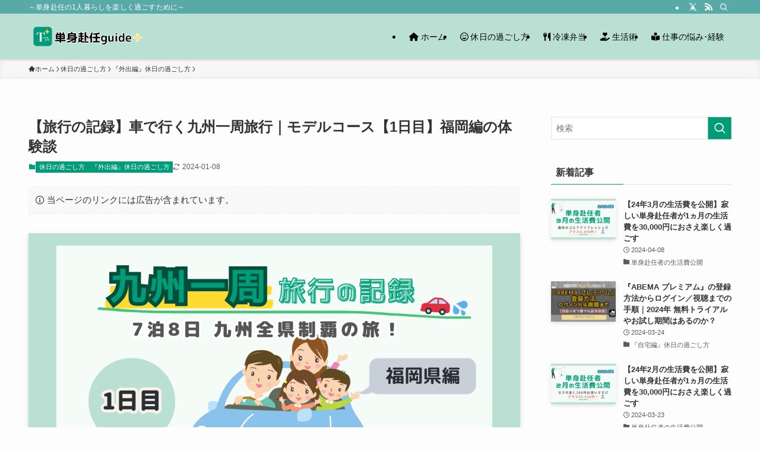

--- FILE ---
content_type: text/html; charset=UTF-8
request_url: https://www.tanshin-guide.site/kyuusyu-trip-one-round-day1/
body_size: 86320
content:
<!DOCTYPE html>
<html lang="ja" data-loaded="false" data-scrolled="false" data-spmenu="closed">
<head>
<meta charset="utf-8">
<meta name="format-detection" content="telephone=no">
<meta http-equiv="X-UA-Compatible" content="IE=edge">
<meta name="viewport" content="width=device-width, viewport-fit=cover">
<meta name='robots' content='max-image-preview:large' />
<link rel='dns-prefetch' href='//www.google.com' />
<link rel="alternate" type="application/rss+xml" title="単身赴任guide＋ &raquo; フィード" href="https://www.tanshin-guide.site/feed/" />
<link rel="alternate" type="application/rss+xml" title="単身赴任guide＋ &raquo; コメントフィード" href="https://www.tanshin-guide.site/comments/feed/" />
<link rel="alternate" type="application/rss+xml" title="単身赴任guide＋ &raquo; 【旅行の記録】車で行く九州一周旅行｜モデルコース【1日目】福岡編の体験談 のコメントのフィード" href="https://www.tanshin-guide.site/kyuusyu-trip-one-round-day1/feed/" />

<!-- SEO SIMPLE PACK 3.2.1 -->
<title>【旅の記録】車で行く九州一周旅行｜モデルコース【1日目】福岡編の体験談</title>
<meta name="description" content="車で行く九州一周旅行【1日目】の旅行の記録を公開します。まずは福岡県から。福岡のキャッチコピー『いただきます！福岡のおいしい幸せ』のとおり、美味しいグルメがたくさん。お腹いっぱいで大満足のスタートとなりました。">
<meta name="keywords" content="単身赴任,転勤,引っ越し,料理,ブログ,SWELL">
<link rel="canonical" href="https://www.tanshin-guide.site/kyuusyu-trip-one-round-day1/">
<meta property="og:locale" content="ja_JP">
<meta property="og:type" content="article">
<meta property="og:image" content="https://www.tanshin-guide.site/wp-content/uploads/330fe5a50b50a81c053911a50e60e82a.png">
<meta property="og:title" content="【旅の記録】車で行く九州一周旅行｜モデルコース【1日目】福岡編の体験談">
<meta property="og:description" content="車で行く九州一周旅行【1日目】の旅行の記録を公開します。まずは福岡県から。福岡のキャッチコピー『いただきます！福岡のおいしい幸せ』のとおり、美味しいグルメがたくさん。お腹いっぱいで大満足のスタートとなりました。">
<meta property="og:url" content="https://www.tanshin-guide.site/kyuusyu-trip-one-round-day1/">
<meta property="og:site_name" content="単身赴任guide＋">
<meta name="twitter:card" content="summary_large_image">
<meta name="twitter:site" content="tanshin_guide">
<!-- Google Analytics (gtag.js) -->
<script async src="https://www.googletagmanager.com/gtag/js?id=G-15DKWVZZNE"></script>
<script>
	window.dataLayer = window.dataLayer || [];
	function gtag(){dataLayer.push(arguments);}
	gtag("js", new Date());
	gtag("config", "G-15DKWVZZNE");
	gtag("config", "UA-210987609-2");
</script>
	<!-- / SEO SIMPLE PACK -->

<link rel='stylesheet' id='font-awesome-all-css' href='https://www.tanshin-guide.site/wp-content/themes/swell/assets/font-awesome/v6/css/all.min.css?ver=2.10.0' type='text/css' media='all' />
<link rel='stylesheet' id='wp-block-library-css' href='https://www.tanshin-guide.site/wp-includes/css/dist/block-library/style.min.css?ver=9121b81935726791ec4abc4b019bdbd8' type='text/css' media='all' />
<link rel='stylesheet' id='swell-icons-css' href='https://www.tanshin-guide.site/wp-content/themes/swell/build/css/swell-icons.css?ver=2.10.0' type='text/css' media='all' />
<style id='main_style-inline-css' type='text/css'>
.c-infoBar__btn,.is-style-btn_shiny a{overflow:hidden;position:relative;transition:opacity .25s,-webkit-transform .25s;transition:opacity .25s,transform .25s;transition:opacity .25s,transform .25s,-webkit-transform .25s;z-index:0}.c-infoBar__btn:before,.is-style-btn_shiny a:before{background-image:linear-gradient(90deg,hsla(0,0%,100%,0),hsla(0,0%,100%,.6) 80%,hsla(0,0%,100%,0));content:"";height:200px;left:-120px;position:absolute;top:50%;-webkit-transform:translateY(-50%) rotate(25deg);transform:translateY(-50%) rotate(25deg);width:80px}.c-infoBar__btn:after,.is-style-btn_shiny a:after{-webkit-animation-duration:3s;animation-duration:3s;-webkit-animation-iteration-count:infinite;animation-iteration-count:infinite;-webkit-animation-name:shiny_btn;animation-name:shiny_btn;-webkit-animation-timing-function:ease-in-out;animation-timing-function:ease-in-out;background-image:linear-gradient(100deg,hsla(0,0%,100%,0),#fff);content:"";height:100%;left:-100px;position:absolute;top:0;width:50px}.c-infoBar__btn:hover,.is-style-btn_shiny a:hover{-webkit-transform:translateY(2px);transform:translateY(2px)}.c-infoBar__btn:hover:before,.is-style-btn_shiny a:hover:before{left:110%;transition:.25s ease-in-out}.c-infoBar__btn:hover:after,.is-style-btn_shiny a:hover:after{-webkit-animation:none;animation:none}#fix_bottom_menu:before,.c-infoBar:before,.c-mvBtn__btn:before,.l-fixHeader:before,.p-spMenu__inner:before,[data-type=type1] .p-blogCard__inner:before{content:"";height:100%;left:0;position:absolute;top:0;width:100%;z-index:0}.wp-block-image.is-style-shadow img,.wp-block-video.is-style-shadow video,img.shadow{box-shadow:0 2px 8px rgba(0,0,0,.1),0 4px 8px -4px rgba(0,0,0,.2)}.w-pageTop,.w-singleBottom,.w-singleTop{margin:2em 0}.c-categoryList:before,.c-tagList:before,.c-taxList:before,code.dir_name:before,code.file_name:before{-webkit-font-smoothing:antialiased;-moz-osx-font-smoothing:grayscale;font-family:icomoon!important;font-style:normal;font-variant:normal;font-weight:400;line-height:1;text-transform:none}.c-categoryList__separation:after,.p-breadcrumb__item:after{background-color:currentcolor;-webkit-clip-path:polygon(45% 9%,75% 51%,45% 90%,30% 90%,60% 50%,30% 10%);clip-path:polygon(45% 9%,75% 51%,45% 90%,30% 90%,60% 50%,30% 10%);content:"";display:block;height:10px;margin:0;opacity:.8;width:10px}@-webkit-keyframes flash{0%{opacity:.6}to{opacity:1}}@keyframes flash{0%{opacity:.6}to{opacity:1}}@-webkit-keyframes FadeIn{to{opacity:1}}@keyframes FadeIn{to{opacity:1}}@-webkit-keyframes FadeInFromX{to{opacity:1;-webkit-transform:translateX(0);transform:translateX(0)}}@keyframes FadeInFromX{to{opacity:1;-webkit-transform:translateX(0);transform:translateX(0)}}@-webkit-keyframes FadeInFromY{to{opacity:1;-webkit-transform:translateY(0);transform:translateY(0)}}@keyframes FadeInFromY{to{opacity:1;-webkit-transform:translateY(0);transform:translateY(0)}}@-webkit-keyframes flowing_text{to{-webkit-transform:translateX(-100%);transform:translateX(-100%)}}@keyframes flowing_text{to{-webkit-transform:translateX(-100%);transform:translateX(-100%)}}@-webkit-keyframes shiny_btn{0%{opacity:0;-webkit-transform:scale(0) rotate(25deg);transform:scale(0) rotate(25deg)}84%{opacity:0;-webkit-transform:scale(0) rotate(25deg);transform:scale(0) rotate(25deg)}85%{opacity:.9;-webkit-transform:scale(1) rotate(25deg);transform:scale(1) rotate(25deg)}to{opacity:0;-webkit-transform:scale(50) rotate(25deg);transform:scale(50) rotate(25deg)}}@keyframes shiny_btn{0%{opacity:0;-webkit-transform:scale(0) rotate(25deg);transform:scale(0) rotate(25deg)}84%{opacity:0;-webkit-transform:scale(0) rotate(25deg);transform:scale(0) rotate(25deg)}85%{opacity:.9;-webkit-transform:scale(1) rotate(25deg);transform:scale(1) rotate(25deg)}to{opacity:0;-webkit-transform:scale(50) rotate(25deg);transform:scale(50) rotate(25deg)}}@-webkit-keyframes leftToRight{0%{-webkit-transform:scale(1.1) translateX(-1%);transform:scale(1.1) translateX(-1%)}to{-webkit-transform:scale(1.1) translateX(1%);transform:scale(1.1) translateX(1%)}}@keyframes leftToRight{0%{-webkit-transform:scale(1.1) translateX(-1%);transform:scale(1.1) translateX(-1%)}to{-webkit-transform:scale(1.1) translateX(1%);transform:scale(1.1) translateX(1%)}}@-webkit-keyframes zoomUp{0%{-webkit-transform:scale(1);transform:scale(1)}to{-webkit-transform:scale(1.1);transform:scale(1.1)}}@keyframes zoomUp{0%{-webkit-transform:scale(1);transform:scale(1)}to{-webkit-transform:scale(1.1);transform:scale(1.1)}}@-webkit-keyframes FloatVertical{0%{-webkit-transform:translate3d(0,4px,0);transform:translate3d(0,4px,0)}50%{-webkit-transform:translate3d(0,-4px,0);transform:translate3d(0,-4px,0)}to{-webkit-transform:translate3d(0,4px,0);transform:translate3d(0,4px,0)}}@keyframes FloatVertical{0%{-webkit-transform:translate3d(0,4px,0);transform:translate3d(0,4px,0)}50%{-webkit-transform:translate3d(0,-4px,0);transform:translate3d(0,-4px,0)}to{-webkit-transform:translate3d(0,4px,0);transform:translate3d(0,4px,0)}}@-webkit-keyframes FloatHorizontal{0%{-webkit-transform:translate3d(4px,0,0);transform:translate3d(4px,0,0)}50%{-webkit-transform:translate3d(-4px,0,0);transform:translate3d(-4px,0,0)}to{-webkit-transform:translate3d(4px,0,0);transform:translate3d(4px,0,0)}}@keyframes FloatHorizontal{0%{-webkit-transform:translate3d(4px,0,0);transform:translate3d(4px,0,0)}50%{-webkit-transform:translate3d(-4px,0,0);transform:translate3d(-4px,0,0)}to{-webkit-transform:translate3d(4px,0,0);transform:translate3d(4px,0,0)}}:root{--color_border:hsla(0,0%,78%,.5);--color_gray:hsla(0,0%,78%,.15);--swl-color_hov_gray:rgba(3,2,2,.05);--swl-color_shadow:rgba(0,0,0,.12);--swl-fz--root:3.6vw;--swl-fz--side:var(--swl-fz--root);--swl-block-margin:2em;--swl-sidebar_width:280px;--swl-sidebar_margin:24px;--swl-pad_post_content:0px;--swl-pad_container:4vw;--swl-h2-margin--x:-2vw;--swl-box_shadow:0 2px 4px rgba(0,0,0,.05),0 4px 4px -4px rgba(0,0,0,.1);--swl-img_shadow:0 2px 8px rgba(0,0,0,.1),0 4px 8px -4px rgba(0,0,0,.2);--swl-btn_shadow:0 2px 2px rgba(0,0,0,.1),0 4px 8px -4px rgba(0,0,0,.2);--swl-text_color--black:#333;--swl-text_color--white:#fff;--swl-fz--xs:.75em;--swl-fz--small:.9em;--swl-fz--normal:1rem;--swl-fz--medium:1.1em;--swl-fz--large:1.25em;--swl-fz--huge:1.6em;--swl-list-padding--left:1.5em;--swl-list-padding--has_bg:1em 1em 1em 1.75em}html{font-size:var(--swl-fz--root)}.c-plainBtn{-webkit-appearance:none;-o-appearance:none;appearance:none;background-color:transparent;border:none;box-shadow:none}*,.c-plainBtn{margin:0;padding:0}*{box-sizing:border-box;font-family:inherit;font-size:inherit;line-height:inherit}:after,:before{box-sizing:inherit;text-decoration:inherit;vertical-align:inherit}b,strong{font-weight:700}sub,sup{font-size:smaller}ruby>rt{font-size:50%}main{display:block}:where(ol:not([type])),:where(ul:not([type])){list-style:none}blockquote,q{quotes:none}blockquote:after,blockquote:before,q:after,q:before{content:none}table{border-collapse:collapse;border-spacing:0}td,th{word-break:break-all}img{border-style:none;height:auto;max-width:100%}video{outline:none}code,pre{-moz-tab-size:4;-o-tab-size:4;tab-size:4}svg:not([fill]){fill:currentcolor}[hidden]{display:none}button,input,optgroup,select,textarea{font-family:inherit;font-size:inherit;line-height:inherit}button,input{overflow:visible}button,select{text-transform:none}[type=button],[type=reset],[type=submit],button{-webkit-appearance:button;cursor:pointer;display:inline-block}[role=button]{cursor:pointer}fieldset{padding:.35em .75em .625em}legend{box-sizing:border-box;color:inherit;display:table;max-width:100%;padding:0;white-space:normal}button,input,select,textarea{background-color:#f7f7f7;border:1px solid hsla(0,0%,78%,.5);border-radius:0;color:#333;padding:.25em .5em}[type=color]{padding:0}[type=range]{vertical-align:middle}[aria-busy=true]{cursor:progress}[aria-controls]{cursor:pointer}[aria-disabled]{cursor:default}html{letter-spacing:var(--swl-letter_spacing,normal)}body{word-wrap:break-word;-webkit-text-size-adjust:100%;background-color:var(--color_bg);color:var(--color_text);font-family:var(--swl-font_family);font-size:1rem;font-weight:var(--swl-font_weight);line-height:1.6;max-width:100%;min-width:100%;overflow-wrap:break-word;overflow-x:clip;position:relative}a{color:var(--color_link)}.swl-inline-color{--color_link:currentcolor}#lp-content .post_content,#main_content .post_content{font-size:var(--swl-fz--content,16px)}[data-spmenu=opened] #wpadminbar{z-index:1}#fix_bottom_menu{bottom:-60px;display:none;left:0;position:fixed}[data-spmenu=opened] body>.adsbygoogle{top:-140px!important}.-index-off .widget_swell_index,.-index-off [data-onclick=toggleIndex]{display:none}.-index-off .widget_swell_index+.c-widget{margin-top:0!important}.l-article{max-width:var(--article_size);padding-left:0;padding-right:0}.-sidebar-off .l-article,.lp-content .l-article{margin-left:auto;margin-right:auto}#body_wrap{max-width:100%;overflow-x:clip;position:relative;z-index:1}#body_wrap.-bg-fix{z-index:1}#body_wrap.-bg-fix:before{content:"";height:100%;left:0;position:fixed;top:0;width:100%;z-index:-1}.admin-bar{--swl-adminbarH:var(--wp-admin--admin-bar--height,32px)}.l-container{margin-left:auto;margin-right:auto;max-width:calc(var(--container_size, 0px) + var(--swl-pad_container, 0px)*2);padding-left:var(--swl-pad_container,0);padding-right:var(--swl-pad_container,0)}.l-content{margin:0 auto 6em;padding-top:2em;position:relative;z-index:1}.l-fixHeader{left:0;margin-top:var(--swl-adminbarH,0);opacity:0;position:fixed;top:0;-webkit-transform:translateY(calc(var(--swl-fix_headerH, 100px)*-1));transform:translateY(calc(var(--swl-fix_headerH, 100px)*-1));visibility:hidden;width:100%;z-index:101}.l-fixHeader[data-ready]{transition:all .5s}.l-fixHeader:before{background:var(--color_header_bg);display:block}.c-smallNavTitle{color:inherit;font-size:10px;line-height:1;opacity:.6}.sub-menu .c-smallNavTitle{display:none}.c-gnav{display:flex;height:100%;text-align:center}.c-gnav a{text-decoration:none}.c-gnav .ttl{color:inherit;line-height:1;position:relative;z-index:1}.c-gnav>.menu-item{height:100%;position:relative}.c-gnav>.menu-item:hover>.sub-menu{opacity:1;visibility:visible}.c-gnav>.menu-item>a{color:inherit;display:flex;flex-direction:column;height:100%;justify-content:center;padding:0 12px;position:relative;white-space:nowrap}.c-gnav>.menu-item>a .ttl{display:block;font-size:14px}.c-gnav>.menu-item>a:after{bottom:0;content:"";display:block;left:0;position:absolute;transition:width .25s,height .25s,-webkit-transform .25s;transition:transform .25s,width .25s,height .25s;transition:transform .25s,width .25s,height .25s,-webkit-transform .25s}.c-gnav>.menu-item>a .c-submenuToggleBtn{display:none}.c-gnav>.menu-item>.sub-menu{left:50%;top:100%;-webkit-transform:translateX(-50%);transform:translateX(-50%)}.c-gnav .sub-menu{box-shadow:0 2px 4px rgba(0,0,0,.1);opacity:0;position:absolute;text-align:left;transition:opacity .25s,visibility .25s;visibility:hidden;width:15em;z-index:1}.c-gnav .sub-menu li{position:relative}.c-gnav .sub-menu .ttl{font-size:.9em;left:0;position:relative;transition:left .25s}.c-gnav .sub-menu a{color:inherit;display:block;padding:.5em .75em;position:relative}.c-gnav .sub-menu a:hover{background-color:var(--swl-color_hov_gray)}.c-gnav__sBtn{color:inherit;display:flex;flex-direction:column;height:100%;justify-content:center;padding:0 12px;width:auto}.c-gnav__sBtn .icon-search{font-size:20px}.l-header{background:var(--color_header_bg);left:0;top:0;z-index:100}.l-header,.l-header__inner{position:relative;width:100%}.l-header__inner{color:var(--color_header_text);z-index:1}.l-header__inner .c-catchphrase{letter-spacing:var(--swl-letter_spacing,.2px)}.l-header__logo{line-height:1}.c-headLogo.-txt{align-items:center;display:flex}.c-headLogo__link{display:block;text-decoration:none}.-img .c-headLogo__link{height:100%}.-txt .c-headLogo__link{color:inherit;display:block;font-size:5vw;font-weight:700}.c-headLogo__img{height:100%;-o-object-fit:contain;object-fit:contain;width:auto}.w-header{align-items:center;display:flex}.l-header__customBtn,.l-header__menuBtn{height:var(--logo_size_sp);line-height:1.25;text-align:center;width:var(--logo_size_sp)}.l-mainContent{position:static!important;width:100%}.-sidebar-on .l-mainContent{max-width:100%}.l-mainContent__inner>:first-child,.l-parent>:first-child,.post_content>:first-child{margin-top:0!important}.l-mainContent__inner>:last-child,.l-parent>:last-child,.post_content>:last-child{margin-bottom:0!important}.l-scrollObserver{display:block;height:1px;left:0;pointer-events:none;position:absolute;top:100px;visibility:hidden;width:100%;z-index:1000}#sidebar{font-size:var(--swl-fz--side);position:relative}.c-blogLink{--the-ison-size:1em;align-items:center;display:flex;gap:.5em;line-height:1.5;text-decoration:none}.c-blogLink__icon{flex:0 0 auto;text-decoration:none}.c-blogLink__icon .__svg{height:var(--the-ison-size);width:var(--the-ison-size)}.c-blogLink[data-style=text]{--the-ison-size:.9em}.c-blogLink[data-style=text] .c-blogLink__icon{border:1px solid;border-radius:50%;display:inline-flex;flex:0 0 auto;padding:4px}.c-blogLink[data-style=text] .c-blogLink__text{text-decoration:underline}.c-blogLink[data-style=slim]{--the-ison-size:1.2em;align-items:stretch;border-radius:6px;box-shadow:0 1px 3px 1px rgba(0,0,0,.1);color:inherit;gap:0;overflow:hidden}.c-blogLink[data-style=slim] .c-blogLink__icon{align-items:center;background-color:#e6e9ea;border:2px solid #fff;border-radius:inherit;color:#34383f;display:flex;justify-content:center;transition:color .25s,background-color .25s;width:3.25em}.c-blogLink[data-style=slim] .c-blogLink__text{padding:1em .75em}.c-blogLink[data-style=slim]:hover .c-blogLink__icon{background-color:#34383f;color:#fff}.c-listMenu.c-listMenu li{margin:0;position:relative}.c-listMenu a{border-bottom:1px solid var(--color_border);color:inherit;display:block;line-height:1.4;position:relative;text-decoration:none}.c-listMenu a:hover{background-color:var(--swl-color_hov_gray)}.c-taxList:before{content:"\e92f"}.c-categoryList{color:var(--color_main)}.c-categoryList:before{content:"\e92f"}.c-tagList:before{color:inherit;content:"\e935"}.c-categoryList__link,.c-tagList__link,.c-taxList__link{border-radius:1px;display:block;line-height:1;padding:4px .5em;text-decoration:none}.c-tagList__link{background:#f7f7f7;color:#333}.c-categoryList__link{background-color:var(--color_main);color:#fff}.c-taxList__link{background:#f7f7f7;color:#333}.l-mainContent .c-categoryList__link.-current{background:none;box-shadow:inset 0 0 0 1px currentcolor;color:inherit}.l-topTitleArea .c-categoryList__link.-current{border:none;padding:0}.c-categoryList__separation{display:block;line-height:1;margin-right:.25em}.c-filterLayer:after,.c-filterLayer:before,.c-filterLayer__img{height:100%;left:0;position:absolute;top:0;width:100%}.c-filterLayer{z-index:0}.c-filterLayer:before{z-index:1}.c-filterLayer:after{display:block;z-index:2}.c-filterLayer.-texture-dot:after{background-color:rgba(0,0,0,.1);background-image:url([data-uri]);background-size:2px;content:"";opacity:.5}.c-filterLayer.-texture-brushed:after{background-image:url(https://www.tanshin-guide.site/wp-content/themes/swell/assets//img/texture/white-brushed.png);content:"";opacity:.5}.c-filterLayer__img{z-index:0}.-filter-blur>.c-filterLayer__img{-webkit-filter:blur(4px);filter:blur(4px);height:calc(100% + 8px);left:-4px;top:-4px;width:calc(100% + 8px)}.-filter-glay>.c-filterLayer__img{-webkit-filter:grayscale(60%);filter:grayscale(60%)}.c-fixBtn{align-items:center;background:#fff;border:1px solid var(--color_main);border-radius:var(--swl-radius--8,0);box-shadow:var(--swl-box_shadow);color:var(--color_main);cursor:pointer;display:flex;flex-direction:column;height:52px;justify-content:center;letter-spacing:normal;line-height:1;opacity:.75;overflow:hidden;text-align:center;transition:all .25s;width:52px}.c-fixBtn+.c-fixBtn{margin-top:16px}.c-fixBtn__icon{display:block;font-size:20px}.c-fixBtn__label{-webkit-font-feature-settings:"palt";font-feature-settings:"palt";display:block;font-size:10px;-webkit-transform:scale(.9);transform:scale(.9)}#fix_tocbtn .c-fixBtn__label{margin-top:2px}#pagetop .c-fixBtn__label{margin-top:-8px}#pagetop[data-has-text="1"] .c-fixBtn__icon{-webkit-transform:translateY(-6px);transform:translateY(-6px)}.c-iconBtn{align-content:center;align-items:center;color:inherit;display:inline-flex;flex-wrap:wrap;height:100%;justify-content:center;text-decoration:none;width:100%}.c-iconBtn .-menuBtn{z-index:1}.c-iconBtn__icon{display:block;font-size:24px}.p-spMenu__closeBtn .c-iconBtn__icon{font-size:20px}.c-iconBtn__icon:before{display:block}.c-iconBtn__label{display:block;font-size:10px;-webkit-transform:scale(.9);transform:scale(.9);width:100%}.c-iconList{display:flex;flex-wrap:wrap}.widget_swell_prof_widget .c-iconList,.widget_swell_sns_links .c-iconList{justify-content:center}.l-footer__foot .c-iconList{justify-content:center;margin-bottom:8px}.c-iconList__link{box-sizing:content-box;color:inherit;height:1em;margin:0 3px;padding:2px;text-align:center;text-decoration:none;width:1em}.c-iconList__icon,.c-iconList__link{display:block;line-height:1}.c-iconList__icon:before{color:inherit}.is-style-circle .c-iconList__link{border:1px solid;border-radius:50%;margin:4px;padding:5px}.c-modal{height:100%;left:0;position:fixed;top:0;transition:opacity .5s,visibility .5s;width:100%;z-index:1000}[data-loaded=false] .c-modal{display:none}.c-modal:not(.is-opened){opacity:0;pointer-events:none;visibility:hidden}.c-modal .c-modal__close{color:#fff;cursor:pointer;left:0;line-height:2;padding-top:.5em;position:absolute;text-align:center;text-shadow:1px 1px 1px #000;top:100%;width:100%}.c-mvBtn{display:block;margin:2em auto 0;position:relative;text-align:center}.u-ta-l .c-mvBtn{margin-left:0}.u-ta-r .c-mvBtn{margin-right:0}.c-mvBtn__btn{background-color:var(--color_main);border-radius:var(--mv_btn_radius);box-shadow:0 1px 4px rgba(0,0,0,.1);display:block;font-size:3.2vw;letter-spacing:var(--swl-letter_spacing,1px);overflow:hidden;padding:.75em 2.5em;position:relative;text-decoration:none;text-shadow:none;transition:box-shadow .25s}.-btn-n>.c-mvBtn__btn{color:#fff}.c-mvBtn__btn:before{background:linear-gradient(hsla(0,0%,100%,.2),#fff);border-radius:2px;display:block;opacity:0;transition:opacity .25s}.c-mvBtn__btn:hover{box-shadow:0 1px 8px rgba(0,0,0,.2);opacity:1}.c-mvBtn__btn:hover:before{opacity:.2}.-btn-b>.c-mvBtn__btn{background:none;border:1px solid}.c-overlay{background:rgba(0,0,0,.75);height:100%;left:0;position:absolute;top:0;width:100%;z-index:0}.c-pagination{align-items:center;display:flex;flex-wrap:wrap;font-size:13px;justify-content:center;margin:3em 0;position:relative}[class*=page-numbers]{box-sizing:content-box;display:block;font-size:14px;height:36px;line-height:36px;margin:6px;min-width:36px;padding:0;position:relative;text-align:center;text-decoration:none;transition:color .25s,background-color .25s;width:auto}[class*=page-numbers].current,[class*=page-numbers]:hover{background-color:var(--color_main);color:#fff}.c-pagination__dot{color:#aaa;margin:0 6px}.c-postTitle{align-items:center;display:flex;flex-direction:row-reverse}.c-postTitle__ttl{font-size:5vw;line-height:1.4;width:100%}.c-postTitle__date{border-right:1px solid var(--color_border);font-weight:400;line-height:1;margin-right:.75em;padding:.5em .75em .5em 0;text-align:center}.c-postTitle__date .__y{display:block;font-size:3vw;line-height:1;margin-bottom:4px}.c-postTitle__date .__md{display:block;font-size:4.2vw}.p-postList .c-postTitle{margin:0 auto 1em;position:relative;width:100%;z-index:1}.p-postList .c-postTitle__date .__md,.p-postList .c-postTitle__ttl{font-size:4vw}.c-reviewStars i{color:var(--color-review_star,#fac225)}.post_content>.c-reviewStars{display:block}.c-scrollHint{-webkit-animation:FloatHorizontal 2s ease-in-out infinite alternate;animation:FloatHorizontal 2s ease-in-out infinite alternate;margin-bottom:2px!important;margin-top:3em;text-align:right}.c-scrollHint span{align-items:center;display:inline-flex;font-size:12px;line-height:1;opacity:.75;vertical-align:middle}.c-scrollHint span i{font-size:16px;margin-left:4px}.c-scrollHint+.wp-block-table{margin-top:0!important}.c-searchForm{position:relative}.c-searchForm__s{background-color:#fff;line-height:2;padding:4px 44px 4px 8px;width:100%}.c-searchForm__submit{border-radius:var(--swl-radius--4,0);height:100%;overflow:hidden;position:absolute;right:0;top:0;width:40px}.c-searchForm__submit:before{color:#fff;font-size:20px;left:50%;position:absolute;top:50%;-webkit-transform:translateX(-50%) translateY(-50%);transform:translateX(-50%) translateY(-50%);z-index:1}.w-header .c-searchForm__s{font-size:14px;line-height:20px}.w-header .c-searchForm__submit{width:30px}.w-header .c-searchForm__submit:before{font-size:16px}.skip-link{left:0;opacity:0;overflow:hidden;pointer-events:none;position:absolute!important;text-decoration:none;top:0;z-index:999}.skip-link:focus{background-color:#f1f1f1;border-radius:3px;box-shadow:0 0 2px 2px rgba(0,0,0,.6);color:#21759b;display:block;font-size:14px;font-weight:700;height:auto;left:8px;opacity:1;padding:16px 24px;pointer-events:auto;top:8px;width:auto;z-index:1000}.c-postAuthor{align-items:center;display:flex}.c-postAuthor.is-link{color:inherit;text-decoration:none;transition:opacity .25s}.c-postAuthor.is-link:hover{opacity:.75}.c-postAuthor__figure{border-radius:50%;height:20px;margin:0 .25em 0 1px;overflow:hidden;width:20px}.c-postAuthor__figure .avatar{display:block;-o-object-fit:cover;object-fit:cover}.c-postThumb{overflow:hidden;position:relative;vertical-align:middle}.c-postThumb__figure{margin:0;overflow:hidden;position:relative;width:100%;z-index:0}.c-postThumb__figure:before{content:"";display:block;height:0;padding-top:var(--card_posts_thumb_ratio)}.-type-list .c-postThumb__figure:before,.-type-list2 .c-postThumb__figure:before{padding-top:var(--list_posts_thumb_ratio)}.-type-big .c-postThumb__figure:before{padding-top:var(--big_posts_thumb_ratio)}.-type-thumb .c-postThumb__figure:before{padding-top:var(--thumb_posts_thumb_ratio)}.p-blogCard .c-postThumb__figure:before{padding-top:var(--blogcard_thumb_ratio)}.p-postList__link:hover .c-postThumb:before{opacity:.2}.p-postList__link:hover .c-postThumb__img{-webkit-transform:scale(1.06);transform:scale(1.06)}.c-postThumb__img{left:0;position:absolute;top:0;transition:-webkit-transform .25s;transition:transform .25s;transition:transform .25s,-webkit-transform .25s}.c-postThumb__cat{background-color:var(--color_main);display:inline-block;font-size:10px;line-height:2;overflow:hidden;padding:0 .75em;position:absolute;right:0;top:0;white-space:nowrap;z-index:1}.-type-list .c-postThumb__cat,.-type-list2 .c-postThumb__cat{left:0;right:auto;-webkit-transform-origin:0 0;transform-origin:0 0}.c-postThumb__cat:before{margin-right:.4em}.c-postTimes{align-items:center;display:flex;flex-wrap:wrap;gap:.5em}.c-postTimes__modified:before,.c-postTimes__posted:before{margin-right:.325em;position:relative;top:1px}.c-rssSite{margin-right:.5rem}.c-rssSite__favi{display:block;height:14px;margin-right:.25rem;width:14px}.c-rssAuthor{margin-left:0!important}.p-blogCard{cursor:pointer;display:block;margin:2.5em auto 2em;max-width:880px;transition:box-shadow .25s;width:100%}.wp-block-embed>.p-blogCard{margin:0 auto}.p-blogCard:hover{box-shadow:0 4px 16px rgba(0,0,0,.1),0 12px 28px -12px rgba(0,0,0,.05)}.p-blogCard:hover .c-postThumb__img{opacity:1}.p-blogCard__caption{background:var(--color_content_bg);border-radius:2px;display:inline-block;font-size:11px;left:16px;line-height:2;padding:0 .5em;position:absolute;top:-1em;z-index:1}.p-blogCard__caption:before{content:"\e923";display:inline-block;font-family:icomoon;margin-right:3px}.-external .p-blogCard__caption:before{content:"\e91a"}.p-blogCard__inner{align-items:center;display:flex;justify-content:space-between;margin:0;padding:16px;position:relative;transition:box-shadow .25s}.-noimg>.p-blogCard__inner{min-height:5em}.p-blogCard__thumb{flex-shrink:0;margin:0 1em 0 0;width:30%}.p-blogCard__thumb .c-postThumb__figure{margin:0;position:relative;width:100%}.p-blogCard__body{flex:1 1 auto;margin:0}.p-blogCard__title{color:inherit;display:block;font-weight:400;line-height:1.4;text-decoration:none}.p-blogCard__excerpt{display:block;font-size:.8em;line-height:1.4;margin-top:.5em;opacity:.8;word-break:break-word}[data-type=type1] .p-blogCard__caption{bottom:auto;right:auto}[data-type=type1] .p-blogCard__inner{padding-top:21px}[data-type=type1] .p-blogCard__inner:before{border:1px solid;border-radius:var(--swl-radius--2,0);display:block;pointer-events:none}[data-type=type2] .p-blogCard__caption{background:var(--color_main);bottom:auto;color:#fff;padding:0 .75em;right:auto}[data-type=type2] .p-blogCard__inner{border:1px solid var(--color_main);border-radius:2px;padding-top:24px}[data-type=type3] .p-blogCard__caption{background:none;bottom:2px;font-size:10px;left:auto;opacity:.8;right:4px;top:auto;-webkit-transform:scale(.8);transform:scale(.8);-webkit-transform-origin:100% 100%;transform-origin:100% 100%}[data-type=type3] .p-blogCard__inner{background:#fff;border-radius:2px;box-shadow:0 1px 3px 1px rgba(0,0,0,.08);color:#333}.p-breadcrumb{margin:0 auto;padding:8px 0;position:relative}.p-breadcrumb.-bg-on{background:#f7f7f7}.p-breadcrumb:not(.-bg-on){padding-top:12px}.-body-solid .p-breadcrumb.-bg-on{box-shadow:inset 0 -1px 8px rgba(0,0,0,.06)}.-frame-on .p-breadcrumb,.c-infoBar+.p-breadcrumb,.c-infoBar+[data-barba=container]>.p-breadcrumb,.l-topTitleArea+.p-breadcrumb{background:none!important;border:none!important;box-shadow:none!important;padding-top:12px}.-frame-on .p-breadcrumb{padding-bottom:12px}.p-breadcrumb__list{align-items:center;display:flex;font-size:10px;gap:.5em;list-style:none;overflow:hidden;width:100%}.p-breadcrumb__item{align-items:center;display:inline-flex;gap:.5em;position:relative}.p-breadcrumb__item:last-child:after{content:none}.p-breadcrumb__item:last-child span{opacity:.8}.p-breadcrumb__text{align-items:center;color:inherit;display:block;display:inline-flex;text-decoration:none;white-space:nowrap}.p-breadcrumb__text:before{margin-right:3px}.p-breadcrumb__text:hover span{opacity:.76}.p-breadcrumb__text .__home{align-items:center;display:inline-flex;gap:4px}.p-breadcrumb__text .__home:before{line-height:inherit}.single .p-breadcrumb__item:last-child>span.p-breadcrumb__text{display:none}.p-fixBtnWrap{align-items:flex-end;bottom:1.25em;display:flex;flex-direction:column;opacity:0;position:fixed;right:1em;text-align:center;-webkit-transform:translateY(-8px);transform:translateY(-8px);transition:opacity .3s,visibility .3s,-webkit-transform .3s;transition:opacity .3s,transform .3s,visibility .3s;transition:opacity .3s,transform .3s,visibility .3s,-webkit-transform .3s;visibility:hidden;z-index:99}[data-loaded=false] .p-fixBtnWrap{display:none}[data-scrolled=true] .p-fixBtnWrap{opacity:1;-webkit-transform:translateY(0);transform:translateY(0);visibility:visible}.p-postListWrap{position:relative}.p-postList.p-postList{list-style:none;margin-bottom:0;padding-left:0}.p-postList.-type-simple{border-top:1px solid var(--color_border)}.p-postList.-type-card,.p-postList.-type-thumb{display:flex;flex-wrap:wrap;margin-left:-.5em;margin-right:-.5em}.-frame-off .p-postList.-type-list2{border-top:1px solid var(--color_border);padding-top:1.5em}.c-widget .p-postList.-type-card{margin-bottom:-1.5em}.p-postList.-type-thumb+.is-style-more_btn{margin-top:1em}.p-postList.-type-simple+.is-style-more_btn{margin-top:2em}.p-postList__item.p-postList__item:before{content:none}.-type-simple .p-postList__item{margin-bottom:0;margin-top:0}.-type-list .p-postList__item{margin-bottom:2em;margin-top:0}.-type-list2 .p-postList__item{border-bottom:1px solid var(--color_border);margin-bottom:1.5em;margin-top:0;padding-bottom:1.5em}.-type-big .p-postList__item{padding-left:.5em;padding-right:.5em}.-type-big .p-postList__item:not(:last-child){border-bottom:1px solid var(--color_border);margin-bottom:3em;padding-bottom:3em}.-type-card .p-postList__item{margin-bottom:2.5em;margin-top:0;padding:0 .5em;width:50%}.-type-thumb .p-postList__item{margin-bottom:1em;margin-top:0;padding:0 .5em;width:50%}.is-first-big>.p-postList__item:first-child{width:100%}.c-widget .-type-card .p-postList__item{margin-bottom:2em}.c-widget .-type-list .p-postList__item{margin-bottom:1.5em}.p-postList__link{color:inherit;display:block;position:relative;text-decoration:none;z-index:0}.-type-card .p-postList__link{height:100%}.-type-simple .p-postList__link{border-bottom:1px solid var(--color_border);display:block;padding:1em .25em;transition:background-color .25s}.-type-simple .p-postList__link:hover{background-color:var(--swl-color_hov_gray)}.-type-list .p-postList__link,.-type-list2 .p-postList__link{align-items:flex-start;display:flex;flex-wrap:wrap;justify-content:space-between}.-type-list2 .p-postList__link{padding:0 .25em}.-type-list2 .p-postList__item:nth-child(2n) .p-postList__link{flex-direction:row-reverse}.-type-card .p-postList__thumb{width:100%}.-type-list .p-postList__thumb,.-type-list2 .p-postList__thumb{width:36%}.-type-thumb .p-postList__thumb{box-shadow:none;width:100%}.p-postList__thumb:before{background:linear-gradient(45deg,var(--color_gradient1),var(--color_gradient2));content:"";display:block;height:100%;left:0;opacity:0;position:absolute;top:0;transition:opacity .25s;width:100%;z-index:1}.p-postList__body{position:relative;transition:opacity .25s}.-type-big .p-postList__body,.-type-card .p-postList__body{padding-top:1em}.-ps-style-normal .p-postList__item:hover .p-postList__body,.-type-card .p-postList__item:hover .p-postList__body,.-type-list .p-postList__item:hover .p-postList__body{opacity:.75}.-type-list .p-postList__body,.-type-list2 .p-postList__body{width:60%}.-type-thumb .p-postList__body{background:rgba(0,0,0,.5);bottom:0;color:#fff;left:0;padding:.75em;position:absolute;width:100%}.-type-big .p-postList__body:after,.-type-list2 .p-postList__body:after{box-shadow:0 0 0 1px var(--color_border);display:block;font-size:12px;letter-spacing:var(--swl-letter_spacing,.5px);margin:2em auto 0;opacity:.75;padding:1em 0;text-align:center;transition:color .25s,background-color .25s;width:100%}.-type-list2 .p-postList__body:after{display:inline-block;margin-top:2em;max-width:100%;padding:.5em 3em;width:auto}.p-postList__link:hover .p-postList__body:after{background:var(--color_main);box-shadow:none;color:#fff;opacity:1}.p-postList .p-postList__title{background:none;border:none;color:inherit;display:block;font-weight:700;line-height:1.5;margin:0;padding:0}.p-postList .p-postList__title:after,.p-postList .p-postList__title:before{content:none}.-type-card .p-postList__title,.-type-list .p-postList__title,.-type-list2 .p-postList__title{font-size:3.6vw}.-type-simple .p-postList__title{font-size:1em}.p-postList__excerpt{line-height:1.5}.-type-card .p-postList__excerpt{font-size:3.2vw;margin-top:.5em}.-type-list .p-postList__excerpt,.-type-list2 .p-postList__excerpt{font-size:3.4vw;margin-top:.5em}.-type-big .p-postList__excerpt{line-height:1.6;padding-bottom:.5em}#sidebar .p-postList__excerpt,.-related .p-postList__excerpt,.-type-thumb .p-postList__excerpt{display:none}.p-postList__meta{align-items:center;display:flex;flex-wrap:wrap;font-size:10px;line-height:1.25;margin-top:.75em;position:relative}.p-postList__title+.p-postList__meta{margin-top:.25em}.p-postList__meta :before{margin-right:.25em}.-type-simple .p-postList__meta{margin:0 0 4px}.-type-big .p-postList__meta{font-size:12px;margin:0 0 1em}.-type-thumb .p-postList__meta,.c-widget .p-postList__meta{margin-top:0}.p-postList__author,.p-postList__cat,.p-postList__times,.p-postList__views{margin-right:.5em;padding:4px 0}.-type-simple .p-postList__author{padding:0}.p-postList__author:not(:first-child){margin-left:auto}.-w-ranking.p-postList{counter-reset:number 0}.-w-ranking .p-postList__item{position:relative}.-w-ranking .p-postList__item:before{background-color:#3c3c3c;color:#fff;content:counter(number);counter-increment:number;display:block;font-family:arial,helvetica,sans-serif;pointer-events:none;position:absolute;text-align:center;z-index:2}.-w-ranking .p-postList__item:first-child:before{background-color:#f7d305;background-image:linear-gradient(to top left,#f7bf05,#fcea7f,#fcd700,#f7d305,#eaca12,#ac9303,#f7d305,#fcea7f,#f7e705,#eaca12,#f7bf05)}.-w-ranking .p-postList__item:nth-child(2):before{background-color:#a5a5a5;background-image:linear-gradient(to top left,#a5a5a5,#e5e5e5,#ae9c9c,#a5a5a5,#a5a5a5,#7f7f7f,#a5a5a5,#e5e5e5,#a5a5a5,#a5a5a5,#a5a5a5)}.-w-ranking .p-postList__item:nth-child(3):before{background-color:#c47222;background-image:linear-gradient(to top left,#c46522,#e8b27d,#d07217,#c47222,#b9722e,#834c17,#c47222,#e8b27d,#c48022,#b9722e,#c46522)}.-w-ranking.-type-card .p-postList__item:before{font-size:3.2vw;left:calc(.5em + 8px);line-height:2.5;top:-4px;width:2em}.-w-ranking.-type-list .p-postList__item:before{font-size:3vw;left:0;line-height:2;top:0;width:2em}.-type-big .noimg_{display:none}.-type-big .noimg_+.p-postList__body{padding-top:0}.p-spMenu{height:100%;left:0;position:fixed;top:0;transition:opacity 0s;width:100%;z-index:101}[data-loaded=false] .p-spMenu{display:none}[data-spmenu=closed] .p-spMenu{opacity:0;pointer-events:none;transition-delay:1s}.p-spMenu a{color:inherit}.p-spMenu .c-widget__title{margin-bottom:1.5em}.c-spnav{display:block;text-align:left}.c-spnav .menu-item{position:relative}.c-spnav>.menu-item:first-child>a{border-top:none}.c-spnav a{border-bottom:1px solid var(--color_border);display:block;padding:.75em .25em}.c-spnav .desc{margin-left:8px}.p-spMenu__overlay{transition:opacity .5s,visibility .5s}[data-spmenu=closed] .p-spMenu__overlay{opacity:0;visibility:hidden}.p-spMenu__inner{box-shadow:0 0 8px var(--swl-color_shadow);height:100%;padding-top:var(--logo_size_sp);position:absolute;top:0;transition:-webkit-transform .45s;transition:transform .45s;transition:transform .45s,-webkit-transform .45s;transition-timing-function:ease-out;width:88vw;z-index:1}.-left .p-spMenu__inner{left:0;-webkit-transform:translateX(-88vw);transform:translateX(-88vw)}.-right .p-spMenu__inner{right:0;-webkit-transform:translateX(88vw);transform:translateX(88vw)}[data-spmenu=opened] .p-spMenu__inner{-webkit-transform:translateX(0);transform:translateX(0)}.p-spMenu__closeBtn{height:var(--logo_size_sp);position:absolute;top:0;width:var(--logo_size_sp);z-index:1}.-left .p-spMenu__closeBtn{left:0}.-right .p-spMenu__closeBtn{right:0}.p-spMenu__body{-webkit-overflow-scrolling:touch;height:100%;overflow-y:scroll;padding:0 4vw 10vw;position:relative}.p-spMenu__nav{margin-top:-1em;padding-bottom:.5em}.p-spMenu__bottom{margin-top:2em}.note{color:#e03030}.dump_data{background:#fafafa;border:1px solid #ddd;display:block;font-family:arial,sans-serif;font-size:13px;padding:16px;white-space:pre-wrap}.xdebug-var-dump{font-family:inherit;white-space:inherit}.xdebug-var-dump small:first-child{display:block}.xdebug-var-dump font{color:#4368af}.xdebug-var-dump small{color:#ff6868}.alignwide{max-width:none!important;position:relative;width:100%}h2.alignwide{margin-left:0!important;margin-right:0!important}.alignfull{left:calc(50% - 50vw);max-width:100vw!important;position:relative;width:100vw}@supports (--css:variables){.alignfull{left:calc(50% - 50vw + var(--swl-scrollbar_width, 0px)/2);width:calc(100vw - var(--swl-scrollbar_width, 0px))}}.alignfull>.wp-block-cover__inner-container,.alignfull>.wp-block-group__inner-container{margin:0 auto;max-width:var(--article_size)}.u-bg-main{background-color:var(--color_main)!important;color:#fff!important}.cf:after,.cf:before{clear:both;content:"";display:block;height:0;overflow:hidden}.clear,.u-cf{clear:both!important}.none,.u-none{display:none!important}.u-block{display:block!important}.u-flex--aic{align-items:center;display:flex}.fs_xs,.has-xs-font-size,.u-fz-xs{font-size:var(--swl-fz--xs)!important}.fs_s,.has-s-font-size,.has-small-font-size,.u-fz-s{font-size:var(--swl-fz--small)!important}.has-normal-font-size,.has-regular-font-size{font-size:var(--swl-fz--normal)!important}.has-medium-font-size,.u-fz-m{font-size:var(--swl-fz--medium)!important}.fs_l,.has-l-font-size,.has-large-font-size,.u-fz-l{font-size:var(--swl-fz--large)!important}.fs_xl,.has-huge-font-size,.has-xl-font-size,.u-fz-xl{font-size:var(--swl-fz--huge)!important}.u-fz-10{font-size:10px}.u-fz-11{font-size:11px}.u-fz-12{font-size:12px}.u-fz-13{font-size:13px}.u-fz-14{font-size:14px}.u-fz-15{font-size:15px}.u-fz-16{font-size:16px}.u-fz-18{font-size:18px}.u-fw-bold{font-weight:700!important}.u-fw-normal{font-weight:400!important}.u-fw-lighter{font-weight:lighter!important}.u-fs-italic{font-style:italic!important}.u-col-main{color:var(--color_main)!important}.u-thin{opacity:.8}.hov-opacity{transition:opacity .25s}.hov-opacity:hover{opacity:.8}.hov-flash:hover{-webkit-animation:flash 1s;animation:flash 1s}.hov-flash-up{transition:box-shadow .25s}.hov-flash-up:hover{-webkit-animation:flash 1s;animation:flash 1s;box-shadow:0 2px 8px rgba(0,0,0,.25)}.hov-col-main{transition:color .25s}.hov-col-main:hover{color:var(--color_main)!important}.u-lh-10{line-height:1!important}.u-lh-15{line-height:1.5!important}.u-lh-20{line-height:2!important}.luminous{cursor:-webkit-zoom-in!important;cursor:zoom-in!important}.u-mb-ctrl+*{margin-top:0!important}.u-mb-0{margin-bottom:0!important}.u-mb-5{margin-bottom:.5em!important}.u-mb-10{margin-bottom:1em!important}.u-mb-15{margin-bottom:1.5em!important}.u-mb-20{margin-bottom:2em!important}.u-mb-25{margin-bottom:2.5em!important}.u-mb-30{margin-bottom:3em!important}.u-mb-40{margin-bottom:4em!important}.u-mb-50{margin-bottom:5em!important}.u-mb-60{margin-bottom:6em!important}.u-mb-80{margin-bottom:8em!important}.u-mt-0{margin-top:0!important}.u-mt-5{margin-top:.5em!important}.u-mt-10{margin-top:1em!important}.u-mt-15{margin-top:1.5em!important}.u-mt-20{margin-top:2em!important}.u-mt-25{margin-top:2.5em!important}.u-mt-30{margin-top:3em!important}.u-mt-40{margin-top:4em!important}.u-mt-50{margin-top:5em!important}.u-mt-60{margin-top:6em!important}.u-mt-80{margin-top:8em!important}.u-obf-cover{display:block;height:100%!important;-o-object-fit:cover;object-fit:cover;width:100%!important}.al_c,.u-ta-c{text-align:center}.al_l,.u-ta-l{text-align:left}.al_r,.u-ta-r{text-align:right}.u-nowrap{white-space:nowrap}.alignleft{float:left}.alignright{float:right}.c-prBanner__link{display:block;margin:0 auto;max-width:400px;transition:opacity .25s}.c-prBanner__link:hover{opacity:.8}.c-prBanner__img{width:100%}.widget_swell_ad_widget{margin:0 auto;text-align:center;width:100%}.widget_swell_ad_widget iframe,.widget_swell_ad_widget ins{box-sizing:border-box;max-width:100%}.w-beforeToc{margin-bottom:4em;margin-top:4em}.w-fixSide{margin-top:2em;max-height:calc(100vh - 16px - var(--swl-adminbarH, 0px) - var(--swl-fix_headerH, 0px));overflow-y:auto;top:calc(8px + var(--swl-adminbarH, 0px) + var(--swl-fix_headerH, 0px))}.w-frontTop{margin-bottom:3em}.w-frontBottom{margin-top:3em}.c-widget+.c-widget{margin-top:2em}.c-widget p:empty:before{content:none}.c-widget .textwidget>:not(:last-child){margin-bottom:1em}.c-widget__title{font-size:4vw;font-weight:700;margin-bottom:1.5em;overflow:hidden;position:relative}.c-widget__title:after,.c-widget__title:before{box-sizing:inherit;display:block;height:1px;position:absolute;z-index:0}.widget_search .c-widget__title,.widget_search .wp-block-search__label{display:none}.recentcomments{padding:8px}.cat-post-count,.post_count,.tag-link-count{color:#666;font-size:3vw;position:relative;right:-1px}.cat-post-count{margin-left:4px}.wp-block-archives-list,.wp-block-categories-list,.wp-block-latest-comments,.wp-block-latest-posts,.wp-block-rss{list-style:none!important;padding:0!important}.post_content{line-height:1.8;margin:0;max-width:100%;padding:0}.post_content>*{clear:both;margin-bottom:var(--swl-block-margin,2em)}.post_content div>:first-child,.post_content>:first-child{margin-top:0!important}.post_content dd>:last-child,.post_content div>:last-child,.post_content>:last-child{margin-bottom:0!important}.post_content h1{font-size:2em}.post_content h2{font-size:1.2em;line-height:1.4;margin:4em 0 2em;position:relative;z-index:1}.post_content>h2{margin-left:var(--swl-h2-margin--x,0);margin-right:var(--swl-h2-margin--x,0)}.post_content h3{font-size:1.1em;font-weight:700;line-height:1.4;margin:3em 0 2em;position:relative}.post_content h3:before{bottom:0;display:block;left:0;position:absolute;z-index:0}.post_content h4{font-size:1.05em;line-height:1.4;margin:3em 0 1.5em;position:relative}.post_content dt,.post_content h2,.post_content h3,.post_content h4{font-weight:700}.post_content .is-style-section_ttl{background:none;border:none;border-radius:0;color:inherit;letter-spacing:var(--swl-letter_spacing,.2px);padding:0;position:relative;text-align:center}.post_content .is-style-section_ttl:after,.post_content .is-style-section_ttl:before{border:none;content:none}.post_content .is-style-section_ttl.has-text-align-left{text-align:left}.post_content .is-style-section_ttl.has-text-align-right{text-align:right}.post_content .is-style-section_ttl small{display:block;font-size:.6em;padding-top:.25em}.post_content table{border:none;border-collapse:collapse;border-spacing:0;line-height:1.6;max-width:100%;text-align:left;width:100%}.post_content td,.post_content th{border:1px solid var(--color_border--table,#dcdcdc);padding:.5em}.post_content th{background-color:var(--tbody-th-color--bg,hsla(0,0%,59%,.05));color:var(--tbody-th-color--txt,inherit);font-weight:700}.post_content thead td,.post_content thead th{background-color:var(--thead-color--bg,var(--color_main));color:var(--thead-color--txt,#fff)}.post_content :where(table) caption{font-size:.9em;margin-bottom:.25em;opacity:.8}.post_content small{font-size:.8em;opacity:.8}.post_content :not(pre)>code{align-items:center;background:#f7f7f7;border:1px solid rgba(0,0,0,.1);border-radius:2px;color:#333;display:inline-flex;font-family:Menlo,Consolas,メイリオ,sans-serif;font-size:.9em;letter-spacing:0;line-height:1;margin:0 .5em;padding:.25em .5em}.post_content :where(ul:not([type])){list-style:disc}.post_content :where(ol:not([type])){list-style:decimal}.post_content ol,.post_content ul{padding-left:var(--swl-list-padding--left)}.post_content ol ul,.post_content ul ul{list-style:circle}.post_content li{line-height:1.5;margin:.25em 0;position:relative}.post_content li ol,.post_content li ul{margin:0}.post_content hr{border:none;border-bottom:1px solid rgba(0,0,0,.1);margin:2.5em 0}.post_content blockquote{background:var(--color_gray);position:relative}.post_content blockquote.is-style-large{padding:1.5em 3em}.post_content blockquote.is-style-large cite{text-align:inherit}.post_content blockquote cite{display:block;font-size:.8em;margin-top:1em;opacity:.8}.post_content blockquote>*{position:relative;z-index:1}.post_content blockquote>:not(:last-child){margin:0 0 .5em}.post_content blockquote:after,.post_content blockquote:before{line-height:1;position:absolute;z-index:0}.post_content pre{overflow-x:auto;padding:.5em}.post_content iframe{display:block;margin-left:auto;margin-right:auto;max-width:100%}.l-mainContent__inner>.post_content{margin:4em 0;padding:0 var(--swl-pad_post_content,0)}.c-tabBody__item>*,.cap_box_content>*,.faq_a>*,.swell-block-accordion__body>*,.swell-block-dl__dd>*,.swell-block-step__body>*,.swl-has-mb--s>*,.wp-block-column>*,.wp-block-cover__inner-container>*,.wp-block-group__inner-container>*,.wp-block-media-text__content>*,div[class*=is-style-]>*{margin-bottom:1em}.alignfull>.wp-block-cover__inner-container>*,.alignfull>.wp-block-group__inner-container>*,.swell-block-fullWide__inner>*{margin-bottom:2em}:where(.is-layout-flex){gap:.5em}.is-layout-flex{display:flex;flex-wrap:wrap}.is-layout-flex.is-nowrap{flex-wrap:nowrap}.is-layout-flex:not(.is-vertical).is-content-justification-center{justify-content:center}.is-layout-flex:not(.is-vertical).is-content-justification-right{justify-content:flex-end}.is-layout-flex.is-content-justification-space-between{justify-content:space-between}.is-layout-flex.is-vertical{flex-direction:column}.is-layout-flex.is-vertical.is-content-justification-center{align-items:center}.is-layout-flex.is-vertical.is-content-justification-left{align-items:flex-start}.is-layout-flex.is-vertical.is-content-justification-right{align-items:flex-end}.font_col_main{color:var(--color_main)!important}.font_col_red{color:var(--color_deep01)!important}.font_col_blue{color:var(--color_deep02)!important}.font_col_green{color:var(--color_deep03)!important}[class*=fill_col_]{border-radius:1px;padding:.25em .5em}.fill_col_main{background-color:var(--color_main);color:#fff}.fill_col_red{background-color:var(--color_deep01)!important;color:#fff}.fill_col_blue{background-color:var(--color_deep02)!important;color:#fff}.fill_col_green{background-color:var(--color_deep03)!important;color:#fff}.is-style-border_sg{border:1px solid hsla(0,0%,78%,.5);padding:var(--swl-box_padding)}.is-style-border_dg{border:1px dashed hsla(0,0%,78%,.5);padding:var(--swl-box_padding)}.is-style-border_sm{border:1px solid var(--color_main);padding:var(--swl-box_padding)}.is-style-border_dm{border:1px dashed var(--color_main);padding:var(--swl-box_padding)}.is-style-bg_main{background-color:var(--color_main);color:#fff;padding:var(--swl-box_padding)}.is-style-bg_main_thin{background-color:var(--color_main_thin);padding:var(--swl-box_padding)}.is-style-bg_gray{background:var(--color_gray);padding:var(--swl-box_padding)}:root{--swl-box_padding:1.5em}.has-border.-border01{border:var(--border01)}.has-border.-border02{border:var(--border02)}.has-border.-border03{border:var(--border03)}.has-border.-border04{border:var(--border04)}.has-border,div.has-background,p.has-background{padding:var(--swl-box_padding)}.is-style-balloon_box2,.is-style-emboss_box,.is-style-sticky_box{background-color:#fff;color:#333}.is-style-bg_stripe{background:linear-gradient(-45deg,transparent 25%,var(--color_gray) 25%,var(--color_gray) 50%,transparent 50%,transparent 75%,var(--color_gray) 75%,var(--color_gray));background-clip:padding-box;background-size:6px 6px;padding:var(--swl-box_padding);position:relative}.is-style-crease{background-color:#f7f7f7;padding:calc(.5em + 20px);position:relative}.is-style-crease:before{background-color:inherit;border-color:var(--color_content_bg) var(--color_content_bg) rgba(0,0,0,.1) rgba(0,0,0,.1);border-style:solid;border-width:0 20px 20px 0;box-shadow:-1px 1px 1px rgba(0,0,0,.05);content:"";position:absolute;right:0;top:0;width:0}.is-style-bg_grid{background-image:linear-gradient(transparent calc(100% - 1px),var(--color_gray) 50%,var(--color_gray)),linear-gradient(90deg,transparent calc(100% - 1px),var(--color_gray) 50%,var(--color_gray));background-repeat:repeat;background-size:16px 16px;padding:var(--swl-box_padding)}.is-style-note_box,.is-style-stitch{background:#f7f7f7;color:#5f5a59;display:block;font-style:normal;padding:var(--swl-box_padding);position:relative}.is-style-note_box:before,.is-style-stitch:before{border:1px dashed hsla(0,0%,78%,.6);border-radius:inherit;content:"";display:block;height:calc(100% - 12px);left:6px;pointer-events:none;position:absolute;top:6px;width:calc(100% - 12px)}.is-style-dent_box{background:rgba(0,0,0,.05);box-shadow:inset 0 2px 4px rgba(0,0,0,.1);padding:var(--swl-box_padding)}.is-style-emboss_box{border-top:2px solid var(--color_main);box-shadow:var(--swl-box_shadow);padding:var(--swl-box_padding)}.is-style-kakko_box{padding:var(--swl-box_padding);position:relative}.is-style-kakko_box:before{border-left:1px solid;border-top:1px solid;left:0;top:0}.is-style-kakko_box:after{border-bottom:1px solid;border-right:1px solid;bottom:0;right:0}.is-style-kakko_box:after,.is-style-kakko_box:before{border-color:var(--color_main);content:"";display:inline-block;height:2em;position:absolute;width:2.25em}.is-style-big_kakko_box{padding:var(--swl-box_padding);position:relative}.is-style-big_kakko_box:before{border-bottom:1px solid;border-left:1px solid;border-top:1px solid;bottom:0;left:0}.is-style-big_kakko_box:after{border-bottom:1px solid;border-right:1px solid;border-top:1px solid;bottom:0;right:0}.is-style-big_kakko_box:after,.is-style-big_kakko_box:before{border-color:var(--color_main);content:"";display:inline-block;height:100%;position:absolute;width:.75em}.is-style-border_left{border-left:2px solid;padding-left:10px}.is-style-sticky_box{border-left:8px solid var(--color_main);box-shadow:var(--swl-box_shadow);min-width:6em;padding:.75em 1em}.is-style-balloon_box,.is-style-sticky_box{line-height:1.4;position:relative;width:-webkit-fit-content;width:-moz-fit-content;width:fit-content}.is-style-balloon_box{background-color:var(--color_main);border-radius:2px;color:#fff;min-width:2em;padding:.5em 1.25em}.is-style-balloon_box:before{border:12px solid transparent;border-top:12px solid var(--color_main);bottom:-22px;content:"";height:0;left:1.25em;position:absolute;visibility:visible;width:0}.is-style-balloon_box2{border:1px solid;border-radius:2px;line-height:1.4;min-width:2em;padding:.5em 1.25em;position:relative;width:-webkit-fit-content;width:-moz-fit-content;width:fit-content}.is-style-balloon_box2:before{background:inherit;border-bottom:1px solid;border-right:1px solid;bottom:-7px;content:"";height:12px;left:1.25em;position:absolute;-webkit-transform:rotate(45deg);transform:rotate(45deg);visibility:visible;width:12px}.is-style-balloon_box.has-text-align-center,.is-style-balloon_box2.has-text-align-center{margin-left:auto;margin-right:auto}.is-style-balloon_box.has-text-align-center:before{left:calc(50% - 12px)}.is-style-balloon_box2.has-text-align-center:before{left:50%;-webkit-transform:translateX(-50%) rotate(45deg);transform:translateX(-50%) rotate(45deg)}.is-style-icon_announce,.is-style-icon_bad,.is-style-icon_book,.is-style-icon_good,.is-style-icon_info,.is-style-icon_pen{border-radius:2px;line-height:1.6;padding:1em 1em 1em 4.25em;position:relative}.is-style-icon_announce:before,.is-style-icon_bad:before,.is-style-icon_book:before,.is-style-icon_good:before,.is-style-icon_info:before,.is-style-icon_pen:before{content:"";display:inline-block;font-family:icomoon;font-size:inherit;left:1.25em;position:absolute;top:50%;-webkit-transform:translateY(-50%) scale(1.5);transform:translateY(-50%) scale(1.5)}.is-style-icon_announce:after,.is-style-icon_bad:after,.is-style-icon_book:after,.is-style-icon_good:after,.is-style-icon_info:after,.is-style-icon_pen:after{border-right:1px solid;content:"";display:block;height:50%;left:3.25em;opacity:.4;position:absolute;top:25%;width:0}.is-style-icon_good{background:var(--color_icon_good_bg);border-color:var(--color_icon_good)}.is-style-icon_good:before{color:var(--color_icon_good);content:"\e8dc"}.is-style-icon_good:after{border-right-color:var(--color_icon_good)}.is-style-icon_bad{background:var(--color_icon_bad_bg);border-color:var(--color_icon_bad)}.is-style-icon_bad:before{color:var(--color_icon_bad);content:"\e8db"}.is-style-icon_bad:after{border-right-color:var(--color_icon_bad)}.is-style-icon_info{background:var(--color_icon_info_bg);border-color:var(--color_icon_info)}.is-style-icon_info:before{color:var(--color_icon_info);content:"\e941"}.is-style-icon_info:after{border-right-color:var(--color_icon_info)}.is-style-icon_announce{background:var(--color_icon_announce_bg);border-color:var(--color_icon_announce)}.is-style-icon_announce:before{color:var(--color_icon_announce);content:"\e913"}.is-style-icon_announce:after{border-right-color:var(--color_icon_announce)}.is-style-icon_pen{background:var(--color_icon_pen_bg);border-color:var(--color_icon_pen)}.is-style-icon_pen:before{color:var(--color_icon_pen);content:"\e934"}.is-style-icon_pen:after{border-right-color:var(--color_icon_pen)}.is-style-icon_book{background:var(--color_icon_book_bg);border-color:var(--color_icon_book)}.is-style-icon_book:before{color:var(--color_icon_book);content:"\e91a"}.is-style-icon_book:after{border-right-color:var(--color_icon_book)}[class*=is-style-big_icon_]{border-color:var(--the-color,currentColor);padding:2em 1.5em 1.5em;position:relative}[class*=is-style-big_icon_]:not(:first-child){margin-top:2.5em}[class*=is-style-big_icon_]:before{align-items:center;background-color:var(--the-color,currentColor);border:2px solid;border-color:var(--color_content_bg);border-radius:50%;color:#fff;content:"";display:inline-flex;font-family:icomoon;font-size:1.25em;height:2em;justify-content:center;left:.5em;line-height:1;padding:0 0 0 .05em;position:absolute;top:-1px;-webkit-transform:translateY(-50%);transform:translateY(-50%);width:2em}.is-style-big_icon_point{--the-color:var(--color_icon_point)}.is-style-big_icon_point:before{content:"\e915"}.is-style-big_icon_check,.is-style-big_icon_good{--the-color:var(--color_icon_check)}.is-style-big_icon_check:before,.is-style-big_icon_good:before{content:"\e923"}.is-style-big_icon_bad,.is-style-big_icon_batsu{--the-color:var(--color_icon_batsu)}.is-style-big_icon_bad:before,.is-style-big_icon_batsu:before{content:"\e91f"}.is-style-big_icon_hatena{--the-color:var(--color_icon_hatena)}.is-style-big_icon_hatena:before{content:"\e917"}.is-style-big_icon_caution{--the-color:var(--color_icon_caution)}.is-style-big_icon_caution:before{content:"\e916"}.is-style-big_icon_memo{--the-color:var(--color_icon_memo)}.is-style-big_icon_memo:before{content:"\e929"}.is-style-browser_mac{--frame-color:#ced1d5;--bar-height:32px;--frame-width:6px;--caption-fz:12px;display:grid!important;grid-template-areas:"Bar" "Display";position:relative}.swell-block-column .is-style-browser_mac,.wp-block-column .is-style-browser_mac,.wp-block-gallery:not(.columns-1) .is-style-browser_mac{--frame-width:4px;--caption-fz:11px;--bar-height:30px}.is-style-browser_mac>.wp-block-group__inner-container{max-height:400px;overflow-y:auto;padding:1.5em;width:100%}.is-style-browser_mac:before{background:var(--frame-color) url([data-uri]) no-repeat left 8px top 50%;background-size:auto calc(var(--bar-height) - 20px);border-radius:8px 8px 0 0;content:"";display:block;grid-area:Bar;height:var(--bar-height);padding:0;position:relative;width:100%;z-index:1}.is-style-browser_mac.wp-block-image img,.is-style-browser_mac.wp-block-video video,.is-style-browser_mac>.wp-block-group__inner-container{background:#fff;border:solid var(--frame-width) var(--frame-color);border-radius:0 0 8px 8px;border-top:none;box-shadow:0 2px 24px -2px rgba(0,0,0,.25);color:#333;grid-area:Display}.is-style-browser_mac.wp-block-image,.is-style-browser_mac.wp-block-video{margin-left:auto;margin-right:auto;width:-webkit-fit-content;width:-moz-fit-content;width:fit-content}.is-style-browser_mac.wp-block-image img,.is-style-browser_mac.wp-block-video video{display:block;margin:0 auto}.is-style-browser_mac.is-style-browser_mac>figcaption{background:#fff;border-radius:6px 6px 0 0;font-size:var(--caption-fz)!important;grid-area:Bar;left:calc((var(--bar-height) - 20px)*5 + 8px);line-height:1;margin:0!important;max-width:calc(100% - 80px);padding:6px 8px;position:absolute;top:calc(var(--bar-height) - var(--caption-fz) - 14px);z-index:2}.wp-block-gallery .is-style-browser_mac figcaption{max-width:100%;top:auto;width:100%}.is-style-desktop{--body-color:#ced1d5;--bezel-width:8px;--bezel-frame:2px;--bezel-width--foot:calc(var(--bezel-width)*5.5);--panel-ratio:56.25%;display:grid!important;grid-template-areas:"Display" "Foot" "Caption";padding:0;position:relative}.swell-block-column .is-style-desktop,.wp-block-column .is-style-desktop,.wp-block-gallery:not(.columns-1) .is-style-desktop{--bezel-width:6px}.is-style-desktop.wp-block-image{margin-left:auto;margin-right:auto;width:-webkit-fit-content;width:-moz-fit-content;width:fit-content}.is-style-desktop.wp-block-image img,.is-style-desktop.wp-block-video video,.is-style-desktop>.wp-block-group__inner-container{border:var(--bezel-width) solid #222;border-bottom-width:calc(var(--bezel-width) - var(--bezel-frame));border-radius:6px 6px 0 0;display:block;grid-area:Display;margin:0 auto;padding:0;z-index:0}.is-style-desktop>.wp-block-group__inner-container{background-color:#fff;color:#111;height:calc(100% - var(--bezel-width--foot));overflow-y:auto;padding:1em;position:absolute;width:100%}.is-style-desktop.wp-block-image img,.is-style-desktop.wp-block-video video{margin-bottom:var(--bezel-width--foot)}.is-style-desktop figcaption{grid-area:Caption}.is-style-desktop:after{border:solid var(--bezel-frame) var(--body-color)!important;border-bottom-width:var(--bezel-width--foot)!important;border-radius:6px 6px 8px 8px!important;box-sizing:border-box;content:"";display:block;grid-area:Display;height:0;padding-top:var(--panel-ratio);pointer-events:none;width:100%;z-index:1}.is-style-desktop.wp-block-image:after,.is-style-desktop.wp-block-video:after{height:100%;padding:0;position:absolute;visibility:visible;width:100%;z-index:1}.is-style-desktop:before{background:linear-gradient(to bottom,rgba(0,0,0,.125),rgba(0,0,0,.05) 55%,rgba(0,0,0,.05) 75%,rgba(0,0,0,.075) 92%,hsla(0,0%,100%,.3) 96%,rgba(0,0,0,.35) 99%),linear-gradient(to right,hsla(0,0%,100%,.2),rgba(0,0,0,.35) 1%,hsla(0,0%,100%,.3) 4%,rgba(0,0,0,.02) 8%,hsla(0,0%,100%,.2) 25%,hsla(0,0%,100%,.2) 75%,rgba(0,0,0,.02) 92%,hsla(0,0%,100%,.3) 96%,rgba(0,0,0,.35) 99%,hsla(0,0%,100%,.2)),linear-gradient(to bottom,var(--body-color),var(--body-color));background-position:top,bottom,top;background-repeat:no-repeat;background-size:100% 92%,100% 8%,100%;border-radius:0 0 4px 4px/2px;box-shadow:0 0 calc(var(--body-width, 4px)*.001) rgba(0,0,0,.2);content:"";display:block;grid-area:Foot;height:0;margin:0 auto;order:1;padding-top:10%;width:18%}.wp-block-gallery .is-style-desktop img{height:calc(100% - var(--bezel-width--foot))!important}.wp-block-gallery .is-style-desktop figcaption{bottom:var(--bezel-width--foot)!important;grid-area:Display}.is-style-browser_mac.size_s,.is-style-desktop.size_s{padding:0 var(--img-space--s,8%)}.is-style-browser_mac.size_s img,.is-style-desktop.size_s img{max-width:100%}.is-style-browser_mac.size_xs,.is-style-desktop.size_xs{padding:0 var(--img-space--xs,16%)}.is-style-browser_mac.size_xs img,.is-style-desktop.size_xs img{max-width:100%}.p-articleThumb__caption,.wp-block-embed>figcaption,.wp-block-image figcaption,.wp-block-table figcaption,.wp-block-video figcaption{color:inherit;display:block!important;font-size:.8em;line-height:1.4;margin-bottom:0;margin-top:.75em;opacity:.8;text-align:center}.has-swl-main-color{color:var(--color_main)!important}.has-swl-main-thin-color{color:var(--color_main_thin)!important}.has-swl-gray-color{color:var(--color_gray)!important}.has-black-color{color:#000!important}.has-white-color{color:#fff!important}.has-swl-pale-01-color{color:var(--color_pale01)!important}.has-swl-pale-02-color{color:var(--color_pale02)!important}.has-swl-pale-03-color{color:var(--color_pale03)!important}.has-swl-pale-04-color{color:var(--color_pale04)!important}.has-swl-deep-01-color{color:var(--color_deep01)!important}.has-swl-deep-02-color{color:var(--color_deep02)!important}.has-swl-deep-03-color{color:var(--color_deep03)!important}.has-swl-deep-04-color{color:var(--color_deep04)!important}.has-swl-main-background-color{background-color:var(--color_main)!important;color:var(--swl-text_color--white,#fff)}.has-swl-main-thin-background-color{background-color:var(--color_main_thin)!important;color:var(--swl-text_color--black,#333)}.has-swl-gray-background-color{background-color:var(--color_gray)!important}.has-black-background-color{background-color:#000!important;color:var(--swl-text_color--white,#fff)}.has-white-background-color{background-color:#fff!important;color:var(--swl-text_color--black,#333)}.has-swl-deep-01-background-color{background-color:var(--color_deep01)!important;color:var(--swl-text_color--white,#fff)}.has-swl-deep-02-background-color{background-color:var(--color_deep02)!important;color:var(--swl-text_color--white,#fff)}.has-swl-deep-03-background-color{background-color:var(--color_deep03)!important;color:var(--swl-text_color--white,#fff)}.has-swl-deep-04-background-color{background-color:var(--color_deep04)!important;color:var(--swl-text_color--white,#fff)}.has-swl-pale-01-background-color{background-color:var(--color_pale01)!important;color:var(--swl-text_color--black,#333)}.has-swl-pale-02-background-color{background-color:var(--color_pale02)!important;color:var(--swl-text_color--black,#333)}.has-swl-pale-03-background-color{background-color:var(--color_pale03)!important;color:var(--swl-text_color--black,#333)}.has-swl-pale-04-background-color{background-color:var(--color_pale04)!important;color:var(--swl-text_color--black,#333)}.wp-block-columns.sp_column2.has-2-columns{flex-wrap:nowrap!important}.wp-block-columns.first_big>.wp-block-column,.wp-block-columns.last_big>.wp-block-column{flex-grow:0}.wp-block-columns.first_big .wp-block-column:first-child,.wp-block-columns.last_big .wp-block-column:last-child{flex-basis:100%!important}.wp-block-columns.first_big.sp_column2 .wp-block-column:not(:first-child),.wp-block-columns.last_big.sp_column2 .wp-block-column:not(:last-child){flex-basis:calc(50% - var(--wp-column-gap)/2)!important}.instagram-media-rendered,.twitter-tweet-rendered{margin-left:auto!important;margin-right:auto!important}.fb_iframe_widget,.fb_iframe_widget>span{display:block!important}.fb_iframe_widget>span{margin:0 auto}.wp-block-image{text-align:center}.wp-block-image img{vertical-align:bottom}.wp-block-image figcaption a{display:inline}.wp-block-image:after{clear:both;content:"";display:block;height:0;visibility:hidden}.wp-block-image a{display:block;transition:opacity .25s}.wp-block-image a:hover{opacity:.8}.wp-caption{max-width:100%;text-align:center;width:100%}.wp-caption-text{font-size:.8em;margin-top:1em;opacity:.8}img.aligncenter{clear:both;display:block;margin-left:auto;margin-right:auto}.wp-block-image.is-style-border img,.wp-block-video.is-style-border video,img.border{border:1px solid rgba(0,0,0,.1)}.wp-block-image.is-style-photo_frame img,.wp-block-video.is-style-photo_frame video,img.photo_frame{border:4px solid #fff;box-shadow:0 0 0 1px rgba(0,0,0,.1)}.size_s img,img.size_s{display:block;margin:auto;max-width:calc(100% - var(--img-space--s, 8%)*2)}.size_xs img,img.size_xs{display:block;margin:auto;max-width:calc(100% - var(--img-space--xs, 16%)*2)}.swl-marker{display:inline;padding:2px}.swl-bg-color{border-radius:1px;padding:.25em}mark.has-inline-color{background-color:inherit}code.dir_name:before{content:"\e92f";margin-right:.4em;opacity:.8}code.file_name:before{content:"\e924";margin-right:.4em}.swl-cell-text-centered{display:inline-block;text-align:center;width:100%}.swl-inline-list{display:inline-block;line-height:1.5;padding:2px 0 2px 1.5em;position:relative}.swl-inline-list[data-icon=dot]:before{background-color:currentcolor;border-radius:50%;color:inherit;content:"";display:block;height:6px;left:.5em;position:absolute;top:calc(.75em - 1px);width:6px}.swl-inline-list:not([data-icon=dot]):before{-webkit-font-smoothing:antialiased;-moz-osx-font-smoothing:grayscale;background:none;border:none;border-radius:0;display:block;font-family:icomoon;height:auto;left:.25em;position:absolute;top:2px;width:1em}.swl-inline-list[data-icon=check]:before{color:var(--color_list_check);content:"\e923";-webkit-transform:scale(.8);transform:scale(.8)}.swl-inline-list[data-icon=circle]:before{color:var(--color_list_good);content:"\ea56"}.swl-inline-list[data-icon=triangle]:before{color:var(--color_list_triangle);content:"\e93f"}.swl-inline-list[data-icon=close]:before{color:var(--color_list_bad);content:"\e91f"}.swl-inline-icon{display:inline-block;margin-left:.1em;margin-right:.1em;min-width:1em;position:relative}.swl-inline-icon+.swl-inline-icon{margin-left:0}.swl-inline-icon:after{background:currentcolor;content:"";display:block;height:100%;left:0;-webkit-mask-image:var(--the-icon-svg);mask-image:var(--the-icon-svg);-webkit-mask-position:center center;mask-position:center center;-webkit-mask-repeat:no-repeat;mask-repeat:no-repeat;-webkit-mask-size:contain;mask-size:contain;max-width:2ch;position:absolute;top:0;width:1em;width:100%}ol.is-style-index ul li:before,ul.is-style-index li li:before{background:none;border-bottom:2px solid;border-left:2px solid;border-radius:0;box-shadow:none;color:inherit;content:""!important;height:calc(1em - 2px);left:.25em;opacity:.75;position:absolute;top:0;-webkit-transform:none;transform:none;-webkit-transform:scale(.75);transform:scale(.75);-webkit-transform-origin:50% 100%;transform-origin:50% 100%;width:6px}ol.has-background,ul.has-background{padding:var(--swl-list-padding--has_bg)}li .has-background{--swl-list-padding--has_bg:.5em .5em .5em calc(0.5em + var(--swl-list-padding--left))}.is-style-bad_list,.is-style-check_list,.is-style-good_list,.is-style-index,.is-style-note_list,.is-style-num_circle,.is-style-triangle_list{--swl-list-padding--left:.25em;--swl-list-padding--has_bg:1em;list-style:none!important}.is-style-bad_list ol,.is-style-bad_list ul,.is-style-check_list ol,.is-style-check_list ul,.is-style-good_list ol,.is-style-good_list ul,.is-style-index ol,.is-style-index ul,.is-style-note_list ol,.is-style-note_list ul,.is-style-num_circle ol,.is-style-num_circle ul,.is-style-triangle_list ol,.is-style-triangle_list ul{--swl-list-padding--left:0px;list-style:none!important}li:before{letter-spacing:normal}ul.is-style-index li{padding-left:1.25em;position:relative}ul.is-style-index li:before{background-color:currentcolor;border-radius:50%;color:inherit;content:"";display:block;height:6px;left:2px;position:absolute;top:calc(.75em - 3px);width:6px}ol.is-style-index>:first-child{counter-reset:toc}ol.is-style-index ol>li,ol.is-style-index>li{margin-left:2em;padding-left:0;position:relative}ol.is-style-index ol>li:before,ol.is-style-index>li:before{border-right:1px solid;content:counters(toc,"-");counter-increment:toc;display:block;font-family:inherit;letter-spacing:-.1px;line-height:1.1;padding:0 .5em 0 0;position:absolute;right:calc(100% + .5em);top:.25em;-webkit-transform:scale(.95);transform:scale(.95);white-space:nowrap;width:auto}ol.is-style-index ol{counter-reset:toc;padding-left:1em}ol.is-style-index ol li:before{opacity:.75}ol.is-style-index ul li{counter-increment:none;margin-left:0;padding-left:1.25em}.is-style-bad_list li,.is-style-check_list li,.is-style-good_list li,.is-style-triangle_list li{padding-left:1.5em}.is-style-bad_list li:before,.is-style-check_list li:before,.is-style-good_list li:before,.is-style-triangle_list li:before{-webkit-font-smoothing:antialiased;-moz-osx-font-smoothing:grayscale;background:none;border:none;border-radius:0;display:block;font-family:icomoon;height:auto;left:0;position:absolute;top:0;width:1em}.is-style-bad_list li li:before,.is-style-check_list li li:before,.is-style-good_list li li:before,.is-style-triangle_list li li:before{background-color:currentcolor;-webkit-clip-path:circle(12% at 50%);clip-path:circle(12% at 50%);content:"\00a0";font-family:inherit}.is-style-check_list li:before{color:var(--color_list_check);content:"\e923"}.is-style-good_list li:before{color:var(--color_list_good);content:"\ea56"}.is-style-triangle_list li:before{color:var(--color_list_triangle);content:"\e93f"}.is-style-bad_list li:before{color:var(--color_list_bad);content:"\e91f"}.is-style-note_list{font-size:.9em}.is-style-note_list:not(.has-text-color){opacity:.85}.is-style-note_list li{margin:.5em 0;padding-left:1.25em}.is-style-note_list li:before{background:none;border:none;border-radius:0;content:"※";height:auto;left:0;position:absolute;top:0;-webkit-transform:scale(.75);transform:scale(.75);-webkit-transform-origin:0 50%;transform-origin:0 50%;white-space:nowrap}ol.is-style-note_list{counter-reset:li}ol.is-style-note_list>li{padding-left:1.75em}ol.is-style-note_list>li:before{content:"※" counter(li);counter-increment:li;letter-spacing:1px}.is-style-num_circle{counter-reset:li}.is-style-num_circle li{padding-left:2em}.is-style-num_circle li:before{background-color:var(--color_list_num);border-radius:50%;box-shadow:0 0 0 1px var(--color_list_num);box-sizing:content-box;color:#fff;content:counter(li);counter-increment:li;display:block;height:1.8em;left:1px;line-height:1.8;padding:0;position:absolute;text-align:center;top:-.15em;-webkit-transform:scale(.75);transform:scale(.75);-webkit-transform-origin:0 50%;transform-origin:0 50%;width:1.8em}.is-style-num_circle ol{counter-reset:li}.is-style-num_circle ol li:before{background:none;box-shadow:0 0 0 1px var(--color_list_num);color:var(--color_list_num);opacity:.75;-webkit-transform:scale(.7);transform:scale(.7)}.is-style-num_circle ul li{padding-left:1.25em}.is-style-num_circle ul li:before{content:"";counter-increment:none;-webkit-transform:scale(.15);transform:scale(.15)}.-list-under-dashed>li,.border_bottom>li{border-bottom:1px dashed var(--color_border);margin-bottom:.75em;padding-bottom:.75em}ol.-list-flex,ul.-list-flex{display:flex;flex-wrap:wrap;gap:1em}.is-style-index[reversed]>li:before,.is-style-note_list[reversed]>li:before,.is-style-num_circle[reversed]>li:before{counter-increment:li -1}.swell-block-button{--the-icon-size:1.1em}.swell-block-button[data-align=right]{text-align:right}.swell-block-button[data-align=left]{text-align:left}.swell-block-button a{text-align:center}.swell-block-button .swell-block-button__link[data-has-icon]{align-items:center;display:inline-flex;gap:.5em;justify-content:center}.swell-block-button .__icon:not(.-right){margin-left:-.25em}.swell-block-button .__icon.-right{margin-right:-.25em}.swell-block-button .__icon{font-size:var(--the-icon-size);height:var(--the-icon-size);width:var(--the-icon-size)}.swell-block-button .__icon:before{display:block}.swell-block-button__img{border:none;display:none!important}[class*=is-style-btn_]{--the-fz:1em;--the-width:auto;--the-min-width:64%;--the-padding:.75em 1.5em;--the-btn-color:var(--color_main);--the-btn-color2:var(--color_main);--the-btn-bg:var(--the-btn-color);display:block;font-size:var(--the-fz);margin:0 auto 2em;position:relative;text-align:center}[class*=is-style-btn_] a{background:var(--the-btn-bg);border-radius:var(--the-btn-radius,0);display:inline-block;letter-spacing:var(--swl-letter_spacing,1px);line-height:1.5;margin:0;min-width:var(--the-min-width);padding:var(--the-padding);position:relative;text-decoration:none;width:var(--the-width)}[class*=is-style-btn_].-size-custom{--the-min-width:1em}[class*=is-style-btn_].-size-s{--the-fz:.9em;--the-min-width:40%}[class*=is-style-btn_].-size-l{--the-min-width:100%;--the-padding:1em 1.5em}[class*=is-style-btn_] img{display:none}.is-style-btn_normal a{color:#fff;font-weight:700;transition:box-shadow .25s}.is-style-btn_normal a:hover{box-shadow:0 4px 12px rgba(0,0,0,.1),0 12px 24px -12px rgba(0,0,0,.2);opacity:1}.is-style-btn_solid a{box-shadow:0 4px 0 var(--the-solid-shadow,var(--color_main_dark));color:#fff;font-weight:700;transition:box-shadow .25s,-webkit-transform .25s;transition:transform .25s,box-shadow .25s;transition:transform .25s,box-shadow .25s,-webkit-transform .25s;z-index:1}.is-style-btn_solid a:hover{box-shadow:0 0 0 transparent!important;-webkit-transform:translate3d(0,4px,0);transform:translate3d(0,4px,0)}.is-style-btn_shiny a{color:#fff;font-weight:700}.is-style-btn_line a{background:none;border:1px solid;color:var(--the-btn-color,var(--color_main));position:relative;transition:background-color .25s}.is-style-btn_line a:hover{background-color:var(--the-btn-color,var(--color_main));border-color:transparent;color:#fff!important}.is-style-more_btn{--the-fz:.9em;--the-width:auto;--the-min-width:80%;--the-padding:.75rem 3em;display:block;margin:0 auto 2em;padding:2px 0;position:relative;text-align:center}.is-style-more_btn img{display:none}.is-style-more_btn a{background:#fff;box-shadow:0 0 0 1px #dcdcdc;color:#666;display:inline-block;font-size:var(--the-fz);min-width:var(--the-min-width);padding:var(--the-padding);position:relative;text-decoration:none;transition:box-shadow .25s,background-color .25s;width:var(--the-width)}.is-style-more_btn a:after{content:"\e930";font-family:icomoon;position:absolute;right:1em;top:50%;-webkit-transform:translateY(-50%);transform:translateY(-50%);transition:-webkit-transform .25s;transition:transform .25s;transition:transform .25s,-webkit-transform .25s}.is-style-more_btn a:hover{background-color:var(--color_main);box-shadow:none;color:#fff}.is-style-more_btn a:hover:after{-webkit-transform:translateX(4px) translateY(-50%);transform:translateX(4px) translateY(-50%)}.is-style-more_btn.-size-custom{--the-min-width:1em}.is-style-more_btn.-size-s{--the-min-width:40%;--the-padding:.5rem 3em}.is-style-more_btn.-size-l{--the-min-width:100%;--the-padding:1rem 3em}.swl-inline-btn{display:inline-block;font-size:.9em;margin:0 .25em}table .swl-inline-btn{margin:.5em .25em}.swl-inline-btn.is-style-btn_solid{-webkit-transform:translateY(-2px);transform:translateY(-2px)}.swl-inline-btn a{display:inline-flex;letter-spacing:var(--swl-letter_spacing,.5px);padding:.5em 1em}.wp-block-code.wp-block-code{border:1px solid var(--color_border);border-radius:2px;font-family:Menlo,Consolas,メイリオ,sans-serif;font-size:min(14px,3.4vw);padding:.5em}.wp-block-cover{overflow:hidden}.wp-block-details{--wp--style--block-gap:1em}.wp-block-details>:last-child{margin-bottom:0}.wp-block-details>:not(summary){-webkit-margin-after:0;-webkit-margin-before:var(--wp--style--block-gap);margin-block-end:0;margin-block-start:var(--wp--style--block-gap)}.wp-block-footnotes>li>a,sup.fn>a{text-decoration:underline}sup.fn>a{-webkit-padding-start:1px;-webkit-padding-end:2px;font-family:helvetica;font-size:.75rem;letter-spacing:.5px;padding-inline-end:2px;padding-inline-start:1px}sup.fn>a:before{content:"["}sup.fn>a:after{content:"]"}.wp-block-group.is-row{display:flex}.wp-block-group.is-stack{display:flex;flex-direction:column}.wp-block-group.is-row>*,.wp-block-group.is-stack>*{margin:0}.wp-block-quote>:first-child{margin-top:0}.wp-block-video{text-align:center}:where(.has-border){margin-left:.3px}.p-blogParts{position:relative}.p-blogParts__edit{bottom:100%;font-size:12px;margin-bottom:0;position:absolute;right:0}.c-prNotation{line-height:1.5}.c-prNotation[data-style=small]{align-items:center;border:1px solid;border-radius:1px;display:inline-flex;font-size:13px;gap:.25em;padding:.125em .4em}.c-prNotation[data-style=small]>i{margin:0 0 -1px -.5px}.c-prNotation[data-style=big]{border:1px solid var(--color_gray);border-radius:1px;font-size:.95em;margin:1.5em 0;padding:.75em}.c-prNotation[data-style=big]>i{vertical-align:-.05em}@media not all and (min-width:960px){@-webkit-keyframes leftToRight{0%{-webkit-transform:scale(1.15) translateX(-1.5%);transform:scale(1.15) translateX(-1.5%)}to{-webkit-transform:scale(1.15) translateX(1.5%);transform:scale(1.15) translateX(1.5%)}}@keyframes leftToRight{0%{-webkit-transform:scale(1.15) translateX(-1.5%);transform:scale(1.15) translateX(-1.5%)}to{-webkit-transform:scale(1.15) translateX(1.5%);transform:scale(1.15) translateX(1.5%)}}[data-spmenu=opened] body{overflow-y:hidden;touch-action:none}#wpadminbar{position:fixed!important}.l-fixHeader,.l-header__gnav{display:none}.l-header[data-spfix="1"]{position:sticky;top:var(--swl-adminbarH,0)}.l-header__inner{align-items:center;display:flex;justify-content:space-between;padding:0}.l-header__inner .c-catchphrase{display:none}.l-header__logo{padding:0 2vw}.c-headLogo{height:var(--logo_size_sp)}.-img .c-headLogo__link{display:block;padding:10px 0}#sidebar{margin-top:4em}.p-blogCard__excerpt{display:none}.p-fixBtnWrap{padding-bottom:calc(env(safe-area-inset-bottom)*.5)}#fix_bottom_menu+.p-fixBtnWrap{bottom:64px}.is-hide-last--sp .p-postList__item:last-child{display:none}.sp-py-0{padding-bottom:0!important;padding-top:0!important}.sp-py-20{padding-bottom:2em!important;padding-top:2em!important}.sp-py-40{padding-bottom:4em!important;padding-top:4em!important}.sp-py-60{padding-bottom:6em!important;padding-top:6em!important}.sp-py-80{padding-bottom:8em!important;padding-top:8em!important}.pc_,.pc_only{display:none!important}.w-fixSide{max-height:unset!important}.is-style-browser_mac{--frame-width:4px;--caption-fz:11px;--bar-height:30px}.is-style-desktop{--bezel-width:6px}}@media (min-width:600px){:root{--swl-fz--root:16px;--swl-h2-margin--x:-16px}.l-content{padding-top:4em}.-txt .c-headLogo__link{font-size:24px}.c-mvBtn__btn{font-size:14px}.c-postTitle__ttl{font-size:24px}.c-postTitle__date .__y{font-size:14px}.c-postTitle__date .__md{font-size:24px}.p-postList .c-postTitle__date .__md,.p-postList .c-postTitle__ttl{font-size:20px}.c-postThumb__cat{font-size:11px}.p-blogCard__caption{font-size:12px;left:24px}.p-blogCard__inner{padding:24px}.p-blogCard__thumb{width:21%}[data-type=type1] .p-blogCard__inner{padding-top:25px}[data-type=type2] .p-blogCard__inner{padding-top:28px}[data-type=type3] .p-blogCard__caption{bottom:8px;right:8px}.p-breadcrumb__list{font-size:11px}.-frame-off .p-postList.-type-list2{padding-top:2em}.-type-list2 .p-postList__item{margin-bottom:2em;padding-bottom:2em}.-type-card.-pc-col1 .p-postList__item,.-type-thumb.-pc-col1 .p-postList__item{width:100%}.-type-card.-pc-col1 .p-postList__item{margin:0 0 3em}.-type-big .p-postList__body:after{width:80%}.-type-card .p-postList__title,.-type-list .p-postList__title,.-type-list2 .p-postList__title{font-size:16px}#sidebar .-type-card .p-postList__title,.-related .p-postList__title,.-type-thumb .p-postList__title,.w-footer:not(.-col1) .p-postList__title{font-size:14px}#sidebar .-type-list .p-postList__title,.-type-card .p-postList__excerpt{font-size:13px}.-type-list .p-postList__excerpt,.-type-list2 .p-postList__excerpt{font-size:14px}.p-postList__meta{font-size:11px}.-w-ranking.-type-card .p-postList__item:before{font-size:14px}.-w-ranking.-type-list .p-postList__item:before{font-size:12px}.c-widget__title{font-size:16px}.cat-post-count,.post_count,.tag-link-count{font-size:13px}.post_content h2{font-size:1.4em}.post_content h3{font-size:1.3em}.post_content h4{font-size:1.2em}.wp-block-group{--swl-box_padding:2em}[class*=is-style-big_icon_]{padding:2.5em 2em 2em}[class*=is-style-big_icon_]:before{left:.75em}.wp-block-columns.has-2-columns{flex-wrap:nowrap!important}.wp-block-columns.first_big:not(.sp_column2) .wp-block-column:not(:first-child),.wp-block-columns.last_big:not(.sp_column2) .wp-block-column:not(:last-child){flex-basis:calc(50% - var(--wp-column-gap)/2)!important}[class*=is-style-btn_]{--the-min-width:40%}[class*=is-style-btn_].-size-s{--the-min-width:20%}[class*=is-style-btn_].-size-l{--the-min-width:80%}.is-style-more_btn{--the-min-width:64%}}@media (min-width:960px){:root{--swl-fz--side:14px;--swl-pad_post_content:16px;--swl-pad_container:32px}.-sidebar-on .l-content{display:flex;flex-wrap:wrap;justify-content:space-between}.c-smallNavTitle{display:block;position:relative;top:4px}.c-headLogo{height:var(--logo_size_pc)}.l-fixHeader .c-headLogo{height:var(--logo_size_pcfix)}.-sidebar-on .l-mainContent{width:calc(100% - var(--swl-sidebar_width) - var(--swl-sidebar_margin))}#sidebar .c-widget+.c-widget{margin-top:2.5em}.-sidebar-on #sidebar{width:var(--swl-sidebar_width)}.c-fixBtn:hover{opacity:1}.p-fixBtnWrap{bottom:2.5em;right:2.5em}#sidebar .-type-card .p-postList__item{width:100%}.-type-card.-pc-col2 .p-postList__item{padding:0 .75em}.w-footer.-col1 .-type-card .p-postList__item{width:33.33333%}.w-footer.-col1 .-type-list{display:flex;flex-wrap:wrap;margin-left:-.5em;margin-right:-.5em}.w-footer.-col1 .-type-list .p-postList__item{padding:.5em;width:50%}.is-hide-last--pc .p-postList__item:last-child,.p-spMenu{display:none}.hov-bg-main{transition:background-color .25s,color .25s}.hov-bg-main:hover{background-color:var(--color_main)!important;color:#fff!important}.pc-py-0{padding-bottom:0!important;padding-top:0!important}.pc-py-20{padding-bottom:2em!important;padding-top:2em!important}.pc-py-40{padding-bottom:4em!important;padding-top:4em!important}.pc-py-60{padding-bottom:6em!important;padding-top:6em!important}.pc-py-80{padding-bottom:8em!important;padding-top:8em!important}.sp_,.sp_only{display:none!important}.w-fixSide{display:flex;flex-direction:column;margin-top:2.5em;position:sticky}.w-fixSide .c-widget{flex:1 1 auto}.w-fixSide.-multiple .c-listMenu,.w-fixSide.-multiple .widget_swell_index{min-height:8em;overflow-y:auto!important}.w-fixSide.-multiple .widget_swell_new_posts,.w-fixSide.-multiple .widget_swell_popular_posts{min-height:160px;overflow-y:auto!important}.wp-block-image.is-style-photo_frame img,.wp-block-video.is-style-photo_frame video,img.photo_frame{border:6px solid #fff}.wp-block-cover{padding:2em}}@media (min-width:1200px){:root{--swl-sidebar_width:304px;--swl-sidebar_margin:52px}:root .-frame-on-sidebar{--swl-sidebar_width:316px}:root .-frame-on.-sidebar-on{--swl-sidebar_margin:36px}:root{--swl-pad_container:48px}}@media screen{[hidden~=screen]{display:inherit}[hidden~=screen]:not(:active):not(:focus):not(:target){clip:rect(0 0 0 0)!important;position:absolute!important}}@media screen and (max-width:782px){.admin-bar{--swl-adminbarH:var(--wp-admin--admin-bar--height,46px)}}@media (max-width:1200px){.c-gnav>.menu-item>a{padding:0 10px}}@media (max-width:1080px){.c-gnav>.menu-item>a{padding:0 8px}}@media not all and (min-width:600px){.page-numbers[data-apart="2"]:not(:first-child):not(:last-child){display:none}.c-postThumb__cat{-webkit-transform:scale(.9);transform:scale(.9)}.p-blogCard__title{font-size:3.6vw}.-type-card.-sp-col1 .p-postList__item,.-type-thumb.-sp-col1 .p-postList__item{width:100%}.-type-list2 .p-postList__body:after{content:none!important}.p-postList__title .-type-thumb.-sp-col2{font-size:3.2vw}.-type-card.-sp-col1 .p-postList__title{font-size:3.8vw}.-type-card.-sp-col2 .c-infeedAd{width:100%}.is-style-browser_mac>.wp-block-group__inner-container{max-height:56vw}.instagram-media,.twitter-tweet{box-sizing:border-box!important;display:none!important;max-width:88vw!important;min-width:0!important;width:100%!important}.instagram-media-rendered,.twitter-tweet-rendered{display:block!important}.twitter-tweet>iframe{width:100%!important}}@media (min-width:960px) and (max-width:1019px){.-sidebar-off .-type-card.-pc-col3 .p-postList__item{padding:0 .75em}}@media (min-width:960px) and (max-width:1319px){.-sidebar-on .-type-card.-pc-col3 .p-postList__item{padding:0 .75em}}@media (min-width:1020px){.-sidebar-off .-type-card.-pc-col3 .p-postList__item,.-sidebar-off .-type-thumb.-pc-col3 .p-postList__item{width:33.33333%}}@media (min-width:1320px){.-sidebar-on .-type-card.-pc-col3 .p-postList__item,.-sidebar-on .-type-thumb.-pc-col3 .p-postList__item{width:33.33333%}}
</style>
<style id='swell_blocks-inline-css' type='text/css'>
.calendar_wrap,.wp-block-calendar{margin-inline:auto;max-width:480px;width:100%}.wp-calendar-table.wp-calendar-table{background:#fff;border:1px solid var(--color_border);color:#333;padding:24px;text-align:center;width:100%}.wp-calendar-table caption{background:none;line-height:1.5;opacity:1;padding:.25em}.wp-calendar-table thead th{background-color:var(--color_gray);border:none;color:inherit!important;font-weight:700!important}.wp-calendar-table tbody td,.wp-calendar-table thead th{line-height:2.5;padding:0;text-align:center}.wp-calendar-table tbody td{border-color:var(--color_border);font-family:arial,sans-serif}.wp-calendar-table tbody a{display:block;font-weight:700;line-height:inherit;text-decoration:underline}.wp-calendar-table #today{background:var(--color_main);color:#fff}.wp-calendar-table .pad{background:none}.wp-calendar-nav{display:flex;justify-content:space-between;margin-top:8px}.wp-calendar-nav a{color:inherit}.widget_categories>ul>.cat-item>a:before,.wp-block-categories-list>li>a:before{-webkit-font-smoothing:antialiased;-moz-osx-font-smoothing:grayscale;color:inherit;content:"\e92f";display:inline-block;font-family:icomoon!important;left:.4em;line-height:1;opacity:.85;position:absolute;top:50%;-webkit-transform:scale(.8) translateX(1px) translateY(-50%);transform:scale(.8) translateX(1px) translateY(-50%);-webkit-transform-origin:0 0;transform-origin:0 0}.wp-block-categories-list .children{list-style:none;padding-left:0}.wp-block-columns{--wp-column-gap:1.5em;gap:var(--wp-column-gap)!important;line-height:1.6}.wp-block-columns .wp-block-column{margin:0!important}.border_gray>.wp-block-column{border:1px solid var(--color_border);padding:1.5em}.border_main>.wp-block-column{border:1px solid var(--color_main);padding:1.5em}.shadow_on>.wp-block-column{background:#fff;box-shadow:var(--swl-box_shadow);color:#333;padding:1.5em}.post_content .wp-block-embed{max-width:100%}.post_content blockquote.wp-embedded-content{display:none}.post_content iframe.wp-embedded-content{max-width:100%;position:relative!important}.wp-block-embed-facebook,.wp-block-embed-instagram,.wp-block-embed-twitter{max-width:100%;overflow:hidden;text-align:center}.wp-block-embed.aligncenter iframe{display:block!important;margin:0 auto!important}.wp-has-aspect-ratio{position:relative}.wp-has-aspect-ratio .wp-block-embed__wrapper{position:relative;width:100%}.wp-has-aspect-ratio .wp-block-embed__wrapper:before{content:"";display:block;padding-top:50%}.wp-has-aspect-ratio iframe{bottom:0;height:100%;left:0;position:absolute;right:0;top:0;width:100%}.wp-embed-aspect-21-9 .wp-block-embed__wrapper:before{padding-top:42.85%}.wp-embed-aspect-18-9 .wp-block-embed__wrapper:before{padding-top:50%}.wp-embed-aspect-16-9 .wp-block-embed__wrapper:before{padding-top:56.25%}.wp-embed-aspect-4-3 .wp-block-embed__wrapper:before{padding-top:75%}.wp-embed-aspect-1-1 .wp-block-embed__wrapper:before{padding-top:100%}.wp-embed-aspect-9-16 .wp-block-embed__wrapper:before{padding-top:177.78%}.wp-embed-aspect-1-2 .wp-block-embed__wrapper:before{padding-top:200%}.wp-block-file__button{background:#32373c;border-radius:8px;color:#fff;font-size:inherit;padding:.75em 1.5em}.wp-block-file__button:before{content:"\e914";display:inline-block;font-family:icomoon;margin-right:.5em}.wp-block-gallery{--wp--style--gallery-gap-default:1em;display:flex;flex-wrap:wrap}.wp-block-gallery .blocks-gallery-grid{padding:0;width:100%}.wp-block-gallery .blocks-gallery-item{padding:0}.wp-block-gallery figure{margin:0}.widget_recent_entries a,.wp-block-latest-posts a{text-decoration:none}.wp-block-latest-posts li:after{clear:both;content:"";display:block;height:0;visibility:hidden}.wp-block-latest-posts:not(.is-grid){border-top:1px solid var(--color_border)}.wp-block-latest-posts:not(.is-grid) li{border-bottom:1px solid var(--color_border);padding:1em 0}.widget_recent_entries li{border-bottom:1px solid var(--color_border);margin:0}.widget_recent_entries a{color:inherit;display:block;line-height:1.4;padding:.75em .5em}.widget_recent_entries a:hover{background-color:var(--swl-color_hov_gray)}.recent_entries_date{display:block;margin-top:2px}.wp-block-media-text{--swl-mediatext--space:1.5rem;--swl-mediatext--gap:var(--swl-mediatext--space);--swl-mediatext--offsetX:var(--swl-mediatext--space);gap:var(--swl-mediatext--gap)}.wp-block-media-text .wp-block-media-text__content{padding:0}.wp-block-media-text.alignfull{--swl-mediatext--margin:var(--swl-mediatext--space)}.wp-block-media-text.alignfull:not(.has-media-on-the-right) .wp-block-media-text__content{margin-right:var(--swl-mediatext--offsetX)}.wp-block-media-text.alignfull.has-media-on-the-right .wp-block-media-text__content{margin-left:var(--swl-mediatext--offsetX)}.wp-block-media-text.has-background{--swl-mediatext--gap:0;--swl-mediatext--offsetX:0;padding:0}.wp-block-media-text.has-background .wp-block-media-text__content{padding:var(--swl-mediatext--space)}.wp-block-media-text__media img{display:block}.is-image-fill>.wp-block-media-text__content{padding-bottom:var(--swl-mediatext--space);padding-top:var(--swl-mediatext--space)}.is-vertically-aligned-top>.wp-block-media-text__content{padding-top:var(--swl-mediatext--space)}.is-vertically-aligned-bottom>.wp-block-media-text__content{padding-bottom:var(--swl-mediatext--space)}.is-style-card.wp-block-media-text{--swl-mediatext--gap:0;--swl-mediatext--offsetX:0;background:#fff;box-shadow:var(--swl-box_shadow);color:#333}.is-style-card>.wp-block-media-text__media{height:100%}.is-style-card>.wp-block-media-text__media>img{height:100%;-o-object-fit:cover;object-fit:cover}.is-style-card>.wp-block-media-text__content{padding:var(--swl-mediatext--space)}.is-style-broken.wp-block-media-text{--ark-mediatext--gap:0;--swl-mediatext--lap:-4em}.is-style-broken .wp-block-media-text__content{z-index:1}.is-style-broken:not(.has-media-on-the-right) .wp-block-media-text__content{margin-left:var(--swl-mediatext--lap)}.is-style-broken.has-media-on-the-right .wp-block-media-text__content{margin-right:var(--swl-mediatext--lap)}.p-profileBox{border:1px solid var(--color_border);border-radius:var(--swl-radius--4,0);padding:4px}.p-profileBox__bg{background:#ccc;border-radius:var(--swl-radius--2,0);height:160px;margin:0;overflow:hidden;width:100%}.p-profileBox__bgImg{display:block;height:160px;-o-object-fit:cover;object-fit:cover;width:100%}.p-profileBox__icon{margin:1em 0 0;text-align:center}.p-profileBox__iconImg{background:#fdfdfd;border:4px solid #fdfdfd;border-radius:50%;height:120px;-o-object-fit:cover;object-fit:cover;width:120px}.p-profileBox__bg+.p-profileBox__icon{margin-top:-60px}.p-profileBox__name{padding-top:.5em;text-align:center}.p-profileBox__job{font-size:3.2vw;padding:0 1em;text-align:center}.p-profileBox__text{font-size:3.4vw;padding:1em}.p-profileBox .p-profileBox__btn{margin:1.5em auto .5em}.p-profileBox__btn .p-profileBox__btnLink{color:#fff}.p-profileBox__iconList{padding:.5em 0 1em}.p-profileBox__iconList .-feedly,.p-profileBox__iconList .-rss{display:none}.wp-block-pullquote{border-bottom:3px solid #666;border-top:3px solid #666;font-size:1.2em;padding:1em 0;text-align:center;width:100%}.wp-block-pullquote.alignleft{text-align:left}.wp-block-pullquote.alignright{text-align:right}.wp-block-pullquote>blockquote{background:none;margin:0;padding:1em}.wp-block-pullquote>blockquote:after,.wp-block-pullquote>blockquote:before{content:none!important}.wp-block-pullquote a{text-decoration:underline}.wp-block-search__label{font-weight:700}.wp-block-search__button{background:#f7f7f7;border:none!important;border-radius:2px;box-shadow:0 0 1px #aaa,inset 0 -1px 0 #ccc;flex-shrink:0;font-size:14px}.wp-block-search .wp-block-search__input{background:none}.wp-block-search .wp-block-search__input,.wp-block-search.wp-block-search__button-inside .wp-block-search__inside-wrapper{border:1px solid var(--color_border)}.wp-block-search__button.has-icon{align-items:center;display:flex}.wp-block-search__button-inside .wp-block-search__button{background:none;box-shadow:none}.wp-block-search__button-only .wp-block-search__button{padding:.5em}.wp-block-separator:not(.is-style-wide):not(.is-style-dots){margin-left:auto;margin-right:auto;max-width:100px}.wp-block-social-links .wp-block-social-link{margin:4px!important}.wp-block-social-links.is-style-logos-only .components-button,.wp-block-social-links.is-style-logos-only .wp-block-social-link-anchor{padding:0}.post_content .wp-block-social-links{list-style:none;padding:0}:where(.td_to_th_ tbody tr)>:first-child:not(.-no1){background-color:transparent;color:var(--tbody-th-color--txt,inherit);font-weight:700;position:relative;z-index:1}:where(.td_to_th_ tbody tr)>:first-child:not(.-no1):before{background-color:var(--tbody-th-color--bg,hsla(0,0%,59%,.05));content:"";inset:0;pointer-events:none;position:absolute;z-index:-1}.wp-block-table>table{--swl-cell1-width:unset}.wp-block-table>table tr>:first-child:not(.-no1){max-width:var(--swl-cell1-width,auto);min-width:var(--swl-cell1-width,var(--swl-minwidth-cell,0))!important;width:var(--swl-cell1-width,auto)}[data-cell1-fixed] table{border-collapse:separate}[data-cell1-fixed] tr>:first-child:not(.-no1){left:0;position:sticky!important;top:0;z-index:3}:where([data-cell1-fixed] tbody,[data-cell1-fixed] tfoot,[data-cell1-fixed].is-style-simple thead) tr>:first-child:not(.-no1){background-color:var(--color_content_bg,#fff)!important}.wp-block-table[data-cell1-fixed] tbody th:first-child:not(.-no1){background-color:transparent;position:relative}.wp-block-table[data-cell1-fixed] tbody th:first-child:not(.-no1):before{background-color:var(--tbody-th-color--bg,hsla(0,0%,59%,.05));content:"";inset:0;pointer-events:none;position:absolute;z-index:-1}.is-style-stripes[data-cell1-fixed] tbody tr:nth-child(odd){--color_content_bg:#f0f0f0}tr:has(>[rowspan="3"]:first-child)+tr+tr>td:first-child,tr:has(>[rowspan]:first-child)+tr>td:first-child{--swl-cell1-width:auto;color:inherit;font-weight:revert;position:relative!important;z-index:0}tr:has(>[rowspan="3"]:first-child)+tr+tr>td:first-child:before,tr:has(>[rowspan]:first-child)+tr>td:first-child:before{content:none}:root{--color_border--table:#dcdcdc}.wp-block-table{--table-border:1px solid var(--color_border--table)}.wp-block-table.aligncenter{margin-left:auto;margin-right:auto}.wp-block-table td,.wp-block-table th{background-clip:padding-box;border:var(--table-border);min-width:var(--swl-minwidth-cell,0)!important;padding:.5em .75em;position:relative;vertical-align:top;z-index:0}.wp-block-table tfoot,.wp-block-table thead{border:none}.wp-block-table>table{margin-bottom:0}.wp-block-table.is-all-centered--ta>table,.wp-block-table.is-all-centered>table,.wp-block-table.is-thead-centered thead{text-align:center}.wp-block-table.is-all-centered td,.wp-block-table.is-all-centered th,.wp-block-table.is-all-centered--va td,.wp-block-table.is-all-centered--va th{vertical-align:middle}.min_width10_{--swl-minwidth-cell:80px}.min_width20_{--swl-minwidth-cell:160px}.min_width30_{--swl-minwidth-cell:240px}.is-style-simple{--tbody-th-color--bg:transparent;--thead-color--txt:curentcolor;--thead-color--bg:transparent}.is-style-simple>table{border-right:none!important;box-shadow:none}.is-style-simple td,.is-style-simple th{border-left:none;border-right:none;box-shadow:none}.is-style-simple thead td,.is-style-simple thead th{border-bottom:4px double var(--color_border--table)}.is-style-simple thead[style*="--thead-color--bg"] td,.is-style-simple thead[style*="--thead-color--bg"] th{border-bottom:none}.is-style-stripes{--tbody-th-color--bg:transparent}.is-style-stripes tbody td,.is-style-stripes tbody th{border:none!important}.is-style-stripes thead th{border:none}.is-style-stripes tbody tr:nth-child(2n){background-color:var(--color_content_bg,#fff)}.is-style-stripes .wp-element-caption{margin-top:0;padding:.25em 0}.is-style-double table{border:1px solid var(--color_border--table);border-collapse:separate;border-spacing:2px}[data-table-scrollable] table{border-collapse:separate;max-width:var(--table-width,100%)!important;min-width:100%;width:var(--table-width,100%)!important}[data-table-scrollable]:not(.is-style-double) table{border-bottom:var(--table-border);border-right:var(--table-border)}[data-table-scrollable]:not(.is-style-double) td,[data-table-scrollable]:not(.is-style-double) th{border-bottom:none;border-right:none}[data-table-scrollable=both]{display:block;max-width:100%;overflow-x:scroll;padding-bottom:16px;width:100%}.wp-block-table[data-theadfix]{overflow:visible}.wp-block-table[data-theadfix] table{border-collapse:separate}.wp-block-table[data-theadfix=both] thead th{position:sticky;top:var(--swl-offset_y,0);z-index:3}[data-table-scrollable]:not(.is-style-double) table,[data-theadfix]:not(.is-style-double) table{border-bottom:var(--table-border);border-right:var(--table-border)}[data-table-scrollable]:not(.is-style-double) td,[data-table-scrollable]:not(.is-style-double) th,[data-theadfix]:not(.is-style-double) td,[data-theadfix]:not(.is-style-double) th{border-bottom:none;border-right:none}td[data-has-cell-icon*=-bg],th[data-has-cell-icon*=-bg]{text-shadow:var(--cell-text-shadow,1px 1px 1px var(--color_content_bg))}td[data-has-cell-icon]:not([class*=has-text-align-]),th[data-has-cell-icon]:not([class*=has-text-align-]){text-align:center;vertical-align:middle}td[data-has-cell-icon=l-bg],th[data-has-cell-icon=l-bg]{padding-bottom:1.25em;padding-top:1.25em}td[data-has-cell-icon=s-bg],th[data-has-cell-icon=s-bg]{padding:1em}td[data-text-color=black],th[data-text-color=black]{--cell-text-shadow:1px 1px 1px rgba(#fff,.5)}td[data-text-color=white],th[data-text-color=white]{--cell-text-shadow:1px 1px 1px rgba(#000,.15)}td .has-inline-color,td .swl-inline-color,th .has-inline-color,th .swl-inline-color{text-shadow:none}td[data-text-color=black]{color:var(--swl-text_color--black)}td[data-text-color=white]{color:var(--swl-text_color--white)}th[data-text-color=black]{--thead-color--txt:var(--swl-text_color--black)}th[data-text-color=white]{--thead-color--txt:var(--swl-text_color--white)}.swl-cell-bg{--cell-icon-size:1.5em;background-color:var(--the-cell-bg,unset);display:inline-block;line-height:1;position:static;width:0}.swl-cell-bg:before{background-color:inherit;content:"";display:block;height:100%;left:0;pointer-events:none;position:absolute;text-align:center;top:0;width:100%;z-index:-1}.swl-cell-bg[data-icon]:after{background-color:var(--cell-icon-color,currentColor);content:"";-webkit-mask-image:var(--cell-icon-svg,unset);mask-image:var(--cell-icon-svg,unset);-webkit-mask-position:center center;mask-position:center center;-webkit-mask-repeat:no-repeat;mask-repeat:no-repeat;pointer-events:none}.swl-cell-bg[data-icon-type=bg]:after{display:block;height:100%;left:calc(50% - var(--cell-icon-size)/2);-webkit-mask-size:auto var(--cell-icon-size);mask-size:auto var(--cell-icon-size);position:absolute;top:0;width:var(--cell-icon-size);z-index:-1}.swl-cell-bg[data-icon-type=obj]{display:inline-flex!important;flex-direction:row-reverse;font-family:Arial,Helvetica,sans-serif;height:auto;text-indent:-.28em;vertical-align:middle;width:auto}.swl-cell-bg[data-icon-type=obj]:after{display:inline-block;height:var(--cell-icon-size);position:relative;width:var(--cell-icon-size);z-index:0}.swl-cell-bg[data-icon-size=l]{--cell-icon-size:2.5em}.swl-cell-bg[data-icon-size=l][data-icon-type=bg]:after{opacity:.75}.swl-cell-bg[data-icon-size=s]{--cell-icon-size:1em}.swl-cell-bg[data-icon-size=s][data-icon-type=bg]:after{height:var(--cell-icon-size);left:auto;right:.25em;top:.25em}.swl-cell-bg[data-icon=doubleCircle]{--cell-icon-svg:url('data:image/svg+xml;utf8,<svg xmlns="http://www.w3.org/2000/svg" viewBox="0 0 50 50"><path d="M25,43.4C14.9,43.4,6.6,35.1,6.6,25S14.9,6.6,25,6.6S43.4,14.9,43.4,25S35.1,43.4,25,43.4z M25,8.8 C16.1,8.8,8.8,16.1,8.8,25S16.1,41.2,25,41.2S41.2,33.9,41.2,25S33.9,8.8,25,8.8z"/><path d="M25,2C12.3,2,2,12.3,2,25s10.3,23,23,23s23-10.3,23-23S37.7,2,25,2z M25,45.5C13.7,45.5,4.5,36.3,4.5,25S13.7,4.5,25,4.5 S45.5,13.7,45.5,25S36.3,45.5,25,45.5z"/></svg>')}.swl-cell-bg[data-icon=circle]{--cell-icon-svg:url('data:image/svg+xml;utf8,<svg xmlns="http://www.w3.org/2000/svg" viewBox="0 0 50 50"><path d="M25,47C12.9,47,3,37.1,3,25S12.9,3,25,3s22,9.9,22,22S37.1,47,25,47z M25,5.6C14.3,5.6,5.6,14.3,5.6,25S14.3,44.4,25,44.4 S44.4,35.7,44.4,25S35.7,5.6,25,5.6z"/></svg>')}.swl-cell-bg[data-icon=triangle]{--cell-icon-svg:url('data:image/svg+xml;utf8,<svg xmlns="http://www.w3.org/2000/svg" viewBox="0 0 50 50"><path d="M46.7,42.9H3.3c-0.4,0-0.6-0.4-0.4-0.8L24.6,4.6c0.2-0.3,0.7-0.3,0.9,0l21.7,37.6C47.4,42.5,47.1,42.9,46.7,42.9z M6.7,40.4 h36.5L25,8.8L6.7,40.4z"/></svg>')}.swl-cell-bg[data-icon=close]{--cell-icon-svg:url('data:image/svg+xml;utf8,<svg xmlns="http://www.w3.org/2000/svg" viewBox="0 0 50 50"><path d="M42.7,42.7L42.7,42.7c-0.5,0.5-1.3,0.5-1.8,0L7.3,9.1c-0.5-0.5-0.5-1.3,0-1.8l0,0c0.5-0.5,1.3-0.5,1.8,0l33.6,33.6 C43.2,41.4,43.2,42.2,42.7,42.7z"/><path d="M7.3,42.7L7.3,42.7c-0.5-0.5-0.5-1.3,0-1.8L40.9,7.3c0.5-0.5,1.3-0.5,1.8,0v0c0.5,0.5,0.5,1.3,0,1.8L9.1,42.7 C8.6,43.2,7.8,43.2,7.3,42.7z"/></svg>')}.swl-cell-bg[data-icon=hatena]{--cell-icon-svg:url('data:image/svg+xml;utf8,<svg xmlns="http://www.w3.org/2000/svg" viewBox="0 0 50 50"><path d="M31.3,28.4c5.2-2.9,7.7-6.8,7.7-12c0-9.4-7.5-12.7-14-12.7c-6.8,0-14,4.9-14,14.1c0,0.9,0.7,1.6,1.6,1.6 c0.9,0,1.6-0.7,1.6-1.6C14.3,10.7,19.7,7,25,7c6.7,0,10.7,3.5,10.7,9.4c0,2.5-0.6,6.1-6,9.1c-2.2,1.2-6.3,4.6-6.3,8.6 c0,0.9,0.7,1.6,1.6,1.6s1.6-0.7,1.6-1.6C26.6,32,29.4,29.5,31.3,28.4z"/><circle cx="25" cy="43.3" r="2.9"/></svg>')}.swl-cell-bg[data-icon=check]{--cell-icon-svg:url('data:image/svg+xml;utf8,<svg xmlns="http://www.w3.org/2000/svg" viewBox="0 0 50 50"><path d="M46.8,11c-0.6-0.5-1.7-0.4-2.2,0.1L19.4,36.2l-12-12c-0.6-0.6-1.5-0.6-2.3,0c-0.6,0.6-0.6,1.5,0,2.3l13.1,13.1 c0.3,0.3,0.7,0.4,1.1,0.4c0.4,0,0.8-0.1,1.2-0.4l26.3-26.3C47.4,12.7,47.4,11.7,46.8,11z"/></svg>')}.swl-cell-bg[data-icon=line]{--cell-icon-svg:url('data:image/svg+xml;utf8,<svg xmlns="http://www.w3.org/2000/svg" viewBox="0 0 50 50"><path d="M38.5,26.5h-27c-0.8,0-1.5-0.7-1.5-1.5v0c0-0.8,0.7-1.5,1.5-1.5h27c0.8,0,1.5,0.7,1.5,1.5v0C40,25.8,39.3,26.5,38.5,26.5z"/></svg>')}.tagcloud,.wp-block-tag-cloud{align-items:center;display:flex;flex-wrap:wrap}.is-style-outline.wp-block-tag-cloud .tag-cloud-link{background:none}.tag-cloud-link{background:#f7f7f7;border:none;color:#333!important;display:block;line-height:1;margin-bottom:8px;margin-right:8px;padding:6px 8px!important;position:relative;text-decoration:none}.widget_archive select,.widget_categories select,.wp-block-archives select,.wp-block-categories select{-webkit-appearance:none;appearance:none;background:#f7f7f7 url(data:image/svg+xml;charset=US-ASCII,%3Csvg%20width%3D%2220%22%20height%3D%2220%22%20xmlns%3D%22http%3A%2F%2Fwww.w3.org%2F2000%2Fsvg%22%3E%3Cpath%20d%3D%22M5%206l5%205%205-5%202%201-7%207-7-7%202-1z%22%20fill%3D%22%23a0a5aa%22%2F%3E%3C%2Fsvg%3E) no-repeat right 8px top 55%;background-size:1em 1em;border:1px solid var(--color_border);border-radius:5px;border-radius:2px;display:block;height:auto;line-height:32px;padding:4px 24px 4px 12px;width:100%}.widget_archive select::-ms-expand,.widget_categories select::-ms-expand,.wp-block-archives select::-ms-expand,.wp-block-categories select::-ms-expand{display:none}.widget_rss ul{line-height:1.5}.widget_rss li{border-bottom:1px solid var(--color_border);display:flex;flex-wrap:wrap;margin:0;padding:.75em .5em}.widget_rss .rss-date,.widget_rss .rssSummary,.widget_rss cite{font-size:.9em;margin-top:.5em;opacity:.8}.widget_rss .rss-date,.widget_rss cite{margin-right:.5em;order:1}.widget_rss .rssSummary,.widget_rss li .rsswidget{order:0;width:100%}.c-widget__title .rsswidget{color:inherit;text-decoration:none}.swell-block-accordion__item+.swell-block-accordion__item{margin-top:.5em}.swell-block-accordion__title{align-items:center;background:var(--color_gray);cursor:pointer;display:flex;font-weight:400;justify-content:space-between;padding:1em;position:relative}.swell-block-accordion__title::-webkit-details-marker{display:none}.swell-block-accordion__title .swell-block-accordion__label{flex:1 1 auto;font-size:inherit;font-weight:inherit;margin:0;padding:0 1em 0 0;word-break:break-all}.swell-block-accordion__icon{flex:0 0 auto;font-size:1.25em;text-align:right;width:1em}.swell-block-accordion__body{height:auto;opacity:1;overflow:hidden;padding:1em;transition:padding .25s,height .25s,opacity .25s,visibility .25s}:not(.is-opened)>.swell-block-accordion__body{height:0!important;opacity:0;padding-bottom:0!important;padding-top:0!important}.swell-block-accordion.is-style-border .swell-block-accordion__title,.swell-block-accordion.is-style-simple .swell-block-accordion__title{background:none}.swell-block-accordion.is-style-border .swell-block-accordion__body,.swell-block-accordion.is-style-simple .swell-block-accordion__body{border-top:1px dashed var(--color_border);margin:0 .5em;padding:1em .5em}.is-style-border>.swell-block-accordion__item{border:1px solid var(--color_border)}.is-style-simple>.swell-block-accordion__item{border-bottom:1px solid var(--color_border);margin-bottom:0}.is-style-simple>.swell-block-accordion__item:first-child{border-top:1px solid var(--color_border)}.is-style-simple>.swell-block-accordion__item+.swell-block-accordion__item{margin-top:0}.swell-block-accordion.is-style-main .swell-block-accordion__title{background-color:var(--color_main);color:#fff}.swell-block-accordion.is-style-main .swell-block-accordion__body{border:1px solid var(--color_main);border-top:none}.c-switchIconBtn,.c-switch_icon_btn{display:block;position:relative}.c-switchIconBtn .__icon--closed,.c-switchIconBtn .__icon--opened,.c-switchIconBtn .__icon_closed,.c-switchIconBtn .__icon_opened,.c-switch_icon_btn .__icon--closed,.c-switch_icon_btn .__icon--opened,.c-switch_icon_btn .__icon_closed,.c-switch_icon_btn .__icon_opened{display:block;font-size:inherit;line-height:1;transition:opacity .25s,-webkit-transform .25s;transition:transform .25s,opacity .25s;transition:transform .25s,opacity .25s,-webkit-transform .25s;width:100%}.c-switchIconBtn .__icon--closed,.c-switchIconBtn .__icon_closed,.c-switch_icon_btn .__icon--closed,.c-switch_icon_btn .__icon_closed{-webkit-transform:scale(1) rotate(0);transform:scale(1) rotate(0)}.c-switchIconBtn .__icon--opened,.c-switchIconBtn .__icon_opened,.c-switch_icon_btn .__icon--opened,.c-switch_icon_btn .__icon_opened{left:0;opacity:0;position:absolute;top:0;-webkit-transform:scale(.5) rotate(-180deg);transform:scale(.5) rotate(-180deg)}.c-switchIconBtn[data-opened=true]>.__icon--closed,.c-switchIconBtn[data-opened=true]>.__icon_closed,.c-switch_icon_btn[data-opened=true]>.__icon--closed,.c-switch_icon_btn[data-opened=true]>.__icon_closed{opacity:0;-webkit-transform:scale(.5) rotate(180deg);transform:scale(.5) rotate(180deg)}.c-switchIconBtn[data-opened=true]>.__icon--opened,.c-switchIconBtn[data-opened=true]>.__icon_opened,.c-switch_icon_btn[data-opened=true]>.__icon--opened,.c-switch_icon_btn[data-opened=true]>.__icon_opened{opacity:1;-webkit-transform:scale(1) rotate(0);transform:scale(1) rotate(0)}.p-adBox{margin-left:auto;margin-right:auto;max-width:800px}.p-adBox.-border-on{border:1px solid var(--color_border);padding:1.5em}.p-adBox.-border-on[data-ad=ranking]{padding-top:.5em}.p-adBox__img{text-align:center}.p-adBox__img img{display:block;margin:0 auto}[data-ad=normal] .p-adBox__img{width:100%}.p-adBox__img a:hover{opacity:.8}.p-adBox__title{background-position:left 60%;background-repeat:no-repeat;background-size:auto 1.75rem;border-bottom:1px solid var(--color_border);font-size:1.25rem;font-weight:700;line-height:1.5;margin-bottom:1em;padding:.5rem 0}.p-adBox__title:not(.-rank0){padding-left:2.75rem;padding-top:1em}.p-adBox__title.-rank1{background-image:url([data-uri])}.p-adBox__title.-rank2{background-image:url([data-uri])}.p-adBox__title.-rank3{background-image:url([data-uri])}.p-adBox__star{font-size:1.1em}.p-adBox__name{font-weight:700;margin-bottom:4px}[data-ad=affiliate] .p-adBox__name{font-size:1.2em;line-height:1.4}[data-ad=amazon] .p-adBox__desc{display:none}.p-adBox__btns{display:flex;justify-content:space-between;margin:0 -4px;padding-top:1.25em;text-align:center}[data-ad=ranking] .p-adBox__btns{padding-bottom:.5em}.p-adBox__btn{border-radius:3px;box-shadow:var(--swl-btn_shadow);display:block;flex:1 1 100%;line-height:1.5;margin:0 4px;padding:.5em;text-decoration:none;text-shadow:0 -1px rgba(0,0,0,.1);transition:box-shadow .25s,opacity .25s}[data-ad=ranking] .p-adBox__btn{padding:.75em}:root .p-adBox__btn{color:#fff}.p-adBox__btn.-btn1{background:#309ff7}.p-adBox__btn.-btn2{background:#ffad13}.p-adBox__btn:hover{box-shadow:0 4px 12px rgba(0,0,0,.1),0 12px 24px -12px rgba(0,0,0,.2);opacity:.9}.c-balloon{align-content:flex-start;display:flex;justify-content:space-between;position:relative}.c-balloon.-bln-right{flex-direction:row-reverse}.c-balloon__icon{flex-shrink:0;position:relative;text-align:center;width:60px}.c-balloon__iconImg{display:block;margin:0 auto;-o-object-fit:cover;object-fit:cover}.c-balloon .c-balloon__iconImg{height:60px;width:60px}.-circle>.c-balloon__iconImg{border:2px solid #ececec;border-radius:50%}.c-balloon__iconName{display:block;font-size:10px;line-height:1;opacity:.8;padding-top:4px}.c-balloon__body{align-items:flex-start;display:flex;flex-basis:100%;padding:4px 24px}.c-balloon__body.-thinking{padding-top:8px}.-bln-left .c-balloon__body{justify-content:flex-start}.-bln-right .c-balloon__body{justify-content:flex-end}.c-balloon__text{border-radius:8px;color:#333;line-height:1.6;max-width:560px;padding:1em;position:relative}.-border-on .c-balloon__text{border-style:solid;border-width:1px}.c-balloon .c-balloon__text>p{margin-bottom:0;margin-top:0}.c-balloon__shapes{background-color:inherit;border-color:inherit;height:0;position:absolute;top:16px;width:0;z-index:1}.-bln-left .c-balloon__shapes{left:0}.-bln-right .c-balloon__shapes{right:0;-webkit-transform:rotateY(180deg);transform:rotateY(180deg)}.c-balloon__after,.c-balloon__before{border-color:transparent;border-style:solid;display:block;height:0;position:absolute;top:0;width:0}.-speaking .c-balloon__after,.-speaking .c-balloon__before{border-width:8px 10px 8px 0;left:-10px}.-thinking .c-balloon__after,.-thinking .c-balloon__before{background:inherit;border-radius:50%}.-thinking.-border-none .c-balloon__after,.-thinking.-border-none .c-balloon__before{border:none}.-thinking.-border-on .c-balloon__after,.-thinking.-border-on .c-balloon__before{border-color:inherit;border-width:1px}.c-balloon__before{z-index:3}.-speaking.-border-on .c-balloon__before{left:-8px}.-thinking .c-balloon__before{border-radius:50%;height:8px;left:-21px;top:0;width:8px}.c-balloon__after{border-right-color:inherit;z-index:2}.-speaking.-border-none .c-balloon__after{display:none}.-thinking .c-balloon__after{height:12px;left:-16px;top:8px;width:12px}.c-bannerLink:before,.c-bannerLink__text{height:100%;left:0;position:absolute;top:0;width:100%}.c-bannerLink{border-radius:var(--swl-radius--4,0);display:block;margin-left:auto;margin-right:auto;overflow:hidden;position:relative;text-align:center;text-decoration:none}.c-bannerLink i{margin-right:.5em}.c-bannerLink.-shadow-on{box-shadow:var(--swl-img_shadow)}.c-bannerLink.-radius-on{border-radius:8px}.c-bannerLink:before{background-color:inherit;content:"";z-index:1}.c-bannerLink:after,.c-bannerLink:before,.c-bannerLink__figure,.c-bannerLink__label{border-radius:inherit}a.c-bannerLink:hover .c-bannerLink__figure{opacity:.8}a.c-bannerLink:hover .c-bannerLink__img{-webkit-transform:scale(1.04);transform:scale(1.04)}.c-bannerLink__figure{margin:0;overflow:hidden;position:relative;transition:opacity .25s;z-index:0}.c-bannerLink__img{display:block;transition:-webkit-transform .25s;transition:transform .25s;transition:transform .25s,-webkit-transform .25s;width:100%}.swell-block-bannerLink .c-bannerLink__img{height:100%;-o-object-fit:cover;object-fit:cover}.c-bannerLink.-blur-on .c-bannerLink__img{-webkit-filter:blur(4px);filter:blur(4px);-webkit-transform:scale(1.08);transform:scale(1.08)}a.c-bannerLink.-blur-on:hover .c-bannerLink__img{-webkit-transform:scale(1.12);transform:scale(1.12)}.c-bannerLink__label{display:block;font-size:3.4vw;line-height:1.4;position:absolute;z-index:2}.c-bannerLink__text{align-items:center;color:#fff;display:flex;flex-direction:column;justify-content:center;padding:1.5em;z-index:2}.c-bannerLink__text.is-vertically-aligned-top{justify-content:flex-start}.c-bannerLink__text.is-vertically-aligned-bottom{justify-content:flex-end}.c-bannerLink__title{font-size:1.4em;line-height:1.25;width:100%}.c-bannerLink__title:before{margin-right:.25em}.c-bannerLink__description{font-size:.95em;margin-top:.5em;width:100%}.-border-inside .c-bannerLink:after{border:1px solid #fff;content:"";display:block;height:calc(100% - 8px);left:4px;pointer-events:none;position:absolute;top:4px;width:calc(100% - 8px);z-index:3}.-darken .c-bannerLink{background-color:rgba(0,0,0,.2)}.-cap-none .c-bannerLink__label{display:none}.-cap-top_left .c-bannerLink__label{background-color:#fff;color:#333;left:4px;padding:2px 12px;top:4px}.-cap-btm_right .c-bannerLink__label{background-color:#fff;bottom:4px;color:#333;padding:2px 12px;right:4px}.-cap-ctr_simple .c-bannerLink__label{color:#fff;font-weight:700;left:0;padding:0 1em;text-align:center;text-shadow:1px 1px rgba(0,0,0,.2);top:50%;-webkit-transform:translateY(-50%);transform:translateY(-50%);width:100%}.-cap-ctr_button .c-bannerLink__label{background:hsla(0,0%,100%,.9);border:1px solid var(--swl-color_shadow);border-radius:40px;color:#333;left:12%;padding:8px 12px;top:50%;-webkit-transform:translateY(-50%);transform:translateY(-50%);width:76%}.-cap-btm_wide .c-bannerLink__label{background:rgba(0,0,0,.25);bottom:0;color:#fff;left:0;padding:8px;text-shadow:1px 1px rgba(0,0,0,.25);width:100%}.p-customBanner .c-bannerLink:before{background:rgba(0,0,0,.2)}.p-customBanner .c-bannerLink__text{text-shadow:1px 1px 0 var(--swl-color_shadow)}.swell-block-box-menu{--the-box-width--mb:50%;--the-box-width--tab:50%;--the-box-width--pc:50%;--the-gap:0px;--the-icon-size:3em;--the-icon-color:var(--color_main)}.swell-block-box-menu[data-has-gap="1"] .swell-block-box-menu__inner{margin-left:calc(var(--the-gap)*-1);row-gap:var(--the-gap)}.swell-block-box-menu[data-has-gap="1"] .swell-block-box-menu__item{margin-left:var(--the-gap)}.swell-block-box-menu[data-has-gap="0"] .swell-block-box-menu__inner{margin-left:1px}.swell-block-box-menu[data-has-gap="0"] .swell-block-box-menu__item{margin-left:-1px!important;margin-top:-1px!important}.swell-block-box-menu__inner{display:flex;flex-wrap:wrap;justify-content:flex-start}.swell-block-box-menu__item{--the-box-width:var(--the-box-width--mb);color:var(--the-text-color,inherit);transition:opacity .25s,box-shadow .25s}.swell-block-box-menu .swell-block-box-menu__item{margin:0;width:calc(var(--the-box-width) - var(--the-gap))}.swell-block-box-menu[data-direction=vertical] .swell-block-box-menu__item{text-align:center}.swell-block-box-menu__link{color:inherit;display:flex;height:100%;padding:1em;position:relative;text-decoration:none;transition:background-color .25s}.swell-block-box-menu__link:focus{z-index:1}.swell-block-box-menu[data-direction=vertical] .swell-block-box-menu__link{flex-flow:column;justify-content:center}.swell-block-box-menu[data-direction=horizontal] .swell-block-box-menu__link{align-items:center}.swell-block-box-menu__figure{align-items:center;display:flex;justify-content:center;margin:0;position:relative}.swell-block-box-menu[data-direction=vertical] .swell-block-box-menu__figure{margin-bottom:1em}.swell-block-box-menu[data-direction=horizontal] .swell-block-box-menu__figure{margin-right:1em}.swell-block-box-menu__figure svg{display:block;height:var(--the-icon-size);width:var(--the-icon-size)}.swell-block-box-menu__figure i{color:var(--the-icon-color);font-size:var(--the-icon-size);line-height:1}.swell-block-box-menu__figure>img{height:var(--the-icon-size);-o-object-fit:cover;object-fit:cover;width:var(--the-icon-size)}.swell-block-box-menu__figure[data-trim="0"]>img{-o-object-fit:contain;object-fit:contain;width:100%}.swell-block-box-menu__text{display:block;flex:1;line-height:1}.swell-block-box-menu.is-style-default{--the-border-color:#eee}.swell-block-box-menu.is-style-default .swell-block-box-menu__item{border:1px solid var(--the-border-color)}.swell-block-box-menu.is-style-default [data-has-gradient="0"] .swell-block-box-menu__figure svg{color:var(--the-icon-color)}.swell-block-box-menu.is-style-default .swell-block-box-menu__mask{background:var(--the-icon-gradient);display:block;height:var(--the-icon-size);-webkit-mask-image:var(--mask-image);mask-image:var(--mask-image);-webkit-mask-position:center center;mask-position:center center;-webkit-mask-repeat:no-repeat;mask-repeat:no-repeat;-webkit-mask-size:contain;mask-size:contain;width:var(--the-icon-size)}.swell-block-box-menu.is-style-default .swell-block-box-menu__mask>*{display:none}.swell-block-box-menu.is-style-fill .swell-block-box-menu__item{color:var(--the-text-color,#fff)}.swell-block-box-menu.is-style-fill .swell-block-box-menu__link{background:var(--the-icon-color);padding:1em 1.25em}.swell-block-box-menu.is-style-fill [data-has-gradient="1"]{--the-icon-color:var(--the-icon-gradient)}.swell-block-box-menu.is-style-fill .swell-block-box-menu__figure>svg{color:inherit}.cap_box{--capbox-color:var(--color_main);--capbox-color--bg:unset;--the-icon-size:1.1em;position:relative}.cap_box_ttl{align-items:center;background-color:var(--capbox-color);color:#fff;display:flex;gap:.5em;justify-content:center;line-height:1.5;margin-bottom:0!important;padding:.5em;position:relative;text-align:center;z-index:1}.cap_box_ttl i{font-size:var(--the-icon-size)}.cap_box_ttl i:not(.-right){margin-left:-.25em}.cap_box_ttl i.-right{margin-left:.4em}.cap_box_ttl svg{height:var(--the-icon-size);width:var(--the-icon-size)}.cap_box_ttl svg:not(.-right){margin-left:-.25em}.cap_box_ttl svg.-right{margin-right:-.25em}.cap_box_content{background-color:var(--capbox-color--bg);border:1px solid var(--capbox-color);clear:both;margin-top:-2px;padding:1.25em;position:relative;z-index:0}.is-style-small_ttl .cap_box_ttl{float:left;font-size:.85em;padding:.25em .75em;position:relative;top:1px}.is-style-onborder_ttl2>.cap_box_ttl,.is-style-onborder_ttl>.cap_box_ttl{display:inline-flex;font-size:.85em;left:1em;line-height:1;margin-bottom:0;padding:.5em .75em;position:relative;text-align:center;top:1em;z-index:1}.is-style-onborder_ttl2>.cap_box_content,.is-style-onborder_ttl>.cap_box_content{padding-top:1.5em}.is-style-onborder_ttl>.cap_box_ttl{color:var(--capbox-color)}.is-style-onborder_ttl>.cap_box_content,.is-style-onborder_ttl>.cap_box_ttl{background-color:var(--color_content_bg)!important}.is-style-shadow.cap_box{box-shadow:var(--swl-box_shadow);overflow:hidden}.is-style-shadow>.cap_box_content{border:none}.is-style-shadow:not([data-colset]){--capbox-color--bg:#fff}.is-style-shadow:not([data-colset])>.cap_box_content{color:#333}.is-style-inner>.cap_box_ttl{font-size:.85em;max-width:100%;min-width:2em;overflow:hidden;padding:.25em 1em;position:absolute;white-space:nowrap}.is-style-inner>.cap_box_content:before{content:"";display:block;height:1em;visibility:hidden;width:100%}.is-style-intext[data-colset]{background-color:var(--capbox-color--bg)}.is-style-intext.cap_box{border:1px solid var(--capbox-color);padding:1.5em}.is-style-intext>.cap_box_ttl{background:none!important;color:var(--capbox-color);justify-content:flex-start;padding:0;text-align:left}.is-style-intext>.cap_box_content{background:none!important;border:none;margin-top:1em;padding:0}.swell-block-columns{--swl-clmn-mrgn--x:1.5rem;--swl-clmn-mrgn--y:1.5rem;--swl-clmn-pddng:0}.swell-block-columns>.c-scrollHint{margin-top:0}.swell-block-columns[data-scrollable]{--swl-clmn-mrgn--y:0px;overflow:hidden}.swell-block-columns[data-scrollable]>.swell-block-columns__inner{padding-bottom:16px}.swell-block-columns.alignfull{margin-left:0;margin-right:0}.swell-block-columns[data-valign=top]>.swell-block-columns__inner{align-items:flex-start}.swell-block-columns[data-valign=center]>.swell-block-columns__inner{align-items:center}.swell-block-columns[data-valign=bottom]>.swell-block-columns__inner{align-items:flex-end}.swell-block-columns__inner{display:flex;flex-wrap:wrap;justify-content:flex-start;margin-left:calc(var(--swl-clmn-mrgn--x)*-1);margin-top:0!important;row-gap:var(--swl-clmn-mrgn--y)}.swell-block-column{--clmn-w:var(--clmn-w--mobile,100%)}.swell-block-columns .swell-block-column{margin:0 0 0 var(--swl-clmn-mrgn--x);padding:var(--swl-clmn-pddng);width:calc(var(--clmn-w) - var(--swl-clmn-mrgn--x))}.swell-block-column[data-valign=top]{align-self:flex-start}.swell-block-column[data-valign=center]{align-self:center}.swell-block-column[data-valign=bottom]{align-self:flex-end}.swell-block-column.is-breadk-all{word-break:break-all}.is-style-clmn-shadow{--swl-clmn-pddng:1rem}.is-style-clmn-shadow[data-scrollable="1"]>.swell-block-columns__inner{padding:4px 4px 20px}.is-style-clmn-shadow>.swell-block-columns__inner>.swell-block-column{background-color:#fff;box-shadow:var(--swl-box_shadow);color:#333}.is-style-clmn-border{--swl-clmn-pddng:1rem}.is-style-clmn-border>.swell-block-columns__inner>.swell-block-column{border:1px solid var(--color_border)}.swell-block-columns[data-scrollable="1"]>.swell-block-columns__inner{flex-wrap:nowrap;margin-left:0;overflow-x:auto}.swell-block-columns[data-scrollable="1"]>.swell-block-columns__inner>.swell-block-column{flex-shrink:0;width:var(--clmn-w)}.swell-block-columns[data-scrollable="1"]>.swell-block-columns__inner>.swell-block-column:first-child{margin-left:0}.swell-block-dl__dt{font-weight:700}.swell-block-dl__dd{margin-left:1em;padding:1em}.swell-block-dl__dd+.swell-block-dl__dt{margin-top:1em}.is-style-border>.swell-block-dl__dt{border-left:1px solid var(--color_main);padding-left:.75em}.is-style-vtabel>.swell-block-dl__dt{background-color:var(--color_main);color:#fff;margin-top:-1px!important;padding:.5em 1em}.is-style-vtabel>.swell-block-dl__dd{border:1px solid var(--color_border);border-top:none;margin-left:0}.is-style-float{--swl-dt-width:24%}.is-style-float.swell-block-dl{display:flex;flex-wrap:wrap;line-height:1.5}.is-style-float>.swell-block-dl__dt{margin-top:0!important;padding:.25em 2.5em .25em 0;position:relative;width:var(--swl-dt-width)}.is-style-float>.swell-block-dl__dt:after{background:var(--color_border);bottom:auto;content:"";display:block;height:2px;left:auto;position:absolute;right:1em;top:calc(1em - 1px);width:.5em}.is-style-float>.swell-block-dl__dd{margin-left:0;padding:.25em 0;width:calc(100% - var(--swl-dt-width))}.is-style-float>.swell-block-dl__dd+.swell-block-dl__dd{margin-left:var(--swl-dt-width)}.swell-block-faq{--swl-faq_icon_radius:0}.swell-block-faq.-icon-rounded{--swl-faq_icon_radius:10%}.swell-block-faq.-icon-circle{--swl-faq_icon_radius:50%}.swell-block-faq .swell-block-faq__item+.swell-block-faq__item{margin-top:1em}.swell-block-faq .faq_q{font-size:inherit;font-weight:700;line-height:1.5;margin:0;padding:1em 1em 1em 3em;position:relative}.swell-block-faq .faq_q:before{border-radius:var(--swl-faq_icon_radius);bottom:unset;content:"Q";display:block;font-family:Arial,sans-serif;font-weight:400;left:0;line-height:2;position:absolute;text-align:center;top:.75em;width:2em}.swell-block-faq .faq_a{line-height:1.5;padding:1em 1em 1em 3em;position:relative}.swell-block-faq .faq_a:before{border-radius:var(--swl-faq_icon_radius);content:"A";display:block;font-family:Arial,sans-serif;left:0;line-height:2;position:absolute;text-align:center;top:.75em;width:2em}.is-style-faq-border .swell-block-faq__item{padding-left:.5em;padding-right:.5em}.is-style-faq-border .swell-block-faq__item+.swell-block-faq__item{border-top:1px solid var(--color_border);padding-top:1em}.is-style-faq-box .swell-block-faq__item{border:1px solid var(--color_border)}.is-style-faq-box .faq_q{border-bottom:1px dashed var(--color_border)}.is-style-faq-box .faq_a,.is-style-faq-box .faq_q,.is-style-faq-stripe .faq_a,.is-style-faq-stripe .faq_q{padding:1.25em 1em 1.25em 4em}.is-style-faq-box .faq_a:before,.is-style-faq-box .faq_q:before,.is-style-faq-stripe .faq_a:before,.is-style-faq-stripe .faq_q:before{left:1em;position:absolute;top:1em}.is-style-faq-stripe .swell-block-faq__item:not(:last-child){margin-bottom:1.5em}.is-style-faq-stripe .faq_q{background-color:var(--color_gray)}[data-a=col-text] .faq_a:before,[data-q=col-text] .faq_q:before{box-shadow:0 0 0 1px currentcolor}[data-a=fill-text] .faq_a:before,[data-q=fill-text] .faq_q:before{background-color:var(--color_text);color:#fff}[data-a=col-main] .faq_a:before,[data-q=col-main] .faq_q:before{box-shadow:0 0 0 1px currentcolor;color:var(--color_main)}[data-a=fill-main] .faq_a:before,[data-q=fill-main] .faq_q:before{background-color:var(--color_main);color:#fff}[data-q=col-custom] .faq_q:before{box-shadow:0 0 0 1px currentcolor;color:var(--color_faq_q)}[data-a=col-custom] .faq_a:before{box-shadow:0 0 0 1px currentcolor;color:var(--color_faq_a)}[data-q=fill-custom] .faq_q:before{background-color:var(--color_faq_q);color:#fff}[data-a=fill-custom] .faq_a:before{background-color:var(--color_faq_a);color:#fff}.swell-block-fullWide .__parallaxLayer,.swell-block-fullWide.has-bg-img:before{content:"";height:100%;left:0;position:absolute;top:0;width:100%;z-index:0}.swell-block-fullWide+.swell-block-fullWide{margin-top:-2em}.swell-block-fullWide{padding:2em 0;position:relative}.swell-block-fullWide.has-bg-img{background-position:50%;background-repeat:no-repeat;background-size:cover}.swell-block-fullWide.has-bg-img:before{background-color:inherit;z-index:1}.swell-block-fullWide.-parallax{overflow:hidden}.swell-block-fullWide .__parallaxLayer{background-position:50%;background-size:cover;height:calc(100% + 25vh);top:-20vh}.swell-block-fullWide .w-beforeToc{display:none}.swell-block-fullWide__inner{padding:0 var(--swl-fw_inner_pad,0);position:relative;z-index:1}.swell-block-fullWide__inner.l-article,.swell-block-fullWide__inner.l-container{margin-left:auto;margin-right:auto}.swell-block-fullWide__SVG{left:0;pointer-events:none;position:absolute;width:100%;z-index:2}.swell-block-fullWide__SVG.-top{bottom:100%;-webkit-transform:translateY(1px);transform:translateY(1px)}.swell-block-fullWide__SVG.-bottom{top:100%;-webkit-transform:translateY(-1px);transform:translateY(-1px)}.swell-block-fullWide__SVG.-bg{background-repeat:no-repeat;background-size:100% 100%}.swell-block-fullWide__SVG.-bg.-bottom,.swell-block-fullWide__SVG.-bg.-top{background-position:50%}.swell-block-linkList__icon{flex:0 0 auto;font-size:1.25em}.swell-block-linkList__icon.-left{margin-left:var(--the-icon-offset);order:0}.swell-block-linkList__icon.-right{margin-right:var(--the-icon-offset);order:2}.swell-block-linkList__link{align-items:center;color:inherit;display:flex;flex-shrink:0;gap:.25em;line-height:1.4;margin:0 auto;padding:var(--the-list-padding);position:relative;text-decoration:none}.swell-block-linkList__text{order:0}.swell-block-linkList{--the-color:var(--color_text);--the-radius:100px;--the-fz:1em;--the-gap:0;--the-list-padding:0;--the-icon-offset:0;align-items:center;display:flex;flex-wrap:wrap;font-size:var(--the-fz);gap:var(--the-gap)}.swell-block-linkList.swell-block-linkList{--swl-list-padding--left:0;list-style:none}.swell-block-linkList .swell-block-linkList__item{margin:0 auto;width:100%}.swell-block-linkList.is-style-default{--the-color:var(--color_main);--the-gap:.75em}.swell-block-linkList.is-style-default .swell-block-linkList__icon,.swell-block-linkList.is-style-default .swell-block-linkList__text{transition:-webkit-transform .25s;transition:transform .25s;transition:transform .25s,-webkit-transform .25s}.swell-block-linkList.is-style-default .swell-block-linkList__link:hover{color:var(--the-color)}.swell-block-linkList.is-style-default .swell-block-linkList__text{margin-right:auto}.swell-block-linkList.is-style-default .swell-block-linkList__icon{color:var(--the-color)}.swell-block-linkList.-border{--the-list-padding:.6em .5em;--the-gap:0}.swell-block-linkList.-border .swell-block-linkList__item{border-bottom:1px solid var(--color_border)}.swell-block-linkList.-border .swell-block-linkList__item:first-child{border-top:1px solid var(--color_border)}.swell-block-linkList.is-style-default:not(.-flex) .swell-block-linkList__link:hover .-left+.swell-block-linkList__text,.swell-block-linkList.is-style-default:not(.-flex) .swell-block-linkList__link:hover .-right{-webkit-transform:translateX(.4em);transform:translateX(.4em)}.swell-block-linkList.is-style-button{--the-gap:.5em;--the-icon-offset:-.75em;--the-list-padding:.6em 1.5em}.swell-block-linkList.is-style-button.-flex{--the-icon-offset:-.15em;--the-list-padding:.25em .6em}.swell-block-linkList.is-style-button .swell-block-linkList__text{margin:0 auto}.swell-block-linkList.is-style-button .swell-block-linkList__link{background-color:transparent;border:1px solid var(--the-color);border-radius:var(--the-radius);color:var(--the-color);justify-content:center;text-align:center;transition:background-color .25s,color .25s}.swell-block-linkList.-fill .swell-block-linkList__link,.swell-block-linkList.is-style-button .swell-block-linkList__link:hover{background-color:var(--the-color);color:#fff}.swell-block-linkList.-fill .swell-block-linkList__link:hover{background-color:transparent;color:var(--the-color)}.swell-block-linkList.-flex{--the-gap:.5em}.swell-block-linkList.-flex .swell-block-linkList__item{margin:0!important;width:auto}.swell-block-linkList.is-style-default.-flex{--the-list-padding:0px;--the-gap:.5em .75em}.swell-block-linkList.is-style-default.-flex .swell-block-linkList__link:hover{text-decoration:underline}.swell-block-review__inner{background-color:#fff;border-radius:0 0 4px 4px;border-top:2px solid #000;box-shadow:var(--swl-box_shadow);color:#000;margin-left:auto;margin-right:auto;max-width:720px;padding:1.5rem}.swell-block-review__inner>:last-child{margin-bottom:0!important}.swell-block-review__image{display:block;margin:0 auto 1.5rem;max-width:72%}.swell-block-review__image .__img{display:block;margin:0 auto}.swell-block-review__title{display:flex;font-size:1.1em;font-weight:700;justify-content:center;margin-bottom:1.5rem}.swell-block-review__rating{margin-bottom:1.5rem;text-align:center}.swell-block-review__rating .__label{background:linear-gradient(-45deg,transparent 25%,hsla(0,0%,100%,.1) 0,hsla(0,0%,100%,.1) 50%,transparent 0,transparent 75%,hsla(0,0%,100%,.1) 0,hsla(0,0%,100%,.1));background-color:#111;background-size:6px 6px;border-radius:1px;color:#fff;display:inline-flex;line-height:1;margin:0 auto .5rem;padding:.5em}.swell-block-review__rating .__value{align-items:center;display:flex;justify-content:center}.swell-block-review__rating .__str{color:#454545;font-size:.75em;margin-left:.5em;margin-right:-.5em}.swell-block-review__rating .__stars{font-size:1.4em;letter-spacing:.1em;line-height:1.25}.swell-block-review__demerits,.swell-block-review__merits{margin-bottom:2rem}.swell-block-review__demerits .__label,.swell-block-review__merits .__label{background:linear-gradient(-45deg,transparent 25%,hsla(0,0%,100%,.1) 0,hsla(0,0%,100%,.1) 50%,transparent 0,transparent 75%,hsla(0,0%,100%,.1) 0,hsla(0,0%,100%,.1));background-size:6px 6px;border-radius:5em;color:#fff;font-size:.9em;line-height:1;margin:0 0 .5rem;padding:.5em 1em;width:-webkit-fit-content;width:-moz-fit-content;width:fit-content}.swell-block-review__demerits .__list,.swell-block-review__merits .__list{list-style:none!important;margin:0 0 0 1.5rem;padding:0}.swell-block-review__demerits .__list li,.swell-block-review__merits .__list li{margin:.4em 0}.swell-block-review__merits{--color_list_good:#71c863}.swell-block-review__merits .__label{background-color:var(--color_list_good)}.swell-block-review__demerits{--color_list_bad:#e84f4f}.swell-block-review__demerits .__label{background-color:var(--color_list_bad)}.swell-block-step{--swl-step_arrow_color:#dedede;counter-reset:step}.swell-block-step__item{margin-bottom:0!important;padding:0 0 3em 64px;position:relative}.swell-block-step__item:before{border-left:1px dashed var(--color_border);content:"";display:block;height:100%;left:23px;position:absolute;top:0;width:0}.swell-block-step__item:last-child:before{content:none}.swell-block-step__item .swell-block-step__title{font-weight:700;margin:0;padding:0}.swell-block-step__number{box-sizing:content-box;color:#fff;display:flex;flex-direction:column;height:48px;justify-content:center;left:0;line-height:1;position:absolute;text-align:center;top:0;width:48px}.swell-block-step__number .__label{content:attr(data-label);display:block;font-size:10px;padding-bottom:1px}.swell-block-step__number:after{content:counter(step);counter-increment:step;display:block;font-size:20px}.swell-block-step__number[data-num]:after{content:attr(data-num)}.swell-block-step__number[data-hide] .__label,.swell-block-step__number[data-hide]:after{display:none}[data-num-style=circle] .swell-block-step__number,[data-num-style=circle] .swell-block-step__number .__shape{border-radius:50%}[data-num-style=horizontal] .swell-block-step__number{align-items:flex-end;flex-direction:row}[data-num-style=horizontal] .swell-block-step__number .__label{padding-bottom:4px;padding-right:4px}.swell-block-step__title+.swell-block-step__body{margin-top:1em}.swell-block-step:not(.is-style-big)>.swell-block-step__item:last-child{padding-bottom:0}.swell-block-step:not(.is-style-big):not(.is-style-small)>.swell-block-step__item>.swell-block-step__title{display:flex;flex-direction:column;justify-content:center;min-height:48px}.is-style-big>.swell-block-step__item{border-bottom:1px dashed var(--swl-step_arrow_color);padding:2em}.is-style-big>.swell-block-step__item:first-child{border-top:1px dashed var(--swl-step_arrow_color)}.is-style-big>.swell-block-step__item:before{border:12px solid transparent;border-top:12px solid var(--swl-step_arrow_color);display:block;height:0;left:50%;top:100%;-webkit-transform:translateX(-50%);transform:translateX(-50%);width:0}.is-style-big>.swell-block-step__item>.swell-block-step__number{border-radius:0;color:inherit;height:auto;margin:0 auto 1em;position:relative;width:auto}.is-style-big>.swell-block-step__item>.swell-block-step__number .__label{font-size:12px}.is-style-big>.swell-block-step__item>.swell-block-step__number:after{font-size:24px}.is-style-big .swell-block-step__title{text-align:center}.is-style-small .swell-block-step__item{padding:0 0 2em 24px}.is-style-small .swell-block-step__item:before{border-left:2px solid var(--color_border);height:calc(100% - 20px);left:7px;top:18px}.is-style-small .swell-block-step__title{margin-top:.25em;text-align:left}.is-style-small .swell-block-step__body{margin-top:.5em}.is-style-small .swell-block-step__number{align-items:center;color:inherit;flex-direction:row;height:auto;justify-content:flex-start;margin-left:-24px;position:relative;width:auto}.is-style-small .swell-block-step__number .__shape{border:2px solid;box-sizing:border-box;height:16px;margin-right:8px;width:16px}.is-style-small .swell-block-step__number .__label{font-size:12px;opacity:.8;padding:0 2px 0 0}.is-style-small .swell-block-step__number:after{font-size:14px;opacity:.8}.is-style-small [data-hide]+.swell-block-step__title{margin-top:-24px}.p-postListTab{margin:4em auto 2em;width:96%}.c-tabList{--the-tab-margin:0;--the-tab-flex:0 1 auto;--the-tab-flex_wrap:nowrap;--the-tab-btn-padding:1em .5em;--the-tab-item-margin:0;display:flex;flex-wrap:var(--the-tab-flex_wrap);justify-content:center;margin:var(--the-tab-margin)!important;position:relative}.swell-block-tab>.c-tabList{list-style:none;padding:0}#content .c-tabList{list-style:none;padding-left:0}.c-tabList::-webkit-scrollbar{background-color:var(--color_gray);box-shadow:inset 0 0 2px 0 rgba(0,0,0,.15);height:11px}.c-tabList::-webkit-scrollbar-thumb{background:hsla(0,0%,78%,.9);background-clip:padding-box;border:solid transparent;border-radius:8px;border-width:3px 3px 4px}.c-tabList .c-tabList__item{flex:var(--the-tab-flex);margin:var(--the-tab-item-margin);text-align:center}.c-tabList__button{border:none;box-sizing:border-box;color:var(--color_text);display:block;font-size:13px;height:100%;line-height:1;padding:var(--the-tab-btn-padding);position:relative;transition:background-color .25s,color .25s;width:100%}.c-tabList__button:hover{outline:none}.is-style-balloon,.is-style-bb,.is-style-simple{--the-tab-margin:0 0 1em}.is-style-default>.c-tabList{justify-content:flex-start;margin:0;position:relative;width:100%}.is-style-default>.c-tabList .c-tabList__button{background:none;box-sizing:border-box;opacity:.5;padding-bottom:.75em;padding-top:.75em}.is-style-default>.c-tabList .c-tabList__button:hover,.is-style-default>.c-tabList .c-tabList__button[aria-selected=true]{background-color:var(--color_text);color:var(--color_content_bg);opacity:1}.is-style-default>.c-tabList .c-tabList__button:hover:before,.is-style-default>.c-tabList .c-tabList__button[aria-selected=true]:before{opacity:1}.is-style-balloon>.c-tabList{--the-tab-item-margin:0 0 16px}.is-style-balloon>.c-tabList .c-tabList__item{padding:0 4px;transition:background-color .1s,color .1s}.is-style-balloon>.c-tabList .c-tabList__button{background:var(--color_gray);transition:background-color .25s,color .25s}.is-style-balloon>.c-tabList .c-tabList__button:before{border:8px solid transparent;border-bottom:0;border-top:8px solid var(--color_main);bottom:-8px;content:"";display:block;height:0;left:50%;opacity:0;position:absolute;-webkit-transform:translateX(-50%);transform:translateX(-50%);transition:opacity .25s;width:0}.is-style-balloon>.c-tabList .c-tabList__button:hover,.is-style-balloon>.c-tabList .c-tabList__button[aria-selected=true]{background-color:var(--color_main);color:#fff}.is-style-balloon>.c-tabList .c-tabList__button:hover:before,.is-style-balloon>.c-tabList .c-tabList__button[aria-selected=true]:before{opacity:1}.is-style-simple>.c-tabList{--the-tab-item-margin:0 0 8px}.is-style-simple>.c-tabList .c-tabList__item:not(:first-child){margin-left:-1px}.is-style-simple>.c-tabList .c-tabList__button{background:none;border:1px solid #ddd;box-shadow:none;color:#666}.is-style-simple>.c-tabList .c-tabList__button:hover,.is-style-simple>.c-tabList .c-tabList__button[aria-selected=true]{background:#ddd;color:#333}.is-style-simple>.c-tabList .c-tabList__button:hover:before,.is-style-simple>.c-tabList .c-tabList__button[aria-selected=true]:before{opacity:1}.is-style-bb>.c-tabList{--the-tab-item-margin:0 0 .75em}.is-style-bb>.c-tabList .c-tabList__button{background:none;box-shadow:none;opacity:.7;padding-top:.25em;transition:color .25s,opacity .25s}.is-style-bb>.c-tabList .c-tabList__button:after,.is-style-bb>.c-tabList .c-tabList__button:before{bottom:0;content:"";display:block;left:0;position:absolute;width:100%}.is-style-bb>.c-tabList .c-tabList__button:before{background-color:var(--color_text);height:1px;opacity:.4;z-index:0}.is-style-bb>.c-tabList .c-tabList__button:after{background-color:var(--color_main);height:2px;opacity:0;transition:opacity .25s;z-index:1}.is-style-bb>.c-tabList .c-tabList__button:hover,.is-style-bb>.c-tabList .c-tabList__button[aria-selected=true]{color:var(--color_main);font-weight:700;opacity:1}.is-style-bb>.c-tabList .c-tabList__button:hover:after,.is-style-bb>.c-tabList .c-tabList__button[aria-selected=true]:after{opacity:1}@-webkit-keyframes tabFadeUp{0%{display:none;opacity:0;-webkit-transform:translateY(8px);transform:translateY(8px)}1%{display:block;opacity:0;-webkit-transform:translateY(8px);transform:translateY(8px)}to{display:block;opacity:1;-webkit-transform:translateY(0);transform:translateY(0)}}@keyframes tabFadeUp{0%{display:none;opacity:0;-webkit-transform:translateY(8px);transform:translateY(8px)}1%{display:block;opacity:0;-webkit-transform:translateY(8px);transform:translateY(8px)}to{display:block;opacity:1;-webkit-transform:translateY(0);transform:translateY(0)}}@-webkit-keyframes tabFade{0%{display:none;opacity:0}1%{display:block;opacity:0}to{display:block;opacity:1}}@keyframes tabFade{0%{display:none;opacity:0}1%{display:block;opacity:0}to{display:block;opacity:1}}.c-tabBody{position:relative}.is-style-default .c-tabBody{border:1px solid var(--color_text);margin-top:-1px;padding:1.5em}.p-postListTabBody .c-tabBody__item{position:relative;-webkit-transform:translateY(0);transform:translateY(0);width:100%;z-index:0}.p-postListTabBody .c-tabBody__item[aria-hidden=true]{height:0;left:0;opacity:0;overflow:hidden;position:absolute;top:0;-webkit-transform:translateY(8px);transform:translateY(8px);visibility:hidden}.p-postListTabBody .c-tabBody__item[aria-hidden=false]{transition:opacity .5s,visibility .5s,-webkit-transform .5s;transition:opacity .5s,visibility .5s,transform .5s;transition:opacity .5s,visibility .5s,transform .5s,-webkit-transform .5s;transition-timing-function:ease-out;z-index:1}.is-style-default .p-postListTabBody .c-tabBody__item[aria-hidden=true]{-webkit-transform:translateY(0);transform:translateY(0)}.swell-block-tab .c-tabBody__item{position:relative;width:100%}.swell-block-tab .c-tabBody__item[aria-hidden=true]{display:none}.c-tabBody__pager{padding-left:24px}.c-tabBody__moreText{box-shadow:none!important;color:#aaa;position:absolute;right:48px}@media (min-width:600px){.calendar_wrap,.wp-block-calendar{font-size:14px}.wp-calendar-table caption{font-size:13px}.is-style-broken.is-image-fill .wp-block-media-text__media{min-height:100%}.p-profileBox__job{font-size:12px}.p-profileBox__text{font-size:14px}.tag-cloud-link.tag-cloud-link.tag-cloud-link{font-size:13px!important}.p-adBox__body{display:flex}[data-ad=affiliate] .p-adBox__img,[data-ad=ranking] .p-adBox__img{flex-basis:32%;flex-shrink:0;margin-right:1.5em}[data-ad=amazon] .p-adBox__img{flex-basis:160px;flex-shrink:0;margin-right:1.5em}.p-adBox__details{flex:1 1 auto}.c-balloon__icon{width:80px}.c-balloon .c-balloon__iconImg{height:80px;width:80px}.c-balloon__body{padding:8px 24px}.c-balloon__body.-thinking{padding-top:16px}.c-bannerLink__label{font-size:14px}.swell-block-box-menu__item{--the-box-width:var(--the-box-width--tab)}.cap_box_content{padding:1.5em}.is-style-onborder_ttl2>.cap_box_content,.is-style-onborder_ttl>.cap_box_content{padding-top:2em}.swell-block-column{--clmn-w:var(--clmn-w--tab,50%)}.c-tabList__button{font-size:14px}.is-style-default .c-tabBody{padding:2em}}@media (max-width:599px){.wp-block-columns.sp_mb4_{row-gap:4em!important}.wp-block-columns.sp_mb6_{row-gap:6em!important}.wp-block-columns.sp_column2{flex-wrap:wrap!important;font-size:.9em}.wp-block-columns.sp_column2>.wp-block-column{flex-basis:calc(50% - var(--wp-column-gap)/2)!important;flex-grow:0!important}}@media (max-width:600px){.wp-block-media-text{--swl-mediatext--space:1rem}.is-image-fill>.wp-block-media-text__media{min-height:56vw}.is-stacked-on-mobile.wp-block-media-text{--swl-mediatext--gap:0;--swl-mediatext--offsetX:0}.is-stacked-on-mobile>.wp-block-media-text__media{grid-row:1!important}.is-stacked-on-mobile>.wp-block-media-text__content{grid-row:2!important;padding:var(--swl-mediatext--space)!important}.is-style-card.wp-block-media-text{--swl-mediatext--space:1.25rem}.is-style-broken.is-image-fill:not(.is-stacked-on-mobile) .wp-block-media-text__media{min-height:100%}.is-style-broken.is-stacked-on-mobile .wp-block-media-text__content{margin:var(--swl-mediatext--lap) 0 0!important}}@media (min-width:1200px){.wp-block-media-text.alignfull{--swl-mediatext--space:2rem}}@media not all and (min-width:960px){.min_width10_{--swl-minwidth-cell:10vw}.min_width20_{--swl-minwidth-cell:20vw}.min_width30_{--swl-minwidth-cell:28vw}.is-style-double.sp_block_ td,.is-style-double.sp_block_ th{margin-top:2px}.sp_block_ table,.sp_block_ tbody,.sp_block_ td,.sp_block_ tfoot,.sp_block_ th,.sp_block_ thead,.sp_block_ tr,table.sp_block_{display:block!important;width:100%!important}.sp_block_ td,.sp_block_ th{margin-top:-1px;padding:1em}.sp_block_ tbody>:first-child>:first-child{margin-top:0}.sp_block_.is-style-double table,table.sp_block_.is-style-double{border-spacing:0;padding:2px}[data-table-scrollable=sp]{--table-width--sp:var(--table-width);display:block;overflow-x:scroll;padding-bottom:16px}[data-table-scrollable=pc] table{--table-width:100%!important}.wp-block-table[data-theadfix=sp] thead th{position:sticky;top:var(--swl-offset_y,0);z-index:3}.is-style-float{--swl-dt-width:36%}.is-style-float.swell-block-dl{font-size:.95em}.swell-block-fullWide__inner.l-article,.swell-block-fullWide__inner.l-container{--swl-fw_inner_pad:var(--swl-pad_container,4vw)}[data-width-sp=auto]>.c-tabList{--the-tab-flex_wrap:wrap;--the-tab-btn-padding:1em}[data-width-sp="50"] .c-tabList{--the-tab-flex_wrap:wrap;--the-tab-flex:0 0 50%}[data-width-sp=flex-50] .c-tabList{--the-tab-flex:0 1 50%}[data-width-sp=flex-auto] .c-tabList{--the-tab-flex:1 1 auto}[data-scroll-sp].swell-block-tab{position:relative}[data-scroll-sp].swell-block-tab:after{-webkit-font-smoothing:antialiased;-moz-osx-font-smoothing:grayscale;-webkit-animation:FloatHorizontal 3s ease-in-out infinite alternate;animation:FloatHorizontal 3s ease-in-out infinite alternate;background:#fff;border-radius:8px;bottom:100%;box-shadow:0 0 8px rgba(0,0,0,.1);color:#333;content:"\e921\e921";font-family:icomoon!important;font-size:13px;font-weight:400;letter-spacing:-8px;line-height:1;padding:2px 12px 2px 4px;position:absolute;right:-2px}[data-scroll-sp].has-background:after,[data-scroll-sp].has-border:after{bottom:calc(100% - 1.5em);right:4px}[data-scroll-sp]>.c-tabList{-webkit-overflow-scrolling:touch;flex-wrap:nowrap!important;justify-content:flex-start;overflow-x:auto;scroll-behavior:smooth;z-index:1}[data-scroll-sp]>.c-tabList .c-tabList__item{flex-shrink:0}[data-scroll-sp].is-style-bb>.c-tabList{--the-tab-item-margin:0 0 4px}}@media (min-width:960px){[data-table-scrollable=sp] table{--table-width:100%!important}[data-table-scrollable=pc]{display:block;max-width:var(--table-width,100%);overflow-x:scroll;padding-bottom:16px;width:var(--table-width,100%)}[data-ad=affiliate] .p-adBox__details,[data-ad=amazon] .p-adBox__details{display:flex;flex-direction:column}[data-ad=affiliate] .p-adBox__btns,[data-ad=amazon] .p-adBox__btns{margin-top:auto}.swell-block-box-menu__item{--the-box-width:var(--the-box-width--pc)}.swell-block-column{--clmn-w:var(--clmn-w--pc,50%)}.swell-block-fullWide.-fixbg{background-attachment:fixed}[data-width-pc=auto]>.c-tabList{--the-tab-flex_wrap:wrap;--the-tab-btn-padding:1em}[data-width-pc="25"]>.c-tabList{--the-tab-flex_wrap:wrap;--the-tab-flex:0 0 25%}[data-width-pc=flex-50]>.c-tabList{--the-tab-flex:0 1 50%}[data-width-pc=flex-auto]>.c-tabList{--the-tab-flex:1 1 auto}[data-scroll-pc]>.c-tabList{-webkit-overflow-scrolling:touch;flex-wrap:nowrap!important;justify-content:flex-start;overflow-x:auto;scroll-behavior:smooth;z-index:1}[data-scroll-pc]>.c-tabList .c-tabList__item{flex-shrink:0}[data-scroll-pc].is-style-bb>.c-tabList{--the-tab-item-margin:0 0 4px}}@media not all and (min-width:600px){.tag-cloud-link.tag-cloud-link.tag-cloud-link{font-size:12px!important}.p-adBox__img{padding:0 8px}.p-adBox__title:not(.-rank0){padding-left:2.5rem}.p-adBox__details{margin-top:1em}.p-adBox__btns{flex-wrap:wrap}.p-adBox__btn{margin-top:10px;padding:.75em}.c-balloon__text{font-size:.95em}.-sp-vrtcl.c-balloon{flex-wrap:wrap}.-sp-vrtcl .c-balloon__body{padding:8px 0 0;width:100%}.-sp-vrtcl .-speaking{margin-top:8px}.-sp-vrtcl .-speaking .c-balloon__shapes{margin:0 22px 0 36px;top:0;-webkit-transform:rotate(90deg);transform:rotate(90deg)}.-sp-vrtcl .-thinking .c-balloon__shapes{margin:0 88px;top:-24px}.swell-block-review__inner{padding:1.5rem 1rem}.swell-block-review__demerits .__list,.swell-block-review__merits .__list{margin-left:1.25rem}.swell-block-step:not(.is-style-big):not(.is-style-small)>.swell-block-step__item:before{display:none}.swell-block-step:not(.is-style-big):not(.is-style-small)>.swell-block-step__item>.swell-block-step__body{margin-left:-48px}.is-style-big>.swell-block-step__item{padding:2em 1em}}@media (hover:hover){.swell-block-box-menu.is-style-default .has-link>.swell-block-box-menu__link:hover{background-color:var(--swl-color_hov_gray)}.swell-block-box-menu.is-style-fill .has-link:hover{box-shadow:0 1px 8px 1px rgba(0,0,0,.15);opacity:.8}}
</style>
<style id='swell_custom-inline-css' type='text/css'>
:root{--swl-fz--content:4vw;--swl-font_family:"Helvetica Neue", Arial, "Hiragino Kaku Gothic ProN", "Hiragino Sans", Meiryo, sans-serif;--swl-font_weight:400;--color_main:#009b77;--color_text:#333;--color_link:#0035f7;--color_htag:#009b77;--color_bg:#fdfdfd;--color_gradient1:#d8ffff;--color_gradient2:#87e7ff;--color_main_thin:rgba(0, 194, 149, 0.05 );--color_main_dark:rgba(0, 116, 89, 1 );--color_list_check:#009b77;--color_list_num:#009b77;--color_list_good:#86dd7b;--color_list_triangle:#f4e03a;--color_list_bad:#f36060;--color_faq_q:#d55656;--color_faq_a:#6599b7;--color_icon_good:#3cd250;--color_icon_good_bg:#ecffe9;--color_icon_bad:#4b73eb;--color_icon_bad_bg:#eafaff;--color_icon_info:#f578b4;--color_icon_info_bg:#fff0fa;--color_icon_announce:#ffa537;--color_icon_announce_bg:#fff5f0;--color_icon_pen:#7a7a7a;--color_icon_pen_bg:#f7f7f7;--color_icon_book:#787364;--color_icon_book_bg:#f8f6ef;--color_icon_point:#ffa639;--color_icon_check:#86d67c;--color_icon_batsu:#f36060;--color_icon_hatena:#5295cc;--color_icon_caution:#f7da38;--color_icon_memo:#84878a;--color_deep01:#e44141;--color_deep02:#3d79d5;--color_deep03:#63a84d;--color_deep04:#f09f4d;--color_pale01:#fff2f0;--color_pale02:#f3f8fd;--color_pale03:#f1f9ee;--color_pale04:#fdf9ee;--color_mark_blue:#b7e3ff;--color_mark_green:#bdf9c3;--color_mark_yellow:#fcf69f;--color_mark_orange:#ffddbc;--border01:solid 1px var(--color_main);--border02:double 4px var(--color_main);--border03:dashed 2px var(--color_border);--border04:solid 4px var(--color_gray);--card_posts_thumb_ratio:56.25%;--list_posts_thumb_ratio:61.805%;--big_posts_thumb_ratio:56.25%;--thumb_posts_thumb_ratio:61.805%;--blogcard_thumb_ratio:56.25%;--color_header_bg:#badfd3;--color_header_text:#000000;--color_footer_bg:#58aaa9;--color_footer_text:#ffffff;--container_size:1200px;--article_size:900px;--logo_size_sp:40px;--logo_size_pc:45px;--logo_size_pcfix:40px;}.swl-cell-bg[data-icon="doubleCircle"]{--cell-icon-color:#ffc977}.swl-cell-bg[data-icon="circle"]{--cell-icon-color:#94e29c}.swl-cell-bg[data-icon="triangle"]{--cell-icon-color:#eeda2f}.swl-cell-bg[data-icon="close"]{--cell-icon-color:#ec9191}.swl-cell-bg[data-icon="hatena"]{--cell-icon-color:#93c9da}.swl-cell-bg[data-icon="check"]{--cell-icon-color:#94e29c}.swl-cell-bg[data-icon="line"]{--cell-icon-color:#9b9b9b}.cap_box[data-colset="col1"]{--capbox-color:#f59b5f;--capbox-color--bg:#fff8eb}.cap_box[data-colset="col2"]{--capbox-color:#3d0099;--capbox-color--bg:#e0f3fc}.cap_box[data-colset="col3"]{--capbox-color:#777777;--capbox-color--bg:#ffffff}.red_{--the-btn-color:#f74a4a;--the-btn-color2:#ffbc49;--the-solid-shadow: rgba(185, 56, 56, 1 )}.blue_{--the-btn-color:#338df4;--the-btn-color2:#35eaff;--the-solid-shadow: rgba(38, 106, 183, 1 )}.green_{--the-btn-color:#62d847;--the-btn-color2:#7bf7bd;--the-solid-shadow: rgba(74, 162, 53, 1 )}.is-style-btn_normal{--the-btn-radius:4px}.is-style-btn_solid{--the-btn-radius:4px}.is-style-btn_shiny{--the-btn-radius:4px}.is-style-btn_line{--the-btn-radius:4px}.post_content blockquote{padding:1.5em 2em 1.5em 3em}.post_content blockquote::before{content:"";display:block;width:5px;height:calc(100% - 3em);top:1.5em;left:1.5em;border-left:solid 1px rgba(180,180,180,.75);border-right:solid 1px rgba(180,180,180,.75);}.mark_blue{background:-webkit-linear-gradient(transparent 64%,var(--color_mark_blue) 0%);background:linear-gradient(transparent 64%,var(--color_mark_blue) 0%)}.mark_green{background:-webkit-linear-gradient(transparent 64%,var(--color_mark_green) 0%);background:linear-gradient(transparent 64%,var(--color_mark_green) 0%)}.mark_yellow{background:-webkit-linear-gradient(transparent 64%,var(--color_mark_yellow) 0%);background:linear-gradient(transparent 64%,var(--color_mark_yellow) 0%)}.mark_orange{background:-webkit-linear-gradient(transparent 64%,var(--color_mark_orange) 0%);background:linear-gradient(transparent 64%,var(--color_mark_orange) 0%)}[class*="is-style-icon_"]{color:#333;border-width:0}[class*="is-style-big_icon_"]{border-width:2px;border-style:solid}[data-col="gray"] .c-balloon__text{background:#f7f7f7;border-color:#ccc}[data-col="gray"] .c-balloon__before{border-right-color:#f7f7f7}[data-col="green"] .c-balloon__text{background:#d1f8c2;border-color:#9ddd93}[data-col="green"] .c-balloon__before{border-right-color:#d1f8c2}[data-col="blue"] .c-balloon__text{background:#e2f6ff;border-color:#93d2f0}[data-col="blue"] .c-balloon__before{border-right-color:#e2f6ff}[data-col="red"] .c-balloon__text{background:#ffebeb;border-color:#f48789}[data-col="red"] .c-balloon__before{border-right-color:#ffebeb}[data-col="yellow"] .c-balloon__text{background:#f9f7d2;border-color:#fbe593}[data-col="yellow"] .c-balloon__before{border-right-color:#f9f7d2}.-type-list2 .p-postList__body::after,.-type-big .p-postList__body::after{content: "READ MORE »";}.c-postThumb__cat{background-color:#009b77;color:#fff;background-image: repeating-linear-gradient(-45deg,rgba(255,255,255,.1),rgba(255,255,255,.1) 6px,transparent 6px,transparent 12px)}.post_content h2:where(:not([class^="swell-block-"]):not(.faq_q):not(.p-postList__title)){background:var(--color_htag);padding:.75em 1em;color:#fff}.post_content h2:where(:not([class^="swell-block-"]):not(.faq_q):not(.p-postList__title))::before{position:absolute;display:block;pointer-events:none;content:"";top:-4px;left:0;width:100%;height:calc(100% + 4px);box-sizing:content-box;border-top:solid 2px var(--color_htag);border-bottom:solid 2px var(--color_htag)}.post_content h3:where(:not([class^="swell-block-"]):not(.faq_q):not(.p-postList__title)){padding:0 .5em .5em}.post_content h3:where(:not([class^="swell-block-"]):not(.faq_q):not(.p-postList__title))::before{content:"";width:100%;height:2px;background: repeating-linear-gradient(90deg, var(--color_htag) 0%, var(--color_htag) 29.3%, rgba(150,150,150,.2) 29.3%, rgba(150,150,150,.2) 100%)}.post_content h4:where(:not([class^="swell-block-"]):not(.faq_q):not(.p-postList__title)){padding:0 0 0 16px;border-left:solid 2px var(--color_htag)}.l-footer__widgetArea{background:#ffffff}.l-footer__widgetArea{color:#000000}.l-header{box-shadow: 0 1px 4px rgba(0,0,0,.12)}.l-header__bar{color:#ffffff;background:#58aaa9}.l-header__menuBtn{order:1}.l-header__customBtn{order:3}.c-gnav a::after{background:var(--color_main);width:100%;height:2px;transform:scaleX(0)}.p-spHeadMenu .menu-item.-current{border-bottom-color:var(--color_main)}.c-gnav > li:hover > a::after,.c-gnav > .-current > a::after{transform: scaleX(1)}.c-gnav .sub-menu{color:#333;background:#fff}.l-fixHeader::before{opacity:1}#pagetop{border-radius:50%}.c-widget__title.-spmenu{padding:.5em .75em;border-radius:var(--swl-radius--2, 0px);background:var(--color_main);color:#fff;}.c-widget__title.-footer{padding:.5em}.c-widget__title.-footer::before{content:"";bottom:0;left:0;width:40%;z-index:1;background:var(--color_main)}.c-widget__title.-footer::after{content:"";bottom:0;left:0;width:100%;background:var(--color_border)}.c-secTitle{border-left:solid 2px var(--color_main);padding:0em .75em}.p-spMenu{color:#333}.p-spMenu__inner::before{background:#fdfdfd;opacity:1}.p-spMenu__overlay{background:#000;opacity:0.6}[class*="page-numbers"]{color:#fff;background-color:#dedede}.l-topTitleArea.c-filterLayer::before{background-color:#000;opacity:0.2;content:""}@media screen and (min-width: 960px){:root{}}@media screen and (max-width: 959px){:root{}.l-header__logo{order:2;text-align:center}}@media screen and (min-width: 600px){:root{--swl-fz--content:17px;}}@media screen and (max-width: 599px){:root{}}@media (min-width: 1108px) {.alignwide{left:-100px;width:calc(100% + 200px);}}@media (max-width: 1108px) {.-sidebar-off .swell-block-fullWide__inner.l-container .alignwide{left:0px;width:100%;}}.l-fixHeader .l-fixHeader__gnav{order:0}[data-scrolled=true] .l-fixHeader[data-ready]{opacity:1;-webkit-transform:translateY(0)!important;transform:translateY(0)!important;visibility:visible}.-body-solid .l-fixHeader{box-shadow:0 2px 4px var(--swl-color_shadow)}.l-fixHeader__inner{align-items:stretch;color:var(--color_header_text);display:flex;padding-bottom:0;padding-top:0;position:relative;z-index:1}.l-fixHeader__logo{align-items:center;display:flex;line-height:1;margin-right:24px;order:0;padding:16px 0}.is-style-btn_normal a,.is-style-btn_shiny a{box-shadow:var(--swl-btn_shadow)}.c-shareBtns__btn,.is-style-balloon>.c-tabList .c-tabList__button,.p-snsCta,[class*=page-numbers]{box-shadow:var(--swl-box_shadow)}.p-articleThumb__img,.p-articleThumb__youtube{box-shadow:var(--swl-img_shadow)}.p-pickupBanners__item .c-bannerLink,.p-postList__thumb{box-shadow:0 2px 8px rgba(0,0,0,.1),0 4px 4px -4px rgba(0,0,0,.1)}.p-postList.-w-ranking li:before{background-image:repeating-linear-gradient(-45deg,hsla(0,0%,100%,.1),hsla(0,0%,100%,.1) 6px,transparent 0,transparent 12px);box-shadow:1px 1px 4px rgba(0,0,0,.2)}.l-header__bar{position:relative;width:100%}.l-header__bar .c-catchphrase{color:inherit;font-size:12px;letter-spacing:var(--swl-letter_spacing,.2px);line-height:14px;margin-right:auto;overflow:hidden;padding:4px 0;white-space:nowrap;width:50%}.l-header__bar .c-iconList .c-iconList__link{margin:0;padding:4px 6px}.l-header__barInner{align-items:center;display:flex;justify-content:flex-end}@media (min-width:960px){.-series .l-header__inner{align-items:stretch;display:flex}.-series .l-header__logo{align-items:center;display:flex;flex-wrap:wrap;margin-right:24px;padding:16px 0}.-series .l-header__logo .c-catchphrase{font-size:13px;padding:4px 0}.-series .c-headLogo{margin-right:16px}.-series-right .l-header__inner{justify-content:space-between}.-series-right .c-gnavWrap{margin-left:auto}.-series-right .w-header{margin-left:12px}.-series-left .w-header{margin-left:auto}}@media (min-width:960px) and (min-width:600px){.-series .c-headLogo{max-width:400px}}.c-gnav .sub-menu a:before,.c-listMenu a:before{-webkit-font-smoothing:antialiased;-moz-osx-font-smoothing:grayscale;font-family:icomoon!important;font-style:normal;font-variant:normal;font-weight:400;line-height:1;text-transform:none}.c-submenuToggleBtn{display:none}.c-listMenu a{padding:.75em 1em .75em 1.5em;transition:padding .25s}.c-listMenu a:hover{padding-left:1.75em;padding-right:.75em}.c-gnav .sub-menu a:before,.c-listMenu a:before{color:inherit;content:"\e921";display:inline-block;left:2px;position:absolute;top:50%;-webkit-transform:translateY(-50%);transform:translateY(-50%);vertical-align:middle}.widget_categories>ul>.cat-item>a,.wp-block-categories-list>li>a{padding-left:1.75em}.c-listMenu .children,.c-listMenu .sub-menu{margin:0}.c-listMenu .children a,.c-listMenu .sub-menu a{font-size:.9em;padding-left:2.5em}.c-listMenu .children a:before,.c-listMenu .sub-menu a:before{left:1em}.c-listMenu .children a:hover,.c-listMenu .sub-menu a:hover{padding-left:2.75em}.c-listMenu .children ul a,.c-listMenu .sub-menu ul a{padding-left:3.25em}.c-listMenu .children ul a:before,.c-listMenu .sub-menu ul a:before{left:1.75em}.c-listMenu .children ul a:hover,.c-listMenu .sub-menu ul a:hover{padding-left:3.5em}.c-gnav li:hover>.sub-menu{opacity:1;visibility:visible}.c-gnav .sub-menu:before{background:inherit;content:"";height:100%;left:0;position:absolute;top:0;width:100%;z-index:0}.c-gnav .sub-menu .sub-menu{left:100%;top:0;z-index:-1}.c-gnav .sub-menu a{padding-left:2em}.c-gnav .sub-menu a:before{left:.5em}.c-gnav .sub-menu a:hover .ttl{left:4px}:root{--color_content_bg:var(--color_bg);}.c-widget__title.-side{padding:.5em}.c-widget__title.-side::before{content:"";bottom:0;left:0;width:40%;z-index:1;background:var(--color_main)}.c-widget__title.-side::after{content:"";bottom:0;left:0;width:100%;background:var(--color_border)}.c-shareBtns__btn:not(:hover){background:none}.-fix .c-shareBtns__btn:not(:hover){background:#fff}.c-shareBtns__btn:not(:hover) .c-shareBtns__icon{color:inherit}.c-shareBtns__item:not(:last-child){margin-right:8px}.c-shareBtns__btn{padding:8px 0;transition:background-color .25s;border: solid 1px}@media screen and (min-width: 960px){:root{}.single .c-postTitle__date{display:none}}@media screen and (max-width: 959px){:root{}.single .c-postTitle__date{display:none}}@media screen and (min-width: 600px){:root{}}@media screen and (max-width: 599px){:root{}}.swell-block-fullWide__inner.l-container{--swl-fw_inner_pad:var(--swl-pad_container,0px)}@media (min-width:960px){.-sidebar-on .l-content .alignfull,.-sidebar-on .l-content .alignwide{left:-16px;width:calc(100% + 32px)}.swell-block-fullWide__inner.l-article{--swl-fw_inner_pad:var(--swl-pad_post_content,0px)}.-sidebar-on .swell-block-fullWide__inner .alignwide{left:0;width:100%}.-sidebar-on .swell-block-fullWide__inner .alignfull{left:calc(0px - var(--swl-fw_inner_pad, 0))!important;margin-left:0!important;margin-right:0!important;width:calc(100% + var(--swl-fw_inner_pad, 0)*2)!important}}.p-relatedPosts .p-postList__item{margin-bottom:1.5em}.p-relatedPosts .p-postList__times,.p-relatedPosts .p-postList__times>:last-child{margin-right:0}@media (min-width:600px){.p-relatedPosts .p-postList__item{width:33.33333%}}@media screen and (min-width:600px) and (max-width:1239px){.p-relatedPosts .p-postList__item:nth-child(7),.p-relatedPosts .p-postList__item:nth-child(8){display:none}}@media screen and (min-width:1240px){.p-relatedPosts .p-postList__item{width:25%}}.-index-off .p-toc,.swell-toc-placeholder:empty{display:none}.p-toc.-modal{height:100%;margin:0;overflow-y:auto;padding:0}#main_content .p-toc{border-radius:var(--swl-radius--2,0);margin:4em auto;max-width:800px}#sidebar .p-toc{margin-top:-.5em}.p-toc .__pn:before{content:none!important;counter-increment:none}.p-toc .__prev{margin:0 0 1em}.p-toc .__next{margin:1em 0 0}.p-toc.is-omitted:not([data-omit=ct]) [data-level="2"] .p-toc__childList{height:0;margin-bottom:-.5em;visibility:hidden}.p-toc.is-omitted:not([data-omit=nest]){position:relative}.p-toc.is-omitted:not([data-omit=nest]):before{background:linear-gradient(hsla(0,0%,100%,0),var(--color_bg));bottom:5em;content:"";height:4em;left:0;opacity:.75;pointer-events:none;position:absolute;width:100%;z-index:1}.p-toc.is-omitted:not([data-omit=nest]):after{background:var(--color_bg);bottom:0;content:"";height:5em;left:0;opacity:.75;position:absolute;width:100%;z-index:1}.p-toc.is-omitted:not([data-omit=nest]) .__next,.p-toc.is-omitted:not([data-omit=nest]) [data-omit="1"]{display:none}.p-toc .p-toc__expandBtn{background-color:#f7f7f7;border:rgba(0,0,0,.2);border-radius:5em;box-shadow:0 0 0 1px #bbb;color:#333;display:block;font-size:14px;line-height:1.5;margin:.75em auto 0;min-width:6em;padding:.5em 1em;position:relative;transition:box-shadow .25s;z-index:2}.p-toc[data-omit=nest] .p-toc__expandBtn{display:inline-block;font-size:13px;margin:0 0 0 1.25em;padding:.5em .75em}.p-toc:not([data-omit=nest]) .p-toc__expandBtn:after,.p-toc:not([data-omit=nest]) .p-toc__expandBtn:before{border-top-color:inherit;border-top-style:dotted;border-top-width:3px;content:"";display:block;height:1px;position:absolute;top:calc(50% - 1px);transition:border-color .25s;width:100%;width:22px}.p-toc:not([data-omit=nest]) .p-toc__expandBtn:before{right:calc(100% + 1em)}.p-toc:not([data-omit=nest]) .p-toc__expandBtn:after{left:calc(100% + 1em)}.p-toc.is-expanded .p-toc__expandBtn{border-color:transparent}.p-toc__ttl{display:block;font-size:1.2em;line-height:1;position:relative;text-align:center}.p-toc__ttl:before{content:"\e918";display:inline-block;font-family:icomoon;margin-right:.5em;padding-bottom:2px;vertical-align:middle}#index_modal .p-toc__ttl{margin-bottom:.5em}.p-toc__list li{line-height:1.6}.p-toc__list>li+li{margin-top:.5em}.p-toc__list .p-toc__childList{padding-left:.5em}.p-toc__list [data-level="3"]{font-size:.9em}.p-toc__list .mininote{display:none}.post_content .p-toc__list{padding-left:0}#sidebar .p-toc__list{margin-bottom:0}#sidebar .p-toc__list .p-toc__childList{padding-left:0}.p-toc__link{color:inherit;font-size:inherit;text-decoration:none}.p-toc__link:hover{opacity:.8}.p-toc.-simple{border:1px solid var(--color_border);padding:1.25em}.p-toc.-simple .p-toc__ttl{border-bottom:1px dashed var(--color_border);margin-bottom:1em;padding:0 .5em .75em;text-align:left}@media (min-width:960px){#main_content .p-toc{width:92%}}@media (hover:hover){.p-toc .p-toc__expandBtn:hover{border-color:transparent;box-shadow:0 0 0 2px currentcolor}}.p-pnLinks{align-items:stretch;display:flex;justify-content:space-between;margin:2em 0}.p-pnLinks__item{font-size:3vw;position:relative;width:49%}.p-pnLinks__item:before{content:"";display:block;height:.5em;pointer-events:none;position:absolute;top:50%;width:.5em;z-index:1}.p-pnLinks__item.-prev:before{border-bottom:1px solid;border-left:1px solid;left:.35em;-webkit-transform:rotate(45deg) translateY(-50%);transform:rotate(45deg) translateY(-50%)}.p-pnLinks__item.-prev .p-pnLinks__thumb{margin-right:8px}.p-pnLinks__item.-next .p-pnLinks__link{justify-content:flex-end}.p-pnLinks__item.-next:before{border-bottom:1px solid;border-right:1px solid;right:.35em;-webkit-transform:rotate(-45deg) translateY(-50%);transform:rotate(-45deg) translateY(-50%)}.p-pnLinks__item.-next .p-pnLinks__thumb{margin-left:8px;order:2}.p-pnLinks__item.-next:first-child{margin-left:auto}.p-pnLinks__link{align-items:center;border-radius:var(--swl-radius--2,0);color:inherit;display:flex;height:100%;line-height:1.4;min-height:4em;padding:.6em 1em .5em;position:relative;text-decoration:none;transition:box-shadow .25s;width:100%}.p-pnLinks__thumb{border-radius:var(--swl-radius--4,0);height:32px;-o-object-fit:cover;object-fit:cover;width:48px}.p-pnLinks .-prev .p-pnLinks__link{border-left:1.25em solid var(--color_main)}.p-pnLinks .-prev:before{color:#fff}.p-pnLinks .-next .p-pnLinks__link{border-right:1.25em solid var(--color_main)}.p-pnLinks .-next:before{color:#fff}@media not all and (min-width:960px){.p-pnLinks.-thumb-on{display:block}.p-pnLinks.-thumb-on .p-pnLinks__item{width:100%}}@media (min-width:600px){.p-pnLinks__item{font-size:13px}.p-pnLinks__thumb{height:48px;width:72px}.p-pnLinks__title{transition:-webkit-transform .25s;transition:transform .25s;transition:transform .25s,-webkit-transform .25s}.-prev>.p-pnLinks__link:hover .p-pnLinks__title{-webkit-transform:translateX(4px);transform:translateX(4px)}.-next>.p-pnLinks__link:hover .p-pnLinks__title{-webkit-transform:translateX(-4px);transform:translateX(-4px)}.p-pnLinks .-prev .p-pnLinks__link:hover{box-shadow:1px 1px 2px var(--swl-color_shadow)}.p-pnLinks .-next .p-pnLinks__link:hover{box-shadow:-1px 1px 2px var(--swl-color_shadow)}}.w-beforeFooter{margin:6em auto 3em;overflow:hidden}.c-widget__title.-footer:before{background-color:currentcolor!important}.l-footer{background-color:var(--color_footer_bg);color:var(--color_footer_text);position:relative;z-index:0}.l-footer a,.l-footer span{color:inherit}.l-footer .copyright{font-size:12px;text-align:center}.l-footer .copyright a{color:var(--color_link)}.l-footer__nav{color:inherit;display:flex;flex-wrap:wrap;justify-content:center;padding:.5em 0 1em}.l-footer__nav a{color:inherit;display:block;font-size:3vw;padding:.25em .5em;text-decoration:none}.l-footer__nav a:hover{text-decoration:underline}.l-footer__foot,.l-footer__widgetArea{padding-bottom:1em;padding-top:1em}.p-indexModal{padding:80px 16px}.p-indexModal__inner{background:#fdfdfd;border-radius:var(--swl-radius--4,0);color:#333;height:100%;margin:-1em auto 0!important;max-width:800px;padding:2em 1.5em;position:relative;-webkit-transform:translateY(16px);transform:translateY(16px);transition:-webkit-transform .5s;transition:transform .5s;transition:transform .5s,-webkit-transform .5s;z-index:1}.is-opened>.p-indexModal__inner{-webkit-transform:translateY(0);transform:translateY(0)}.p-searchModal__inner{background:hsla(0,0%,100%,.1);left:50%;max-width:600px;padding:1em;position:absolute;top:calc(50% + 16px);-webkit-transform:translateX(-50%) translateY(-50%);transform:translateX(-50%) translateY(-50%);transition:top .5s;width:96%;z-index:1}.is-opened>.p-searchModal__inner{top:50%}.p-searchModal__inner .c-searchForm{box-shadow:0 0 4px hsla(0,0%,100%,.2)}.p-searchModal__inner .s{font-size:16px}@media (min-width:960px){.w-footer{display:flex;justify-content:space-between}.w-footer__box{flex:1;padding:1em}}@media not all and (min-width:960px){.w-footer__box{padding:1em 0}.w-footer__box+.w-footer__box{margin-top:1em}.l-footer__inner{padding-bottom:calc(env(safe-area-inset-bottom)*.5)}}@media (min-width:600px){.l-footer__nav a{border-right:1px solid;font-size:13px;padding:0 .75em}.l-footer__nav li:first-child a{border-left:1px solid}.p-indexModal__inner{padding:2em}}.c-secTitle{display:block;font-size:4.5vw;margin-bottom:1.5em;position:relative}.c-secTitle:after,.c-secTitle:before{box-sizing:inherit;display:block;height:1px;position:absolute;z-index:0}.post-password-form:not(:first-child){border-top:1px dashed var(--color_border);padding-top:1em}.post-password-form p{margin-bottom:1em}.p-articleMetas{align-items:center;display:flex;flex-wrap:wrap;font-size:12px;gap:.625em;padding:0 1px}.p-articleMetas.-top{margin-top:.75em}.p-articleMetas.-top .p-articleMetas__termList{font-size:11px}.p-articleMetas__termList{align-items:center;display:flex;flex-wrap:wrap;gap:.5em}.p-articleThumb{margin:2em 0;text-align:center;width:100%}.p-articleThumb__youtube{height:0;padding-bottom:56.25%;position:relative}.p-articleThumb__youtube iframe{height:100%;left:0;position:absolute;top:0;width:100%}.p-articleThumb__img{border-radius:var(--swl-radius--8,0);display:block;width:100%}.p-articleThumb__figcaption{font-size:.9em;margin-top:.75em;text-align:center}.p-articleFoot{border-top:1px dashed var(--color_border);margin:2em 0;padding-top:2em}.c-shareBtns{margin:2em 0}.c-shareBtns__message{padding:.25em 0 .75em;text-align:center;width:100%}.c-shareBtns__message .__text{display:inline-block;line-height:1.5;padding:0 1.5em;position:relative}.c-shareBtns__message .__text:after,.c-shareBtns__message .__text:before{background-color:currentcolor;bottom:0;content:"";display:block;height:1.5em;position:absolute;width:1px}.c-shareBtns__message .__text:before{left:0;-webkit-transform:rotate(-40deg);transform:rotate(-40deg)}.c-shareBtns__message .__text:after{right:0;-webkit-transform:rotate(40deg);transform:rotate(40deg)}.c-shareBtns__list{display:flex;justify-content:center}.c-shareBtns__item.-facebook{color:#3b5998}.c-shareBtns__item.-twitter{color:#1da1f2}.c-shareBtns__item.-twitter-x{color:#000}.c-shareBtns__item.-hatebu{color:#00a4de}.c-shareBtns__item.-pocket{color:#ef3f56}.c-shareBtns__item.-pinterest{color:#bb0f23}.c-shareBtns__item.-line{color:#00c300}.c-shareBtns__item.-copy{color:#717475;position:relative}.c-shareBtns:not(.-style-btn-small) .c-shareBtns__item{flex:1}.c-shareBtns__btn{align-items:center;background-color:currentcolor;border-radius:var(--swl-radius--2,0);color:inherit;cursor:pointer;display:flex;justify-content:center;text-align:center;text-decoration:none}.c-shareBtns__icon{--the-icon-size:4.5vw;color:#fff;display:block;font-size:var(--the-icon-size);height:1em;line-height:1;margin:auto;width:1em}.c-shareBtns__icon:before{color:inherit;display:block}.-fix.c-shareBtns{border:none!important;left:8px;margin:0;position:fixed;top:50%;-webkit-transform:translateY(-50%);transform:translateY(-50%);width:30px;z-index:99}.-fix.c-shareBtns .c-shareBtns__list{border:none;flex-direction:column;margin:0;padding:0;width:100%}.-fix.c-shareBtns .c-shareBtns__item{flex-basis:100%;margin:4px 0;max-width:100%;padding:0;width:100%}.-fix.c-shareBtns .c-shareBtns__btn{height:30px;padding:0}.-fix.c-shareBtns .c-shareBtns__icon{font-size:16px}.c-urlcopy{display:block;position:relative;width:100%}.c-urlcopy .-copied{opacity:0;position:absolute;top:8px}.c-urlcopy .-to-copy{opacity:1;top:0}.c-urlcopy.-done .-to-copy{opacity:0;top:8px;transition-duration:0s}.c-urlcopy.-done .-copied{opacity:1;top:0;transition-duration:.25s}.c-urlcopy.-done+.c-copyedPoppup{opacity:1;visibility:visible}.c-urlcopy .c-shareBtns__icon{transition:opacity .25s,top .25s}.c-urlcopy__text{display:block}.c-urlcopy__content{align-items:center;display:flex;justify-content:center;position:relative;width:100%}.c-copyedPoppup{bottom:calc(100% + 2px);color:grey;font-size:10px;opacity:0;position:absolute;right:0;text-align:right;transition:opacity .25s,visibility .25s;visibility:hidden;white-space:nowrap}.-fix.c-shareBtns .c-copyedPoppup{bottom:50%;left:100%;right:auto;-webkit-transform:translateX(8px) translateY(50%);transform:translateX(8px) translateY(50%)}.c-big-urlcopy{margin:1em 0}.c-big-urlcopy .c-shareBtns__icon{align-items:center;display:flex;justify-content:center;width:auto}.c-big-urlcopy .c-urlcopy__text{font-size:.8em;margin-left:.75em;padding-top:1px}.c-shareBtns.-style-btn-small.has-big-copybtn{align-items:center;display:flex;flex-wrap:wrap;justify-content:center}.c-shareBtns.-style-btn-small .c-big-urlcopy{margin:8px;max-width:100%;width:16em}.p-authorBox{border:1px solid var(--color_border);border-radius:var(--swl-radius--8,0);padding:5vw}.p-authorBox .avatar{border:2px solid var(--color_border);border-radius:50%;height:100px;-o-object-fit:cover;object-fit:cover;width:100px}.p-authorBox__l{margin:0 0 1em;text-align:center}.p-authorBox__r{width:100%}.p-authorBox__name{color:inherit;display:block;font-weight:700;line-height:1.2;margin-top:8px;text-decoration:none}.p-authorBox__position{display:block;font-style:italic;line-height:1.2;margin-top:4px}.p-authorBox__desc{width:100%}.p-authorBox__iconList{margin-top:8px}.p-authorBox__more{padding-top:1em}.p-authorBox__moreLink{border:1px solid var(--color_border);border-radius:var(--swl-radius--4,0);color:inherit;display:block;letter-spacing:var(--swl-letter_spacing,.5px);line-height:3;padding:0 1em;position:relative;text-align:center;text-decoration:none}.p-authorBox__moreLink:after{content:"\e930";font-family:icomoon;margin-left:.25em;position:absolute;right:1em;top:0}@media (min-width:600px){.c-secTitle{font-size:20px}.l-articleBottom__section{margin-top:6em}.c-shareBtns__icon{--the-icon-size:18px}.c-copyedPoppup{font-size:11px;right:50%;-webkit-transform:translateX(50%);transform:translateX(50%)}.p-authorBox{align-content:stretch;display:flex;justify-content:space-between;padding:1.5em}.p-authorBox__l{margin-bottom:0;width:160px}.p-authorBox__r{border-left:1px solid var(--color_border);display:flex;flex-direction:column;padding-left:1.5em;width:calc(100% - 160px - 1.5em)}.p-authorBox__more{margin-top:auto}}@media not all and (min-width:600px){.l-articleBottom__section{margin-top:4em}.p-authorBox{text-align:center}.p-authorBox__iconList{justify-content:center}}@media not all and (min-width:960px){.-fix.c-shareBtns{display:none!important}}
</style>
<style id='classic-theme-styles-inline-css' type='text/css'>
/*! This file is auto-generated */
.wp-block-button__link{color:#fff;background-color:#32373c;border-radius:9999px;box-shadow:none;text-decoration:none;padding:calc(.667em + 2px) calc(1.333em + 2px);font-size:1.125em}.wp-block-file__button{background:#32373c;color:#fff;text-decoration:none}
</style>
<style id='global-styles-inline-css' type='text/css'>
body{--wp--preset--color--black: #000;--wp--preset--color--cyan-bluish-gray: #abb8c3;--wp--preset--color--white: #fff;--wp--preset--color--pale-pink: #f78da7;--wp--preset--color--vivid-red: #cf2e2e;--wp--preset--color--luminous-vivid-orange: #ff6900;--wp--preset--color--luminous-vivid-amber: #fcb900;--wp--preset--color--light-green-cyan: #7bdcb5;--wp--preset--color--vivid-green-cyan: #00d084;--wp--preset--color--pale-cyan-blue: #8ed1fc;--wp--preset--color--vivid-cyan-blue: #0693e3;--wp--preset--color--vivid-purple: #9b51e0;--wp--preset--color--swl-main: var(--color_main);--wp--preset--color--swl-main-thin: var(--color_main_thin);--wp--preset--color--swl-gray: var(--color_gray);--wp--preset--color--swl-deep-01: var(--color_deep01);--wp--preset--color--swl-deep-02: var(--color_deep02);--wp--preset--color--swl-deep-03: var(--color_deep03);--wp--preset--color--swl-deep-04: var(--color_deep04);--wp--preset--color--swl-pale-01: var(--color_pale01);--wp--preset--color--swl-pale-02: var(--color_pale02);--wp--preset--color--swl-pale-03: var(--color_pale03);--wp--preset--color--swl-pale-04: var(--color_pale04);--wp--preset--gradient--vivid-cyan-blue-to-vivid-purple: linear-gradient(135deg,rgba(6,147,227,1) 0%,rgb(155,81,224) 100%);--wp--preset--gradient--light-green-cyan-to-vivid-green-cyan: linear-gradient(135deg,rgb(122,220,180) 0%,rgb(0,208,130) 100%);--wp--preset--gradient--luminous-vivid-amber-to-luminous-vivid-orange: linear-gradient(135deg,rgba(252,185,0,1) 0%,rgba(255,105,0,1) 100%);--wp--preset--gradient--luminous-vivid-orange-to-vivid-red: linear-gradient(135deg,rgba(255,105,0,1) 0%,rgb(207,46,46) 100%);--wp--preset--gradient--very-light-gray-to-cyan-bluish-gray: linear-gradient(135deg,rgb(238,238,238) 0%,rgb(169,184,195) 100%);--wp--preset--gradient--cool-to-warm-spectrum: linear-gradient(135deg,rgb(74,234,220) 0%,rgb(151,120,209) 20%,rgb(207,42,186) 40%,rgb(238,44,130) 60%,rgb(251,105,98) 80%,rgb(254,248,76) 100%);--wp--preset--gradient--blush-light-purple: linear-gradient(135deg,rgb(255,206,236) 0%,rgb(152,150,240) 100%);--wp--preset--gradient--blush-bordeaux: linear-gradient(135deg,rgb(254,205,165) 0%,rgb(254,45,45) 50%,rgb(107,0,62) 100%);--wp--preset--gradient--luminous-dusk: linear-gradient(135deg,rgb(255,203,112) 0%,rgb(199,81,192) 50%,rgb(65,88,208) 100%);--wp--preset--gradient--pale-ocean: linear-gradient(135deg,rgb(255,245,203) 0%,rgb(182,227,212) 50%,rgb(51,167,181) 100%);--wp--preset--gradient--electric-grass: linear-gradient(135deg,rgb(202,248,128) 0%,rgb(113,206,126) 100%);--wp--preset--gradient--midnight: linear-gradient(135deg,rgb(2,3,129) 0%,rgb(40,116,252) 100%);--wp--preset--font-size--small: 0.9em;--wp--preset--font-size--medium: 1.1em;--wp--preset--font-size--large: 1.25em;--wp--preset--font-size--x-large: 42px;--wp--preset--font-size--xs: 0.75em;--wp--preset--font-size--huge: 1.6em;--wp--preset--spacing--20: 0.44rem;--wp--preset--spacing--30: 0.67rem;--wp--preset--spacing--40: 1rem;--wp--preset--spacing--50: 1.5rem;--wp--preset--spacing--60: 2.25rem;--wp--preset--spacing--70: 3.38rem;--wp--preset--spacing--80: 5.06rem;--wp--preset--shadow--natural: 6px 6px 9px rgba(0, 0, 0, 0.2);--wp--preset--shadow--deep: 12px 12px 50px rgba(0, 0, 0, 0.4);--wp--preset--shadow--sharp: 6px 6px 0px rgba(0, 0, 0, 0.2);--wp--preset--shadow--outlined: 6px 6px 0px -3px rgba(255, 255, 255, 1), 6px 6px rgba(0, 0, 0, 1);--wp--preset--shadow--crisp: 6px 6px 0px rgba(0, 0, 0, 1);}:where(.is-layout-flex){gap: 0.5em;}:where(.is-layout-grid){gap: 0.5em;}body .is-layout-flex{display: flex;}body .is-layout-flex{flex-wrap: wrap;align-items: center;}body .is-layout-flex > *{margin: 0;}body .is-layout-grid{display: grid;}body .is-layout-grid > *{margin: 0;}:where(.wp-block-columns.is-layout-flex){gap: 2em;}:where(.wp-block-columns.is-layout-grid){gap: 2em;}:where(.wp-block-post-template.is-layout-flex){gap: 1.25em;}:where(.wp-block-post-template.is-layout-grid){gap: 1.25em;}.has-black-color{color: var(--wp--preset--color--black) !important;}.has-cyan-bluish-gray-color{color: var(--wp--preset--color--cyan-bluish-gray) !important;}.has-white-color{color: var(--wp--preset--color--white) !important;}.has-pale-pink-color{color: var(--wp--preset--color--pale-pink) !important;}.has-vivid-red-color{color: var(--wp--preset--color--vivid-red) !important;}.has-luminous-vivid-orange-color{color: var(--wp--preset--color--luminous-vivid-orange) !important;}.has-luminous-vivid-amber-color{color: var(--wp--preset--color--luminous-vivid-amber) !important;}.has-light-green-cyan-color{color: var(--wp--preset--color--light-green-cyan) !important;}.has-vivid-green-cyan-color{color: var(--wp--preset--color--vivid-green-cyan) !important;}.has-pale-cyan-blue-color{color: var(--wp--preset--color--pale-cyan-blue) !important;}.has-vivid-cyan-blue-color{color: var(--wp--preset--color--vivid-cyan-blue) !important;}.has-vivid-purple-color{color: var(--wp--preset--color--vivid-purple) !important;}.has-black-background-color{background-color: var(--wp--preset--color--black) !important;}.has-cyan-bluish-gray-background-color{background-color: var(--wp--preset--color--cyan-bluish-gray) !important;}.has-white-background-color{background-color: var(--wp--preset--color--white) !important;}.has-pale-pink-background-color{background-color: var(--wp--preset--color--pale-pink) !important;}.has-vivid-red-background-color{background-color: var(--wp--preset--color--vivid-red) !important;}.has-luminous-vivid-orange-background-color{background-color: var(--wp--preset--color--luminous-vivid-orange) !important;}.has-luminous-vivid-amber-background-color{background-color: var(--wp--preset--color--luminous-vivid-amber) !important;}.has-light-green-cyan-background-color{background-color: var(--wp--preset--color--light-green-cyan) !important;}.has-vivid-green-cyan-background-color{background-color: var(--wp--preset--color--vivid-green-cyan) !important;}.has-pale-cyan-blue-background-color{background-color: var(--wp--preset--color--pale-cyan-blue) !important;}.has-vivid-cyan-blue-background-color{background-color: var(--wp--preset--color--vivid-cyan-blue) !important;}.has-vivid-purple-background-color{background-color: var(--wp--preset--color--vivid-purple) !important;}.has-black-border-color{border-color: var(--wp--preset--color--black) !important;}.has-cyan-bluish-gray-border-color{border-color: var(--wp--preset--color--cyan-bluish-gray) !important;}.has-white-border-color{border-color: var(--wp--preset--color--white) !important;}.has-pale-pink-border-color{border-color: var(--wp--preset--color--pale-pink) !important;}.has-vivid-red-border-color{border-color: var(--wp--preset--color--vivid-red) !important;}.has-luminous-vivid-orange-border-color{border-color: var(--wp--preset--color--luminous-vivid-orange) !important;}.has-luminous-vivid-amber-border-color{border-color: var(--wp--preset--color--luminous-vivid-amber) !important;}.has-light-green-cyan-border-color{border-color: var(--wp--preset--color--light-green-cyan) !important;}.has-vivid-green-cyan-border-color{border-color: var(--wp--preset--color--vivid-green-cyan) !important;}.has-pale-cyan-blue-border-color{border-color: var(--wp--preset--color--pale-cyan-blue) !important;}.has-vivid-cyan-blue-border-color{border-color: var(--wp--preset--color--vivid-cyan-blue) !important;}.has-vivid-purple-border-color{border-color: var(--wp--preset--color--vivid-purple) !important;}.has-vivid-cyan-blue-to-vivid-purple-gradient-background{background: var(--wp--preset--gradient--vivid-cyan-blue-to-vivid-purple) !important;}.has-light-green-cyan-to-vivid-green-cyan-gradient-background{background: var(--wp--preset--gradient--light-green-cyan-to-vivid-green-cyan) !important;}.has-luminous-vivid-amber-to-luminous-vivid-orange-gradient-background{background: var(--wp--preset--gradient--luminous-vivid-amber-to-luminous-vivid-orange) !important;}.has-luminous-vivid-orange-to-vivid-red-gradient-background{background: var(--wp--preset--gradient--luminous-vivid-orange-to-vivid-red) !important;}.has-very-light-gray-to-cyan-bluish-gray-gradient-background{background: var(--wp--preset--gradient--very-light-gray-to-cyan-bluish-gray) !important;}.has-cool-to-warm-spectrum-gradient-background{background: var(--wp--preset--gradient--cool-to-warm-spectrum) !important;}.has-blush-light-purple-gradient-background{background: var(--wp--preset--gradient--blush-light-purple) !important;}.has-blush-bordeaux-gradient-background{background: var(--wp--preset--gradient--blush-bordeaux) !important;}.has-luminous-dusk-gradient-background{background: var(--wp--preset--gradient--luminous-dusk) !important;}.has-pale-ocean-gradient-background{background: var(--wp--preset--gradient--pale-ocean) !important;}.has-electric-grass-gradient-background{background: var(--wp--preset--gradient--electric-grass) !important;}.has-midnight-gradient-background{background: var(--wp--preset--gradient--midnight) !important;}.has-small-font-size{font-size: var(--wp--preset--font-size--small) !important;}.has-medium-font-size{font-size: var(--wp--preset--font-size--medium) !important;}.has-large-font-size{font-size: var(--wp--preset--font-size--large) !important;}.has-x-large-font-size{font-size: var(--wp--preset--font-size--x-large) !important;}
.wp-block-navigation a:where(:not(.wp-element-button)){color: inherit;}
:where(.wp-block-post-template.is-layout-flex){gap: 1.25em;}:where(.wp-block-post-template.is-layout-grid){gap: 1.25em;}
:where(.wp-block-columns.is-layout-flex){gap: 2em;}:where(.wp-block-columns.is-layout-grid){gap: 2em;}
.wp-block-pullquote{font-size: 1.5em;line-height: 1.6;}
</style>
<link rel='stylesheet' id='child_style-css' href='https://www.tanshin-guide.site/wp-content/themes/swell_plus/style.css?ver=20220523122415' type='text/css' media='all' />
<link rel='stylesheet' id='ponhiro-blocks-front-css' href='https://www.tanshin-guide.site/wp-content/plugins/useful-blocks/dist/css/front.css?ver=1.7.4' type='text/css' media='all' />
<style id='ponhiro-blocks-front-inline-css' type='text/css'>
:root{--pb_colset_yellow:#fdc44f;--pb_colset_yellow_thin:#fef9ed;--pb_colset_yellow_dark:#b4923a;--pb_colset_pink:#fd9392;--pb_colset_pink_thin:#ffefef;--pb_colset_pink_dark:#d07373;--pb_colset_green:#91c13e;--pb_colset_green_thin:#f2f8e8;--pb_colset_green_dark:#61841f;--pb_colset_blue:#6fc7e1;--pb_colset_blue_thin:#f0f9fc;--pb_colset_blue_dark:#419eb9;--pb_colset_cvbox_01_bg:#f5f5f5;--pb_colset_cvbox_01_list:#3190b7;--pb_colset_cvbox_01_btn:#91c13e;--pb_colset_cvbox_01_shadow:#628328;--pb_colset_cvbox_01_note:#fdc44f;--pb_colset_compare_01_l:#6fc7e1;--pb_colset_compare_01_l_bg:#f0f9fc;--pb_colset_compare_01_r:#ffa883;--pb_colset_compare_01_r_bg:#fff6f2;--pb_colset_iconbox_01:#6e828a;--pb_colset_iconbox_01_bg:#fff;--pb_colset_iconbox_01_icon:#ee8f81;--pb_colset_bargraph_01:#9dd9dd;--pb_colset_bargraph_01_bg:#fafafa;--pb_colset_bar_01:#f8db92;--pb_colset_bar_02:#fda9a8;--pb_colset_bar_03:#bdda8b;--pb_colset_bar_04:#a1c6f1;--pb_colset_rating_01_bg:#fafafa;--pb_colset_rating_01_text:#71828a;--pb_colset_rating_01_label:#71828a;--pb_colset_rating_01_point:#ee8f81;}.pb-iconbox__figure[data-iconset="01"]{background-image: url(https://www.tanshin-guide.site/wp-content/plugins/useful-blocks/assets/img/a_person.png)}.pb-iconbox__figure[data-iconset="02"]{background-image: url(https://www.tanshin-guide.site/wp-content/plugins/useful-blocks/assets/img/a_person.png)}.pb-iconbox__figure[data-iconset="03"]{background-image: url(https://www.tanshin-guide.site/wp-content/plugins/useful-blocks/assets/img/a_person.png)}.pb-iconbox__figure[data-iconset="04"]{background-image: url(https://www.tanshin-guide.site/wp-content/plugins/useful-blocks/assets/img/a_person.png)}
</style>
<link rel='stylesheet' id='pochipp-front-css' href='https://www.tanshin-guide.site/wp-content/plugins/pochipp/dist/css/style.css?ver=1.14.1' type='text/css' media='all' />
<link rel='stylesheet' id='hcb-style-css' href='https://www.tanshin-guide.site/wp-content/plugins/highlighting-code-block/build/css/hcb--light.css?ver=2.0.1' type='text/css' media='all' />
<style id='hcb-style-inline-css' type='text/css'>
:root{--hcb--fz--base: 14px}:root{--hcb--fz--mobile: 13px}:root{--hcb--ff:Menlo, Consolas, "Hiragino Kaku Gothic ProN", "Hiragino Sans", Meiryo, sans-serif;}
</style>

<noscript><link href="https://www.tanshin-guide.site/wp-content/themes/swell/build/css/noscript.css" rel="stylesheet"></noscript>
<link rel="https://api.w.org/" href="https://www.tanshin-guide.site/wp-json/" /><link rel="alternate" type="application/json" href="https://www.tanshin-guide.site/wp-json/wp/v2/posts/3129" /><link rel='shortlink' href='https://www.tanshin-guide.site/?p=3129' />
<!-- Pochipp -->
<style id="pchpp_custom_style">:root{--pchpp-color-inline: #069A8E;--pchpp-color-custom: #5ca250;--pchpp-color-custom-2: #8e59e4;--pchpp-color-amazon: #f99a0c;--pchpp-color-rakuten: #e0423c;--pchpp-color-yahoo: #438ee8;--pchpp-color-mercari: #3c3c3c;--pchpp-inline-bg-color: var(--pchpp-color-inline);--pchpp-inline-txt-color: #fff;--pchpp-inline-shadow: 0 1px 4px -1px rgba(0, 0, 0, 0.2);--pchpp-inline-radius: 0px;--pchpp-inline-width: auto;}</style>
<script id="pchpp_vars">window.pchppVars = {};window.pchppVars.ajaxUrl = "https://www.tanshin-guide.site/wp-admin/admin-ajax.php";window.pchppVars.ajaxNonce = "d501bdda6a";</script>
<script type="text/javascript" language="javascript">var vc_pid = "887922056";</script>
<!-- / Pochipp -->
<noscript><style>.lazyload[data-src]{display:none !important;}</style></noscript><style>.lazyload{background-image:none !important;}.lazyload:before{background-image:none !important;}</style><link rel="icon" href="https://www.tanshin-guide.site/wp-content/uploads/cropped-d666f0c8ef16823ce5400a7fe866e682-32x32.png" sizes="32x32" />
<link rel="icon" href="https://www.tanshin-guide.site/wp-content/uploads/cropped-d666f0c8ef16823ce5400a7fe866e682-192x192.png" sizes="192x192" />
<link rel="apple-touch-icon" href="https://www.tanshin-guide.site/wp-content/uploads/cropped-d666f0c8ef16823ce5400a7fe866e682-180x180.png" />
<meta name="msapplication-TileImage" content="https://www.tanshin-guide.site/wp-content/uploads/cropped-d666f0c8ef16823ce5400a7fe866e682-270x270.png" />

<link rel="stylesheet" href="https://www.tanshin-guide.site/wp-content/themes/swell/build/css/print.css" media="print" >
<script async src="https://pagead2.googlesyndication.com/pagead/js/adsbygoogle.js?client=ca-pub-7614118089517740"
     crossorigin="anonymous"></script>
</head>
<body>
<div id="body_wrap" class="post-template-default single single-post postid-3129 single-format-standard -body-solid -sidebar-on -frame-off id_3129" >
<div id="sp_menu" class="p-spMenu -left"><div class="p-spMenu__inner"><div class="p-spMenu__closeBtn"><button class="c-iconBtn -menuBtn c-plainBtn" data-onclick="toggleMenu" aria-label="メニューを閉じる"><i class="c-iconBtn__icon icon-close-thin"></i></button></div><div class="p-spMenu__body"><div class="c-widget__title -spmenu">MENU</div><div class="p-spMenu__nav"><ul class="c-spnav c-listMenu"><li class="menu-item menu-item-type-post_type menu-item-object-page menu-item-home menu-item-4228"><a href="https://www.tanshin-guide.site/"><i class="fa-solid fa-house"></i> ホーム</a></li><li class="menu-item menu-item-type-taxonomy menu-item-object-category menu-item-has-children menu-item-2247"><a href="https://www.tanshin-guide.site/category/spending-the-holidays/"><i class="fa-regular fa-face-grin-wink"></i> 休日の過ごし方</a><ul class="sub-menu"><li class="menu-item menu-item-type-taxonomy menu-item-object-category menu-item-2250"><a href="https://www.tanshin-guide.site/category/spending-the-holidays/home-version/">『自宅編』休日の過ごし方</a></li><li class="menu-item menu-item-type-taxonomy menu-item-object-category menu-item-2251"><a href="https://www.tanshin-guide.site/category/spending-the-holidays/going-out/">『外出編』休日の過ごし方</a></li></ul></li><li class="menu-item menu-item-type-taxonomy menu-item-object-category menu-item-has-children menu-item-2241"><a href="https://www.tanshin-guide.site/category/frozen-lunch-box/"><i class="fa-solid fa-utensils"></i> 冷凍弁当</a><ul class="sub-menu"><li class="menu-item menu-item-type-taxonomy menu-item-object-category menu-item-4253"><a href="https://www.tanshin-guide.site/category/frozen-lunch-box/watami-direct/">ワタミの宅食Direct</a></li><li class="menu-item menu-item-type-taxonomy menu-item-object-category menu-item-4254"><a href="https://www.tanshin-guide.site/category/frozen-lunch-box/self-catering-bento/">節約のための自炊･弁当術</a></li></ul></li><li class="menu-item menu-item-type-taxonomy menu-item-object-category current-post-ancestor current-menu-parent current-post-parent menu-item-has-children menu-item-2242"><a href="https://www.tanshin-guide.site/category/life-skills/"><i class="fa-solid fa-hand-holding-heart"></i> 生活術</a><ul class="sub-menu"><li class="menu-item menu-item-type-taxonomy menu-item-object-category menu-item-2243"><a href="https://www.tanshin-guide.site/category/life-skills/blog/">ブログ</a></li><li class="menu-item menu-item-type-taxonomy menu-item-object-category current-post-ancestor current-menu-parent current-post-parent menu-item-4255"><a href="https://www.tanshin-guide.site/category/life-skills/housing-and-meals/">住まいと食事</a></li><li class="menu-item menu-item-type-taxonomy menu-item-object-category menu-item-2252"><a href="https://www.tanshin-guide.site/category/life-skills/cost-of-living/">単身赴任者の生活費公開</a></li></ul></li><li class="menu-item menu-item-type-taxonomy menu-item-object-category menu-item-has-children menu-item-2244"><a href="https://www.tanshin-guide.site/category/worry-and-experience/"><i class="fa-solid fa-book-open-reader"></i> 仕事の悩み･経験</a><ul class="sub-menu"><li class="menu-item menu-item-type-taxonomy menu-item-object-category menu-item-2249"><a href="https://www.tanshin-guide.site/category/worry-and-experience/transfer-experience/">異動の経験談</a></li><li class="menu-item menu-item-type-taxonomy menu-item-object-category menu-item-2248"><a href="https://www.tanshin-guide.site/category/worry-and-experience/work-technique/">仕事術</a></li><li class="menu-item menu-item-type-taxonomy menu-item-object-category menu-item-2612"><a href="https://www.tanshin-guide.site/category/worry-and-experience/working-abroad/">海外駐在の仕事</a></li></ul></li></ul></div></div></div><div class="p-spMenu__overlay c-overlay" data-onclick="toggleMenu"></div></div><header id="header" class="l-header -series -series-right" data-spfix="1"><div class="l-header__bar pc_"><div class="l-header__barInner l-container"><div class="c-catchphrase">～単身赴任の1人暮らしを楽しく過ごすために～</div><ul class="c-iconList"><li class="c-iconList__item -twitter-x"><a href="https://twitter.com/tanshin_guide" target="_blank" rel="noopener" class="c-iconList__link u-fz-14 hov-flash" aria-label="twitter-x"><i class="c-iconList__icon icon-twitter-x" role="presentation"></i></a></li><li class="c-iconList__item -rss"><a href="https://www.tanshin-guide.site/feed/" target="_blank" rel="noopener" class="c-iconList__link u-fz-14 hov-flash" aria-label="rss"><i class="c-iconList__icon icon-rss" role="presentation"></i></a></li><li class="c-iconList__item -search"><button class="c-iconList__link c-plainBtn u-fz-14 hov-flash" data-onclick="toggleSearch" aria-label="検索"><i class="c-iconList__icon icon-search" role="presentation"></i></button></li></ul></div></div><div class="l-header__inner l-container"><div class="l-header__logo"><div class="c-headLogo -img"><a href="https://www.tanshin-guide.site/" title="単身赴任guide＋" class="c-headLogo__link" rel="home"><img width="1600" height="360" src="[data-uri]" alt="単身赴任guide＋" class="c-headLogo__img lazyload"   decoding="async" loading="eager"  data-src="https://www.tanshin-guide.site/wp-content/uploads/dcd2e6dbaef2249ac08e82c7a3e34ce2.png" data-srcset="https://www.tanshin-guide.site/wp-content/uploads/dcd2e6dbaef2249ac08e82c7a3e34ce2.png 1600w, https://www.tanshin-guide.site/wp-content/uploads/dcd2e6dbaef2249ac08e82c7a3e34ce2-1280x288.png 1280w, https://www.tanshin-guide.site/wp-content/uploads/dcd2e6dbaef2249ac08e82c7a3e34ce2-1536x346.png 1536w" data-sizes="auto" data-eio-rwidth="1600" data-eio-rheight="360"><noscript><img width="1600" height="360" src="https://www.tanshin-guide.site/wp-content/uploads/dcd2e6dbaef2249ac08e82c7a3e34ce2.png" alt="単身赴任guide＋" class="c-headLogo__img" srcset="https://www.tanshin-guide.site/wp-content/uploads/dcd2e6dbaef2249ac08e82c7a3e34ce2.png 1600w, https://www.tanshin-guide.site/wp-content/uploads/dcd2e6dbaef2249ac08e82c7a3e34ce2-1280x288.png 1280w, https://www.tanshin-guide.site/wp-content/uploads/dcd2e6dbaef2249ac08e82c7a3e34ce2-1536x346.png 1536w" sizes="(max-width: 959px) 50vw, 800px" decoding="async" loading="eager"  data-eio="l"></noscript></a></div></div><nav id="gnav" class="l-header__gnav c-gnavWrap"><ul class="c-gnav"><li class="menu-item menu-item-type-post_type menu-item-object-page menu-item-home menu-item-4228"><a href="https://www.tanshin-guide.site/"><span class="ttl"><i class="fa-solid fa-house"></i> ホーム</span></a></li><li class="menu-item menu-item-type-taxonomy menu-item-object-category current-post-ancestor current-menu-parent current-post-parent menu-item-has-children menu-item-2247"><a href="https://www.tanshin-guide.site/category/spending-the-holidays/"><span class="ttl"><i class="fa-regular fa-face-grin-wink"></i> 休日の過ごし方</span></a><ul class="sub-menu"><li class="menu-item menu-item-type-taxonomy menu-item-object-category current-post-ancestor current-menu-parent current-post-parent menu-item-2250"><a href="https://www.tanshin-guide.site/category/spending-the-holidays/home-version/"><span class="ttl">『自宅編』休日の過ごし方</span></a></li><li class="menu-item menu-item-type-taxonomy menu-item-object-category menu-item-2251"><a href="https://www.tanshin-guide.site/category/spending-the-holidays/going-out/"><span class="ttl">『外出編』休日の過ごし方</span></a></li></ul></li><li class="menu-item menu-item-type-taxonomy menu-item-object-category menu-item-has-children menu-item-2241"><a href="https://www.tanshin-guide.site/category/frozen-lunch-box/"><span class="ttl"><i class="fa-solid fa-utensils"></i> 冷凍弁当</span></a><ul class="sub-menu"><li class="menu-item menu-item-type-taxonomy menu-item-object-category menu-item-4253"><a href="https://www.tanshin-guide.site/category/frozen-lunch-box/watami-direct/"><span class="ttl">ワタミの宅食Direct</span></a></li><li class="menu-item menu-item-type-taxonomy menu-item-object-category menu-item-4254"><a href="https://www.tanshin-guide.site/category/frozen-lunch-box/self-catering-bento/"><span class="ttl">節約のための自炊･弁当術</span></a></li></ul></li><li class="menu-item menu-item-type-taxonomy menu-item-object-category menu-item-has-children menu-item-2242"><a href="https://www.tanshin-guide.site/category/life-skills/"><span class="ttl"><i class="fa-solid fa-hand-holding-heart"></i> 生活術</span></a><ul class="sub-menu"><li class="menu-item menu-item-type-taxonomy menu-item-object-category menu-item-2243"><a href="https://www.tanshin-guide.site/category/life-skills/blog/"><span class="ttl">ブログ</span></a></li><li class="menu-item menu-item-type-taxonomy menu-item-object-category menu-item-4255"><a href="https://www.tanshin-guide.site/category/life-skills/housing-and-meals/"><span class="ttl">住まいと食事</span></a></li><li class="menu-item menu-item-type-taxonomy menu-item-object-category menu-item-2252"><a href="https://www.tanshin-guide.site/category/life-skills/cost-of-living/"><span class="ttl">単身赴任者の生活費公開</span></a></li></ul></li><li class="menu-item menu-item-type-taxonomy menu-item-object-category menu-item-has-children menu-item-2244"><a href="https://www.tanshin-guide.site/category/worry-and-experience/"><span class="ttl"><i class="fa-solid fa-book-open-reader"></i> 仕事の悩み･経験</span></a><ul class="sub-menu"><li class="menu-item menu-item-type-taxonomy menu-item-object-category menu-item-2249"><a href="https://www.tanshin-guide.site/category/worry-and-experience/transfer-experience/"><span class="ttl">異動の経験談</span></a></li><li class="menu-item menu-item-type-taxonomy menu-item-object-category menu-item-2248"><a href="https://www.tanshin-guide.site/category/worry-and-experience/work-technique/"><span class="ttl">仕事術</span></a></li><li class="menu-item menu-item-type-taxonomy menu-item-object-category menu-item-2612"><a href="https://www.tanshin-guide.site/category/worry-and-experience/working-abroad/"><span class="ttl">海外駐在の仕事</span></a></li></ul></li></ul></nav><div class="l-header__customBtn sp_"><button class="c-iconBtn c-plainBtn" data-onclick="toggleSearch" aria-label="検索ボタン"><i class="c-iconBtn__icon icon-search"></i></button></div><div class="l-header__menuBtn sp_"><button class="c-iconBtn -menuBtn c-plainBtn" data-onclick="toggleMenu" aria-label="メニューボタン"><i class="c-iconBtn__icon icon-menu-thin"></i></button></div></div></header><div id="fix_header" class="l-fixHeader -series -series-right"><div class="l-fixHeader__inner l-container"><div class="l-fixHeader__logo"><div class="c-headLogo -img"><a href="https://www.tanshin-guide.site/" title="単身赴任guide＋" class="c-headLogo__link" rel="home"><img width="1600" height="360" src="[data-uri]" alt="単身赴任guide＋" class="c-headLogo__img lazyload"   decoding="async" loading="eager"  data-src="https://www.tanshin-guide.site/wp-content/uploads/dcd2e6dbaef2249ac08e82c7a3e34ce2.png" data-srcset="https://www.tanshin-guide.site/wp-content/uploads/dcd2e6dbaef2249ac08e82c7a3e34ce2.png 1600w, https://www.tanshin-guide.site/wp-content/uploads/dcd2e6dbaef2249ac08e82c7a3e34ce2-1280x288.png 1280w, https://www.tanshin-guide.site/wp-content/uploads/dcd2e6dbaef2249ac08e82c7a3e34ce2-1536x346.png 1536w" data-sizes="auto" data-eio-rwidth="1600" data-eio-rheight="360"><noscript><img width="1600" height="360" src="https://www.tanshin-guide.site/wp-content/uploads/dcd2e6dbaef2249ac08e82c7a3e34ce2.png" alt="単身赴任guide＋" class="c-headLogo__img" srcset="https://www.tanshin-guide.site/wp-content/uploads/dcd2e6dbaef2249ac08e82c7a3e34ce2.png 1600w, https://www.tanshin-guide.site/wp-content/uploads/dcd2e6dbaef2249ac08e82c7a3e34ce2-1280x288.png 1280w, https://www.tanshin-guide.site/wp-content/uploads/dcd2e6dbaef2249ac08e82c7a3e34ce2-1536x346.png 1536w" sizes="(max-width: 959px) 50vw, 800px" decoding="async" loading="eager"  data-eio="l"></noscript></a></div></div><div class="l-fixHeader__gnav c-gnavWrap"><ul class="c-gnav"><li class="menu-item menu-item-type-post_type menu-item-object-page menu-item-home menu-item-4228"><a href="https://www.tanshin-guide.site/"><span class="ttl"><i class="fa-solid fa-house"></i> ホーム</span></a></li><li class="menu-item menu-item-type-taxonomy menu-item-object-category current-post-ancestor current-menu-parent current-post-parent menu-item-has-children menu-item-2247"><a href="https://www.tanshin-guide.site/category/spending-the-holidays/"><span class="ttl"><i class="fa-regular fa-face-grin-wink"></i> 休日の過ごし方</span></a><ul class="sub-menu"><li class="menu-item menu-item-type-taxonomy menu-item-object-category current-post-ancestor current-menu-parent current-post-parent menu-item-2250"><a href="https://www.tanshin-guide.site/category/spending-the-holidays/home-version/"><span class="ttl">『自宅編』休日の過ごし方</span></a></li><li class="menu-item menu-item-type-taxonomy menu-item-object-category menu-item-2251"><a href="https://www.tanshin-guide.site/category/spending-the-holidays/going-out/"><span class="ttl">『外出編』休日の過ごし方</span></a></li></ul></li><li class="menu-item menu-item-type-taxonomy menu-item-object-category menu-item-has-children menu-item-2241"><a href="https://www.tanshin-guide.site/category/frozen-lunch-box/"><span class="ttl"><i class="fa-solid fa-utensils"></i> 冷凍弁当</span></a><ul class="sub-menu"><li class="menu-item menu-item-type-taxonomy menu-item-object-category menu-item-4253"><a href="https://www.tanshin-guide.site/category/frozen-lunch-box/watami-direct/"><span class="ttl">ワタミの宅食Direct</span></a></li><li class="menu-item menu-item-type-taxonomy menu-item-object-category menu-item-4254"><a href="https://www.tanshin-guide.site/category/frozen-lunch-box/self-catering-bento/"><span class="ttl">節約のための自炊･弁当術</span></a></li></ul></li><li class="menu-item menu-item-type-taxonomy menu-item-object-category menu-item-has-children menu-item-2242"><a href="https://www.tanshin-guide.site/category/life-skills/"><span class="ttl"><i class="fa-solid fa-hand-holding-heart"></i> 生活術</span></a><ul class="sub-menu"><li class="menu-item menu-item-type-taxonomy menu-item-object-category menu-item-2243"><a href="https://www.tanshin-guide.site/category/life-skills/blog/"><span class="ttl">ブログ</span></a></li><li class="menu-item menu-item-type-taxonomy menu-item-object-category menu-item-4255"><a href="https://www.tanshin-guide.site/category/life-skills/housing-and-meals/"><span class="ttl">住まいと食事</span></a></li><li class="menu-item menu-item-type-taxonomy menu-item-object-category menu-item-2252"><a href="https://www.tanshin-guide.site/category/life-skills/cost-of-living/"><span class="ttl">単身赴任者の生活費公開</span></a></li></ul></li><li class="menu-item menu-item-type-taxonomy menu-item-object-category menu-item-has-children menu-item-2244"><a href="https://www.tanshin-guide.site/category/worry-and-experience/"><span class="ttl"><i class="fa-solid fa-book-open-reader"></i> 仕事の悩み･経験</span></a><ul class="sub-menu"><li class="menu-item menu-item-type-taxonomy menu-item-object-category menu-item-2249"><a href="https://www.tanshin-guide.site/category/worry-and-experience/transfer-experience/"><span class="ttl">異動の経験談</span></a></li><li class="menu-item menu-item-type-taxonomy menu-item-object-category menu-item-2248"><a href="https://www.tanshin-guide.site/category/worry-and-experience/work-technique/"><span class="ttl">仕事術</span></a></li><li class="menu-item menu-item-type-taxonomy menu-item-object-category menu-item-2612"><a href="https://www.tanshin-guide.site/category/worry-and-experience/working-abroad/"><span class="ttl">海外駐在の仕事</span></a></li></ul></li></ul></div></div></div><div id="breadcrumb" class="p-breadcrumb -bg-on"><ol class="p-breadcrumb__list l-container"><li class="p-breadcrumb__item"><a href="https://www.tanshin-guide.site/" class="p-breadcrumb__text"><span class="__home icon-home"> ホーム</span></a></li><li class="p-breadcrumb__item"><a href="https://www.tanshin-guide.site/category/spending-the-holidays/" class="p-breadcrumb__text"><span>休日の過ごし方</span></a></li><li class="p-breadcrumb__item"><a href="https://www.tanshin-guide.site/category/spending-the-holidays/going-out/" class="p-breadcrumb__text"><span>『外出編』休日の過ごし方</span></a></li><li class="p-breadcrumb__item"><span class="p-breadcrumb__text">【旅行の記録】車で行く九州一周旅行｜モデルコース【1日目】福岡編の体験談</span></li></ol></div><div id="content" class="l-content l-container" data-postid="3129" data-pvct="true">
<main id="main_content" class="l-mainContent l-article">
	<article class="l-mainContent__inner" data-clarity-region="article">
		<div class="p-articleHead c-postTitle">
	<h1 class="c-postTitle__ttl">【旅行の記録】車で行く九州一周旅行｜モデルコース【1日目】福岡編の体験談</h1>
			<time class="c-postTitle__date u-thin" datetime="2024-01-08" aria-hidden="true">
			<span class="__y">2024</span>
			<span class="__md">1/08</span>
		</time>
	</div>
<div class="p-articleMetas -top">

	
		<div class="p-articleMetas__termList c-categoryList">
					<a class="c-categoryList__link hov-flash-up" href="https://www.tanshin-guide.site/category/spending-the-holidays/" data-cat-id="21">
				休日の過ごし方			</a>
					<a class="c-categoryList__link hov-flash-up" href="https://www.tanshin-guide.site/category/spending-the-holidays/going-out/" data-cat-id="19">
				『外出編』休日の過ごし方			</a>
			</div>
<div class="p-articleMetas__times c-postTimes u-thin">
	<time class="c-postTimes__modified icon-modified" datetime="2024-01-08" aria-label="更新日">2024-01-08</time></div>
</div>


				<div data-nosnippet class="c-prNotation is-style-bg_stripe" data-style="big">
				<i class="icon-info"></i>
				<span>当ページのリンクには広告が含まれています。</span>
			</div>
		<figure class="p-articleThumb"><img width="1200" height="630"  src="[data-uri]" alt="九州一周旅行の記録1日目（福岡編）" class="p-articleThumb__img lazyload" sizes="(min-width: 960px) 960px, 100vw"  data-src="https://www.tanshin-guide.site/wp-content/uploads/330fe5a50b50a81c053911a50e60e82a.png" decoding="async" data-eio-rwidth="1200" data-eio-rheight="630"><noscript><img width="1200" height="630"  src="https://www.tanshin-guide.site/wp-content/uploads/330fe5a50b50a81c053911a50e60e82a.png" alt="九州一周旅行の記録1日目（福岡編）" class="p-articleThumb__img" sizes="(min-width: 960px) 960px, 100vw"  data-eio="l"></noscript></figure>		<div class="post_content">
			
<p>2023年の夏、家族3人でレンタカーを利用し、7泊8日で九州一周旅行をしてきました。</p>



<p>家族の思い出【旅の記録】として、私たち家族が実際に行動した九州一周のコースを記事にまとめました。</p>


<div class="swell-block-balloon"><div class="c-balloon -bln-left" data-col="green"><div class="c-balloon__icon -square"><img decoding="async" src="[data-uri]" data-src="https://www.tanshin-guide.site/wp-content/uploads/f8d8eda197d546a70de1e2cc1c531adc.png" alt="" class="lazyload c-balloon__iconImg" width="80px" height="80px"><noscript><img decoding="async" src="[data-uri]" data-src="https://www.tanshin-guide.site/wp-content/uploads/f8d8eda197d546a70de1e2cc1c531adc.png" alt="" class="c-balloon__iconImg lazyload" width="80px" height="80px"><noscript><img decoding="async" src="https://www.tanshin-guide.site/wp-content/uploads/f8d8eda197d546a70de1e2cc1c531adc.png" alt="" class="c-balloon__iconImg" width="80px" height="80px"></noscript></noscript></div><div class="c-balloon__body -speaking -border-none"><div class="c-balloon__text">
<p>この記事が九州旅行を計画している方の参考になれば嬉しいです。</p>
<span class="c-balloon__shapes"><span class="c-balloon__before"></span><span class="c-balloon__after"></span></span></div></div></div></div>


<div style="height:30px" aria-hidden="true" class="wp-block-spacer"></div>



<div class="wp-block-group is-style-big_icon_good"><div class="wp-block-group__inner-container is-layout-constrained wp-block-group-is-layout-constrained">
<p>✅<strong>九州一周旅行実績</strong>のモデルコースが知りたい方は以下の記事から確認してください。</p>



<p>　⇒<a href="https://www.tanshin-guide.site/kyuusyu-trip-one-round-performance/" data-type="post" data-id="2990">【九州一周旅行モデルコース<strong>『<mark style="background-color:rgba(0, 0, 0, 0)" class="has-inline-color has-swl-deep-02-color">実績編</mark>』</strong>】レンタカー/車で行く九州全県制覇の旅！はコチラ</a></p>



<p>✅<strong>九州一周旅行計画段階</strong>のモデルコースが知りたい方は以下の記事から確認してください。</p>



<p>　⇒<a href="https://www.tanshin-guide.site/kyuusyu-trip-one-round/" data-type="post" data-id="2176">【九州一周旅行モデルコース<strong>『<mark style="background-color:rgba(0, 0, 0, 0)" class="has-inline-color has-swl-deep-02-color">計画編</mark>』</strong>】レンタカー/車で行く九州全県制覇の旅！はコチラ</a></p>
</div></div>



<div class="p-toc -simple"><span class="p-toc__ttl">目次</span></div><h2 class="wp-block-heading">九州一周旅行　モデルコース【1日目】のプラン</h2>



<p>九州一周旅行モデルコース【1日目】のプランは以下の通りです。</p>



<p class="is-style-bg_grid has-border -border01"><br>8時00分：赴任地で<strong>レンタカーを借りる</strong><br>↓<br>↓　赴任地で荷物積み込み<br>↓<br>9時30分：<span style="--the-icon-svg: url([data-uri])" data-icon="FasCar" data-id="44" aria-hidden="true" class="swl-inline-icon"> </span>パパ<strong>赴任地から車で出発</strong>　<span style="--the-icon-svg: url([data-uri])" data-icon="FasPlaneDeparture" data-id="56" aria-hidden="true" class="swl-inline-icon"> </span>妻と娘<strong>飛行機で福岡空港へ</strong><br>↓<br>↓　<span style="--the-icon-svg: url([data-uri])" data-icon="FasCar" data-id="71" aria-hidden="true" class="swl-inline-icon"> </span>移動時間：2時間<br>↓<br>11時30分～12時30分：<strong>福岡空港</strong>スタート！<br>↓<br>↓　<span style="--the-icon-svg: url([data-uri])" data-icon="FasCar" data-id="109" aria-hidden="true" class="swl-inline-icon"> </span>移動時間：30分（福岡空港⇒福岡大宰府市）<br>↓<br>13時00分～16時00分：<strong>昼食・大宰府天満宮</strong><br>↓<br>↓　<span style="--the-icon-svg: url([data-uri])" data-icon="FasCar" data-id="153" aria-hidden="true" class="swl-inline-icon"> </span>移動時間：30分（福岡県太宰府市⇒福岡市内）<br>↓<br>16時30分：<strong>福岡市内宿泊</strong><br>（<span style="--the-icon-svg: url([data-uri])" data-icon="FasHouseChimney" data-id="186" aria-hidden="true" class="swl-inline-icon"> </span> <a href="//af.moshimo.com/af/c/click?a_id=3961453&amp;p_id=55&amp;pc_id=55&amp;pl_id=624&amp;url=https%3A%2F%2Ftravel.rakuten.co.jp%2FHOTEL%2F179921%2F179921.html">THE LANG HOTEL</a><img decoding="async" width="1" height="1" src="[data-uri]" data-src="//i.moshimo.com/af/i/impression?a_id=3961453&amp;p_id=55&amp;pc_id=55&amp;pl_id=624" alt="" data-aspectratio="1/1" class="lazyload" ><noscript><img decoding="async" width="1" height="1" src="//i.moshimo.com/af/i/impression?a_id=3961453&amp;p_id=55&amp;pc_id=55&amp;pl_id=624" alt=""></noscript> ）<br>18時00分～20時00分：<strong>夕食・博多駅観光</strong><br></p>



<h2 class="wp-block-heading">九州一周旅行【1日目】旅行の記録・体験談</h2>



<p>2023年の夏、家族3人でレンタカーを利用し、7泊8日で九州一周旅行をしてきました。</p>



<p>写真とともに思い出を振り返りたいと思います。</p>


<div class="swell-block-balloon"><div class="c-balloon -bln-left" data-col="green"><div class="c-balloon__icon -square"><img decoding="async" src="[data-uri]" data-src="https://www.tanshin-guide.site/wp-content/uploads/6d6ebbb625e34f37fef1bdf847a1b227.png" alt="" class="lazyload c-balloon__iconImg" width="80px" height="80px"><noscript><img decoding="async" src="[data-uri]" data-src="https://www.tanshin-guide.site/wp-content/uploads/6d6ebbb625e34f37fef1bdf847a1b227.png" alt="" class="c-balloon__iconImg lazyload" width="80px" height="80px"><noscript><img decoding="async" src="https://www.tanshin-guide.site/wp-content/uploads/6d6ebbb625e34f37fef1bdf847a1b227.png" alt="" class="c-balloon__iconImg" width="80px" height="80px"></noscript></noscript></div><div class="c-balloon__body -speaking -border-none"><div class="c-balloon__text">
<p>1日目。<br>福岡県の観光スポット『いただきます！福岡のおいしい幸せ』いってみよう！<br><br>※『』内は、各県のキャッチコピーです。</p>
<span class="c-balloon__shapes"><span class="c-balloon__before"></span><span class="c-balloon__after"></span></span></div></div></div></div>






<p>福岡県は、九州一周旅行のスタート地点でありゴール地点でもあります。キャッチコピーにも書かれている通り、グルメで有名な福岡県。私たち家族が食べたものを中心にご紹介します。</p>



<h3 class="wp-block-heading">１．福岡空港へ移動</h3>



<figure class="wp-block-image size-large"><img decoding="async" width="1280" height="853" src="[data-uri]" data-src="https://www.tanshin-guide.site/wp-content/uploads/27801330_m-1280x853.jpg" alt="" class="wp-image-3151 lazyload" data-srcset="https://www.tanshin-guide.site/wp-content/uploads/27801330_m-1280x853.jpg 1280w, https://www.tanshin-guide.site/wp-content/uploads/27801330_m-1536x1024.jpg 1536w, https://www.tanshin-guide.site/wp-content/uploads/27801330_m.jpg 1920w" sizes="(max-width: 1280px) 100vw, 1280px"  data-aspectratio="1280/853"><noscript><img decoding="async" width="1280" height="853" src="https://www.tanshin-guide.site/wp-content/uploads/27801330_m-1280x853.jpg" alt="" class="wp-image-3151" srcset="https://www.tanshin-guide.site/wp-content/uploads/27801330_m-1280x853.jpg 1280w, https://www.tanshin-guide.site/wp-content/uploads/27801330_m-1536x1024.jpg 1536w, https://www.tanshin-guide.site/wp-content/uploads/27801330_m.jpg 1920w" sizes="(max-width: 1280px) 100vw, 1280px" ></noscript></figure>



<p><strong><span class="swl-fz u-fz-l"><span class="swl-marker mark_blue">11時00分頃福岡空港に到着。</span></span></strong></p>



<p>家族は名古屋から飛行機で移動するため、昼前着の便が精一杯でした。</p>


<div class="swell-block-balloon"><div class="c-balloon -bln-left" data-col="green"><div class="c-balloon__icon -square"><img decoding="async" src="[data-uri]" data-src="https://www.tanshin-guide.site/wp-content/uploads/afd28dfe5f361ce408d1f2d41f0c5954.png" alt="" class="lazyload c-balloon__iconImg" width="80px" height="80px"><noscript><img decoding="async" src="[data-uri]" data-src="https://www.tanshin-guide.site/wp-content/uploads/afd28dfe5f361ce408d1f2d41f0c5954.png" alt="" class="c-balloon__iconImg lazyload" width="80px" height="80px"><noscript><img decoding="async" src="https://www.tanshin-guide.site/wp-content/uploads/afd28dfe5f361ce408d1f2d41f0c5954.png" alt="" class="c-balloon__iconImg" width="80px" height="80px"></noscript></noscript></div><div class="c-balloon__body -speaking -border-none"><div class="c-balloon__text">
<p>本当は朝の早い段階から行動して、いろんな観光スポットに行きたかったのですが、こればっかりは仕方ないですね。</p>
<span class="c-balloon__shapes"><span class="c-balloon__before"></span><span class="c-balloon__after"></span></span></div></div></div></div>


<div class="wp-block-group is-style-big_icon_memo"><div class="wp-block-group__inner-container is-layout-constrained wp-block-group-is-layout-constrained">
<p>航空料金の価格は、祝日を除く月曜日～木曜日に安くなりやすい傾向があります。</p>



<p>時間帯によっても料金に違いがあります。金曜日であれば、夜に高めの料金設定となっています。土曜日は朝が高くなっている傾向です。</p>



<p>ユーザーの動きが分かりやすい時間帯は航空券の料金がより高くなる傾向があるので、予算と相談しながらスケジュールを決めると良いと思います。</p>



<p><strong><span class="swl-fz u-fz-l">補足：</span></strong><br>金曜日の夜が高くなる理由として、週末のタイミングで旅行など飛行機を利用しようと考えている方、単身赴任者が帰省するために利用しようと考えている、ということが予想されます。</p>



<p>また土曜日の朝が高くなる理由としては、週末で1泊2日の旅行に行かれる方が朝に飛行機を利用していることが多くなるためです。</p>
</div></div>



<a href="//af.moshimo.com/af/c/click?a_id=3961453&#038;p_id=55&#038;pc_id=55&#038;pl_id=624&#038;url=https%3A%2F%2Ftravel.rakuten.co.jp%2Fair%2Fdomestic.html%3Fl-id%3DtopC_service_air" rel="nofollow" referrerpolicy="no-referrer-when-downgrade">航空券も楽天トラベルで簡単予約！</a><img decoding="async" src="[data-uri]" data-src="//i.moshimo.com/af/i/impression?a_id=3961453&#038;p_id=55&#038;pc_id=55&#038;pl_id=624" width="1" height="1" style="border:none;" alt="" data-aspectratio="1/1" class="lazyload" ><noscript><img decoding="async" src="//i.moshimo.com/af/i/impression?a_id=3961453&#038;p_id=55&#038;pc_id=55&#038;pl_id=624" width="1" height="1" style="border:none;" alt=""></noscript>



<h3 class="wp-block-heading">２．レンタカーを借りる</h3>



<figure class="wp-block-image size-full"><img decoding="async" width="1280" height="960" src="[data-uri]" data-src="https://www.tanshin-guide.site/wp-content/uploads/20230730_092423.jpg" alt="" class="wp-image-3152 lazyload" data-aspectratio="1280/960"><noscript><img decoding="async" width="1280" height="960" src="https://www.tanshin-guide.site/wp-content/uploads/20230730_092423.jpg" alt="" class="wp-image-3152"></noscript></figure>



<p>今回使用したレンタカーは、上記写真の軽自動車「日産ROOX」／ 4人乗り。（排気量 660cc）</p>



<p>今回は &#8220;じゃらん&#8221; を利用してレンタカーを予約しました。<br><strong>7泊8日、保険料込みの総額47,969円で、1日あたり約6,000円です。</strong></p>



<p class="is-style-balloon_box2"><strong><span class="swl-fz u-fz-l">車種：</span></strong><span class="swl-fz u-fz-l"><strong>ROOXの詳細情報</strong></span></p>



<p class="is-style-icon_announce">・利用可能人数：4人<br>・快適利用人数：2人<br>・荷物の目安：スーツケース1個　ボストンバック2個<br>・チャイルドシート設置可能<br>・禁煙<br>・カーナビ搭載<br>・ETC搭載<br>・オートマチック車</p>



<div class="wp-block-group is-style-big_icon_memo"><div class="wp-block-group__inner-container is-layout-constrained wp-block-group-is-layout-constrained">
<ul class="-list-under-dashed">
<li>楽天トラベル：<a href="//af.moshimo.com/af/c/click?a_id=3961453&amp;p_id=55&amp;pc_id=55&amp;pl_id=624&amp;url=https%3A%2F%2Ftravel.rakuten.co.jp%2Fcars%2F%3Fscid%3Dwi_trv_top_navi_car" target="_blank" rel="noreferrer noopener">楽天トラベルで全国のレンタカーを調べる</a><img decoding="async" width="1" height="1" src="[data-uri]" data-src="//i.moshimo.com/af/i/impression?a_id=3961453&amp;p_id=55&amp;pc_id=55&amp;pl_id=624" alt="" data-aspectratio="1/1" class="lazyload" ><noscript><img decoding="async" width="1" height="1" src="//i.moshimo.com/af/i/impression?a_id=3961453&amp;p_id=55&amp;pc_id=55&amp;pl_id=624" alt=""></noscript></li>



<li>じゃらん：<a href="https://px.a8.net/svt/ejp?a8mat=3TJB54+DML80Q+14CS+BW8O2&amp;a8ejpredirect=https%3A%2F%2Fwww.jalan.net%2Frentacar%2F%3Fvos%3Dcpjalaprocap0170608001%26ccnt%3Dglobal_navi">じゃらんで全国のレンタカーを調べる</a></li>
</ul>
</div></div>


<div class="swell-block-balloon"><div class="c-balloon -bln-left" data-col="green"><div class="c-balloon__icon -square"><img decoding="async" src="[data-uri]" data-src="https://www.tanshin-guide.site/wp-content/uploads/6d6ebbb625e34f37fef1bdf847a1b227.png" alt="" class="lazyload c-balloon__iconImg" width="80px" height="80px"><noscript><img decoding="async" src="[data-uri]" data-src="https://www.tanshin-guide.site/wp-content/uploads/6d6ebbb625e34f37fef1bdf847a1b227.png" alt="" class="c-balloon__iconImg lazyload" width="80px" height="80px"><noscript><img decoding="async" src="https://www.tanshin-guide.site/wp-content/uploads/6d6ebbb625e34f37fef1bdf847a1b227.png" alt="" class="c-balloon__iconImg" width="80px" height="80px"></noscript></noscript></div><div class="c-balloon__body -speaking -border-none"><div class="c-balloon__text">
<p>週末や連休中の福岡空港近隣のレンタカーは予約でいっぱいになってしまうため、早めの予約がオススメです。<br><br>とくに空港から徒歩圏内でアクセスが簡単な店から埋まっていきます。</p>
<span class="c-balloon__shapes"><span class="c-balloon__before"></span><span class="c-balloon__after"></span></span></div></div></div></div>


<div class="wp-block-group is-style-big_icon_point"><div class="wp-block-group__inner-container is-layout-constrained wp-block-group-is-layout-constrained">
<p>楽天トラベルなら現在「秋レンタカー特集」として<strong><span class="swl-marker mark_yellow">割引クーポンGetのチャンス</span></strong>！</p>



<p>しかも、楽天トラベルなら楽天ポイントが大きく貯まります！</p>



<a href="//af.moshimo.com/af/c/click?a_id=3961453&#038;p_id=55&#038;pc_id=55&#038;pl_id=624&#038;url=https%3A%2F%2Ftravel.rakuten.co.jp%2Fcars%2Fspecial%2Fseason%2F%3Fl-id%3Dtop_pc_car_ichioshi_season202309" rel="nofollow" referrerpolicy="no-referrer-when-downgrade"><img decoding="async" src="[data-uri]" data-src="https://img.travel.rakuten.co.jp/cars/special/season/202309/images/top_main.png" style="border:none;" alt="" class="lazyload" ><noscript><img decoding="async" src="https://img.travel.rakuten.co.jp/cars/special/season/202309/images/top_main.png" style="border:none;" alt=""></noscript></a><img decoding="async" src="[data-uri]" data-src="//i.moshimo.com/af/i/impression?a_id=3961453&#038;p_id=55&#038;pc_id=55&#038;pl_id=624" width="1" height="1" style="border:none;" alt="" data-aspectratio="1/1" class="lazyload" ><noscript><img decoding="async" src="//i.moshimo.com/af/i/impression?a_id=3961453&#038;p_id=55&#038;pc_id=55&#038;pl_id=624" width="1" height="1" style="border:none;" alt=""></noscript>
</div></div>



<h3 class="wp-block-heading">３．太宰府参道で腹ごしらえ【福岡県】</h3>



<figure class="wp-block-image"><img decoding="async" width="708" height="853" src="[data-uri]" data-src="https://www.tanshin-guide.site/wp-content/uploads/5302e1b3868466e4b1352a19eb45a28f.jpg" alt="" class="wp-image-3146 lazyload" data-aspectratio="708/853"><noscript><img decoding="async" width="708" height="853" src="https://www.tanshin-guide.site/wp-content/uploads/5302e1b3868466e4b1352a19eb45a28f.jpg" alt="" class="wp-image-3146"></noscript></figure>



<p><strong><span class="swl-marker mark_blue"><span class="swl-fz u-fz-l">13時00分大宰府に到着。</span></span></strong></p>



<p>福岡空港を出発したのがお昼前。空港から車で約30分のところにある観光スポット「<a href="https://px.a8.net/svt/ejp?a8mat=3TJB54+DML80Q+14CS+BW8O2&amp;a8ejpredirect=https%3A%2F%2Fwww.jalan.net%2Fkankou%2Fspt_40221ag2130012198%2F">大宰府天満宮</a>」へ中学2年生娘の学業上達を祈願しに行きました。</p>



<p>まずは、太宰府天満宮へ向かう約350mの参道に100近くのお店が軒を連ねている参道を観光しました。大宰府の名物「梅ヶ枝餅」を買って参道で食べ歩くのも、太宰府観光の楽しみのひとつです。</p>



<figure class="wp-block-image size-full"><img decoding="async" width="1280" height="720" src="[data-uri]" data-src="https://www.tanshin-guide.site/wp-content/uploads/20230730_130813.jpg" alt="" class="wp-image-3136 lazyload" data-aspectratio="1280/720"><noscript><img decoding="async" width="1280" height="720" src="https://www.tanshin-guide.site/wp-content/uploads/20230730_130813.jpg" alt="" class="wp-image-3136"></noscript></figure>



<p>梅を使ったお菓子ではなく、もち米とうるち米をブレンドした生地の中に、小豆餡を入れて焼き上げた、素朴な味わいの食べ物です。</p>


<div class="c-scrollHint sp_"><span>スクロールできます <i class="icon-more_arrow"></i></span></div>
<figure data-table-scrollable="sp" class="wp-block-table td_to_th_ min_width20_"><table style="--table-width:800px;"><tbody><tr><th>店舗名</th><td>梅ヶ枝餅　やす武本店</td></tr><tr><th>営業時間</th><td>8:30-18:00</td></tr><tr><td><strong>定休日</strong></td><td>不定休</td></tr><tr><th>所在地</th><td>福岡県太宰府市宰府 2-7-16〈太宰府天満宮参道〉</td></tr><tr><th>アクセス</th><td><a href="https://www.google.co.jp/maps/place/%E3%82%84%E3%81%99%E6%AD%A6/@33.5192397,130.5331145,19z/data=!4m10!1m2!2m1!1z5aSn56aP5bKh55yM5aSq5a6w5bqc5biC5a6w5bqcIDItNy0xNuWusOW6nA!3m6!1s0x35419ba27e721e3b:0xb67c343bd8fad6b2!8m2!3d33.5194231!4d130.5327849!15sCivlpKfnpo_lsqHnnIzlpKrlrrDlupzluILlrrDlupwgMi03LTE25a6w5bqcWjMiMeWkpyDnpo_lsqEg55yMIOWkquWusOW6nCDluIIg5a6w5bqcIDIgNyAxNiDlrrDlupySARtqYXBhbmVzZV9jb25mZWN0aW9uZXJ5X3Nob3DgAQA!16s%2Fg%2F1tfbw73x?hl=ja&amp;entry=ttu" data-type="link" data-id="https://www.google.co.jp/maps/place/%E3%82%84%E3%81%99%E6%AD%A6/@33.5192397,130.5331145,19z/data=!4m10!1m2!2m1!1z5aSn56aP5bKh55yM5aSq5a6w5bqc5biC5a6w5bqcIDItNy0xNuWusOW6nA!3m6!1s0x35419ba27e721e3b:0xb67c343bd8fad6b2!8m2!3d33.5194231!4d130.5327849!15sCivlpKfnpo_lsqHnnIzlpKrlrrDlupzluILlrrDlupwgMi03LTE25a6w5bqcWjMiMeWkpyDnpo_lsqEg55yMIOWkquWusOW6nCDluIIg5a6w5bqcIDIgNyAxNiDlrrDlupySARtqYXBhbmVzZV9jb25mZWN0aW9uZXJ5X3Nob3DgAQA!16s%2Fg%2F1tfbw73x?hl=ja&amp;entry=ttu">Googleマップ</a></td></tr><tr><th>公式HP</th><td><a href="https://umegaemochi.com/">https://umegaemochi.com/</a></td></tr></tbody></table><figcaption class="wp-element-caption">梅ヶ枝餅　やす武本店</figcaption></figure>



<figure class="wp-block-image size-full"><img decoding="async" width="1280" height="720" src="[data-uri]" data-src="https://www.tanshin-guide.site/wp-content/uploads/20230730_132008.jpg" alt="" class="wp-image-3135 lazyload" data-aspectratio="1280/720"><noscript><img decoding="async" width="1280" height="720" src="https://www.tanshin-guide.site/wp-content/uploads/20230730_132008.jpg" alt="" class="wp-image-3135"></noscript></figure>



<p>太宰府天満宮本店とマイング博多店限定販売中の「あまおうスムージー」。博多あまおうを使用した素材の甘さを感じられる贅沢なスイーツでした。</p>


<div class="c-scrollHint sp_"><span>スクロールできます <i class="icon-more_arrow"></i></span></div>
<figure data-table-scrollable="sp" class="wp-block-table td_to_th_ min_width20_"><table style="--table-width:800px;"><tbody><tr><th>店舗名</th><td>Kingberryあまおうチーズケーキファクトリー 太宰府天満宮本店</td></tr><tr><th>営業時間</th><td>9:00-17:00</td></tr><tr><td><strong>定休日</strong></td><td>定休日なし</td></tr><tr><th>所在地</th><td>福岡県太宰府市宰府2-7-29〈太宰府天満宮参道〉</td></tr><tr><th>アクセス</th><td><a href="https://www.google.co.jp/maps/place/Kingberry/@33.5194885,130.5338657,20.25z/data=!4m15!1m8!3m7!1s0x35419b988fd3e991:0xd42622ee44f99ba1!2z44CSODE4LTAxMTcg56aP5bKh55yM5aSq5a6w5bqc5biC5a6w5bqc77yS5LiB55uu77yX4oiS77yS77yZ!3b1!8m2!3d33.5194419!4d130.5338153!16s%2Fg%2F12jlt59pm!3m5!1s0x35419b988fd3c16f:0xfcb1702d7a8037e5!8m2!3d33.519464!4d130.533812!16s%2Fg%2F11c6vhfpq1?hl=ja&amp;entry=ttu" data-type="link" data-id="https://www.google.co.jp/maps/place/%E3%82%84%E3%81%99%E6%AD%A6/@33.5192397,130.5331145,19z/data=!4m10!1m2!2m1!1z5aSn56aP5bKh55yM5aSq5a6w5bqc5biC5a6w5bqcIDItNy0xNuWusOW6nA!3m6!1s0x35419ba27e721e3b:0xb67c343bd8fad6b2!8m2!3d33.5194231!4d130.5327849!15sCivlpKfnpo_lsqHnnIzlpKrlrrDlupzluILlrrDlupwgMi03LTE25a6w5bqcWjMiMeWkpyDnpo_lsqEg55yMIOWkquWusOW6nCDluIIg5a6w5bqcIDIgNyAxNiDlrrDlupySARtqYXBhbmVzZV9jb25mZWN0aW9uZXJ5X3Nob3DgAQA!16s%2Fg%2F1tfbw73x?hl=ja&amp;entry=ttu">Googleマップ</a></td></tr><tr><th>公式HP</th><td><a href="https://kingberry.jp/">https://kingberry.jp/</a></td></tr></tbody></table><figcaption class="wp-element-caption">Kingberryあまおうチーズケーキファクトリー</figcaption></figure>


<div class="swell-block-balloon"><div class="c-balloon -bln-left" data-col="green"><div class="c-balloon__icon -square"><img decoding="async" src="[data-uri]" data-src="https://www.tanshin-guide.site/wp-content/uploads/f8d8eda197d546a70de1e2cc1c531adc.png" alt="" class="lazyload c-balloon__iconImg" width="80px" height="80px"><noscript><img decoding="async" src="[data-uri]" data-src="https://www.tanshin-guide.site/wp-content/uploads/f8d8eda197d546a70de1e2cc1c531adc.png" alt="" class="c-balloon__iconImg lazyload" width="80px" height="80px"><noscript><img decoding="async" src="https://www.tanshin-guide.site/wp-content/uploads/f8d8eda197d546a70de1e2cc1c531adc.png" alt="" class="c-balloon__iconImg" width="80px" height="80px"></noscript></noscript></div><div class="c-balloon__body -speaking -border-none"><div class="c-balloon__text">
<p>他にもいろいろなグルメが多数ありました。是非食べ歩きをして楽しんでみてください。</p>
<span class="c-balloon__shapes"><span class="c-balloon__before"></span><span class="c-balloon__after"></span></span></div></div></div></div>


<h3 class="wp-block-heading">４．太宰府天満宮へ参拝【福岡県】</h3>



<figure class="wp-block-image size-full"><img decoding="async" width="1280" height="720" src="[data-uri]" data-src="https://www.tanshin-guide.site/wp-content/uploads/1878ae395eee00a32e2937e32be38628.jpg" alt="" class="wp-image-3144 lazyload" data-aspectratio="1280/720"><noscript><img decoding="async" width="1280" height="720" src="https://www.tanshin-guide.site/wp-content/uploads/1878ae395eee00a32e2937e32be38628.jpg" alt="" class="wp-image-3144"></noscript></figure>



<p>いよいよ太宰府天満宮へ参拝です。</p>



<p class="is-style-big_icon_point"><strong><span class="swl-fz u-fz-l">太宰府天満宮とは、</span></strong><br>「学問の神様」である菅原道真公のお墓の上に建てられた神社。<br><br>菅原道真公は845年（平安時代）に京都で生まれ、一流の学者・政治家・文人として活躍。無実の罪により京都から大宰府に追放されました。大宰府政庁の南館（現在の榎社）で2年間過ごしたのち903年2月25日に亡くなりました。</p>



<p class="is-style-balloon_box2"><strong><span class="swl-fz u-fz-l">大宰府天満宮が有名な観光地になったのはなぜか？</span></strong></p>



<p>道真公のお墓でもある大宰府天満宮は全国約12,000社ある天神さまをお祭りする神社の総本宮と称えられているからです。</p>



<figure class="wp-block-image size-full"><img decoding="async" width="1280" height="720" src="[data-uri]" data-src="https://www.tanshin-guide.site/wp-content/uploads/20230730_132758.jpg" alt="" class="wp-image-3147 lazyload" data-aspectratio="1280/720"><noscript><img decoding="async" width="1280" height="720" src="https://www.tanshin-guide.site/wp-content/uploads/20230730_132758.jpg" alt="" class="wp-image-3147"></noscript></figure>


<div class="swell-block-balloon"><div class="c-balloon -bln-left" data-col="green"><div class="c-balloon__icon -square"><img decoding="async" src="[data-uri]" data-src="https://www.tanshin-guide.site/wp-content/uploads/6d6ebbb625e34f37fef1bdf847a1b227.png" alt="" class="lazyload c-balloon__iconImg" width="80px" height="80px"><noscript><img decoding="async" src="[data-uri]" data-src="https://www.tanshin-guide.site/wp-content/uploads/6d6ebbb625e34f37fef1bdf847a1b227.png" alt="" class="c-balloon__iconImg lazyload" width="80px" height="80px"><noscript><img decoding="async" src="https://www.tanshin-guide.site/wp-content/uploads/6d6ebbb625e34f37fef1bdf847a1b227.png" alt="" class="c-balloon__iconImg" width="80px" height="80px"></noscript></noscript></div><div class="c-balloon__body -speaking -border-none"><div class="c-balloon__text">
<p>この「御神牛」の頭を撫でると知恵が授かるといわれています。<br>たくさんの人が頭を撫でるせいか、頭から顔のあたりにかけて金色に輝いています。</p>
<span class="c-balloon__shapes"><span class="c-balloon__before"></span><span class="c-balloon__after"></span></span></div></div></div></div>


<figure class="wp-block-image size-full"><img decoding="async" width="1280" height="720" src="[data-uri]" data-src="https://www.tanshin-guide.site/wp-content/uploads/20230730_133128.jpg" alt="" class="wp-image-3163 lazyload" data-aspectratio="1280/720"><noscript><img decoding="async" width="1280" height="720" src="https://www.tanshin-guide.site/wp-content/uploads/20230730_133128.jpg" alt="" class="wp-image-3163"></noscript></figure>



<p>心字池に架かる三つの橋は太鼓橋と呼ばれ、それぞれ過去・現在・未来という仏教思想に基づく三世一念を表しています。</p>



<p>ここで注意が必要なのが、この太鼓橋の渡り方です。</p>



<div class="wp-block-group is-style-big_icon_point"><div class="wp-block-group__inner-container is-layout-constrained wp-block-group-is-layout-constrained">
<p><span class="swl-fz u-fz-l"><strong>＜太鼓橋を渡る時の注意点＞</strong></span></p>



<ul class="is-style-good_list">
<li>１つ目の「太鼓橋」は「過去」</li>



<li>２つ目の「平橋」は「現在」</li>



<li>３つ目の「太鼓橋」は「未来」</li>
</ul>



<ul class="is-style-num_circle">
<li>「過去」の橋を渡る時は 後ろを振り返らない</li>



<li>「現在」の橋を渡る時は 立ち止まらない</li>



<li>「未来」の橋を渡る時は つまずかない</li>
</ul>



<p>※太宰府天満宮本殿からの帰りは「過去に遡る」ということになるので、橋を渡らず脇道から帰るのが良いと言われています。</p>
</div></div>



<figure class="wp-block-image size-full"><img decoding="async" width="1280" height="720" src="[data-uri]" data-src="https://www.tanshin-guide.site/wp-content/uploads/20230730_134759.jpg" alt="" class="wp-image-3164 lazyload" data-aspectratio="1280/720"><noscript><img decoding="async" width="1280" height="720" src="https://www.tanshin-guide.site/wp-content/uploads/20230730_134759.jpg" alt="" class="wp-image-3164"></noscript></figure>



<p>参拝を終え、御朱印を忘れずにいただきました。志納は500円。</p>


<div class="swell-block-balloon"><div class="c-balloon -bln-left" data-col="green"><div class="c-balloon__icon -square"><img decoding="async" src="[data-uri]" data-src="https://www.tanshin-guide.site/wp-content/uploads/6d6ebbb625e34f37fef1bdf847a1b227.png" alt="" class="lazyload c-balloon__iconImg" width="80px" height="80px"><noscript><img decoding="async" src="[data-uri]" data-src="https://www.tanshin-guide.site/wp-content/uploads/6d6ebbb625e34f37fef1bdf847a1b227.png" alt="" class="c-balloon__iconImg lazyload" width="80px" height="80px"><noscript><img decoding="async" src="https://www.tanshin-guide.site/wp-content/uploads/6d6ebbb625e34f37fef1bdf847a1b227.png" alt="" class="c-balloon__iconImg" width="80px" height="80px"></noscript></noscript></div><div class="c-balloon__body -speaking -border-none"><div class="c-balloon__text">
<p>御朱印は祖母が集めていたことがキッカケで取集するようになりました。<br><br>御朱印集めは神社に行く目的になり達成感があってオススメです。</p>
<span class="c-balloon__shapes"><span class="c-balloon__before"></span><span class="c-balloon__after"></span></span></div></div></div></div>


<h3 class="wp-block-heading">５．福岡市内のホテル到着【福岡県】</h3>



<div class="wp-block-columns">
<div class="wp-block-column">
<figure class="wp-block-image size-full is-resized"><img decoding="async" width="600" height="396" src="[data-uri]" data-src="https://www.tanshin-guide.site/wp-content/uploads/bdead92b7043862b6ef2e0073f118cbd.jpg" alt="" class="wp-image-3167 lazyload" style="width:852px;height:562px"><noscript><img decoding="async" width="600" height="396" src="https://www.tanshin-guide.site/wp-content/uploads/bdead92b7043862b6ef2e0073f118cbd.jpg" alt="" class="wp-image-3167" style="width:852px;height:562px"></noscript></figure>
</div>
</div>



<p><strong><span class="swl-fz u-fz-l"><span class="swl-marker mark_blue">16時30分福岡市内のホテルに到着。</span></span></strong></p>



<p>宿泊ホテルは（<span style="--the-icon-svg: url([data-uri])" data-icon="FasHouseChimney" data-id="186" aria-hidden="true" class="swl-inline-icon"> </span> <a href="//af.moshimo.com/af/c/click?a_id=3961453&amp;p_id=55&amp;pc_id=55&amp;pl_id=624&amp;url=https%3A%2F%2Ftravel.rakuten.co.jp%2FHOTEL%2F179921%2F179921.html">THE LANG HOTEL</a><img decoding="async" width="1" height="1" src="[data-uri]" data-src="//i.moshimo.com/af/i/impression?a_id=3961453&amp;p_id=55&amp;pc_id=55&amp;pl_id=624" alt="" data-aspectratio="1/1" class="lazyload" ><noscript><img decoding="async" width="1" height="1" src="//i.moshimo.com/af/i/impression?a_id=3961453&amp;p_id=55&amp;pc_id=55&amp;pl_id=624" alt=""></noscript> ）です。</p>



<p>ワンルームマンション一棟をホテルに改装したイメージです。3人で宿泊しましたがビジネスホテルに比べ部屋は広く快適に過ごせました。</p>


<div class="swell-block-balloon"><div class="c-balloon -bln-right" data-col="red"><div class="c-balloon__icon -square"><img decoding="async" src="[data-uri]" data-src="https://www.tanshin-guide.site/wp-content/uploads/b26e22d9bec26bb81c6e78538dd13401.jpg" alt="" class="lazyload c-balloon__iconImg" width="80px" height="80px"><noscript><img decoding="async" src="[data-uri]" data-src="https://www.tanshin-guide.site/wp-content/uploads/b26e22d9bec26bb81c6e78538dd13401.jpg" alt="" class="c-balloon__iconImg lazyload" width="80px" height="80px"><noscript><img decoding="async" src="https://www.tanshin-guide.site/wp-content/uploads/b26e22d9bec26bb81c6e78538dd13401.jpg" alt="" class="c-balloon__iconImg" width="80px" height="80px"></noscript></noscript></div><div class="c-balloon__body -speaking -border-none"><div class="c-balloon__text">
<p>お家みたいでゆったり過ごせた！</p>
<span class="c-balloon__shapes"><span class="c-balloon__before"></span><span class="c-balloon__after"></span></span></div></div></div></div>


<p>シャンプーとリンスはフロントで小分けして部屋に持っていくことができます。種類も豊富でしたので妻と娘は大満足の様子でした。</p>



<p><strong><span class="swl-marker mark_yellow">また、コンセントも多く家族でスマホなどの充電の取り合いになることがありません。トイレとお風呂、洗面所が別だったのでとても快適でした</span></strong>。</p>



<p>朝食はついてませんが<strong> 3,720円／人</strong> は、なかなかの安さです。</p>



<div class="wp-block-group is-style-big_icon_good"><div class="wp-block-group__inner-container is-layout-constrained wp-block-group-is-layout-constrained">
<p><span style="--the-icon-svg: url([data-uri])" data-icon="FasHouseChimney" data-id="186" aria-hidden="true" class="swl-inline-icon"> </span> <a href="//af.moshimo.com/af/c/click?a_id=3961453&amp;p_id=55&amp;pc_id=55&amp;pl_id=624&amp;url=https%3A%2F%2Ftravel.rakuten.co.jp%2FHOTEL%2F179921%2F179921.html">THE LANG HOTEL</a><img decoding="async" width="1" height="1" src="[data-uri]" data-src="//i.moshimo.com/af/i/impression?a_id=3961453&amp;p_id=55&amp;pc_id=55&amp;pl_id=624" alt="" data-aspectratio="1/1" class="lazyload" ><noscript><img decoding="async" width="1" height="1" src="//i.moshimo.com/af/i/impression?a_id=3961453&amp;p_id=55&amp;pc_id=55&amp;pl_id=624" alt=""></noscript> </p>



<ul class="is-style-check_list">
<li>予算：3,500円～</li>



<li>アクセス：福岡博多駅から徒歩5分</li>



<li>駐車場：なし「近隣コインパーキング」</li>



<li>その他：朝食なし</li>
</ul>
</div></div>



<p class="is-style-balloon_box2"><span class="swl-fz u-fz-l"><strong>Googleマップで場所を確認</strong></span></p>



<noscript><iframe src="https://www.google.com/maps/embed?pb=!1m18!1m12!1m3!1d3323.804796269755!2d130.41634728808611!3d33.58441720458751!2m3!1f0!2f0!3f0!3m2!1i1024!2i768!4f13.1!3m3!1m2!1s0x354191b755b28a31%3A0x1a14712987848b76!2sTHE%20LANG%20HOTEL!5e0!3m2!1sja!2sjp!4v1696969423321!5m2!1sja!2sjp" width="600" height="450" style="border:0;" allowfullscreen="" loading="lazy" referrerpolicy="no-referrer-when-downgrade"></noscript><iframe data-src="https://www.google.com/maps/embed?pb=!1m18!1m12!1m3!1d3323.804796269755!2d130.41634728808611!3d33.58441720458751!2m3!1f0!2f0!3f0!3m2!1i1024!2i768!4f13.1!3m3!1m2!1s0x354191b755b28a31%3A0x1a14712987848b76!2sTHE%20LANG%20HOTEL!5e0!3m2!1sja!2sjp!4v1696969423321!5m2!1sja!2sjp" width="600" height="450" style="border:0;" allowfullscreen="" loading="lazy" referrerpolicy="no-referrer-when-downgrade" class="lazyload" ></iframe>



<h3 class="wp-block-heading">６．博多駅周辺で夕食を堪能【福岡県】</h3>



<figure class="wp-block-image size-full"><img decoding="async" width="1280" height="720" src="[data-uri]" data-src="https://www.tanshin-guide.site/wp-content/uploads/20230730_185925.jpg" alt="" class="wp-image-3168 lazyload" data-aspectratio="1280/720"><noscript><img decoding="async" width="1280" height="720" src="https://www.tanshin-guide.site/wp-content/uploads/20230730_185925.jpg" alt="" class="wp-image-3168"></noscript></figure>



<figure class="wp-block-image size-full"><img decoding="async" width="1280" height="720" src="[data-uri]" data-src="https://www.tanshin-guide.site/wp-content/uploads/20230917_182352.jpg" alt="" class="wp-image-3169 lazyload" data-aspectratio="1280/720"><noscript><img decoding="async" width="1280" height="720" src="https://www.tanshin-guide.site/wp-content/uploads/20230917_182352.jpg" alt="" class="wp-image-3169"></noscript></figure>



<p><strong><span class="swl-fz u-fz-l"><span class="swl-marker mark_blue">17時30分博多駅に到着。</span></span></strong></p>



<p>夕飯は博多駅の「博多デイトス」で決まり！ここに来れば福岡県の名物グルメを好きなだけ堪能できます。</p>



<h4 class="wp-block-heading">博多もつ鍋おおやま　博多デイトス</h4>



<div class="wp-block-columns">
<div class="wp-block-column">
<figure class="wp-block-image size-full"><img decoding="async" width="1280" height="720" src="[data-uri]" data-src="https://www.tanshin-guide.site/wp-content/uploads/20230917_200806.jpg" alt="" class="wp-image-3170 lazyload" data-aspectratio="1280/720"><noscript><img decoding="async" width="1280" height="720" src="https://www.tanshin-guide.site/wp-content/uploads/20230917_200806.jpg" alt="" class="wp-image-3170"></noscript></figure>
</div>



<div class="wp-block-column">
<p>博多駅新幹線口直結／デイトス１Fほろよい通り内にあります。</p>



<p>看板メニュー「みそ味もつ鍋」のもつ鍋専門店「おおやま」。</p>
</div>
</div>



<div class="wp-block-columns">
<div class="wp-block-column">
<figure class="wp-block-image size-full"><img decoding="async" width="1280" height="720" src="[data-uri]" data-src="https://www.tanshin-guide.site/wp-content/uploads/20230917_183943-1.jpg" alt="" class="wp-image-3171 lazyload" data-aspectratio="1280/720"><noscript><img decoding="async" width="1280" height="720" src="https://www.tanshin-guide.site/wp-content/uploads/20230917_183943-1.jpg" alt="" class="wp-image-3171"></noscript></figure>
</div>



<div class="wp-block-column">
<p>見ただけでわかる、ビールに合うやつやん！</p>



<p>綺麗に並べられたニラとプリプリのもつが最高に美味しい。</p>



<p>居酒屋で注文する「もつ鍋」とは違い、もつが縮んで小さくならない！その大きいもつから出た脂と味噌の甘みとの掛け算は間違いない美味しさでした。</p>
</div>
</div>



<div class="wp-block-group is-style-big_icon_good"><div class="wp-block-group__inner-container is-layout-constrained wp-block-group-is-layout-constrained">
<p><strong><span style="--the-icon-svg: url([data-uri])" data-icon="IoRestaurant" data-id="0" aria-hidden="true" class="swl-inline-icon"> </span><img decoding="async" width="1" height="1" src="[data-uri]" data-src="//i.moshimo.com/af/i/impression?a_id=3961453&amp;p_id=55&amp;pc_id=55&amp;pl_id=624" alt="" data-aspectratio="1/1" class="lazyload" ><noscript><img decoding="async" width="1" height="1" src="//i.moshimo.com/af/i/impression?a_id=3961453&amp;p_id=55&amp;pc_id=55&amp;pl_id=624" alt=""></noscript> 博多もつ鍋おおやま　博多デイトス1Fほろよい通り内</strong></p>



<ul class="is-style-check_list">
<li>予算(夜)：2,000円～2,999円／人　※15時以降は席料として264円（税込）</li>



<li>営業時間：ランチタイム　　11:00〜15:00<br>　　　　　ディナータイム　15:00〜23:00(L.O22:30)</li>



<li>定休日：なし</li>



<li>駐車場：なし</li>
</ul>
</div></div>



<h4 class="wp-block-heading">博多らーめん Shin-Shin 博多デイトス店</h4>



<div class="wp-block-columns">
<div class="wp-block-column">
<figure class="wp-block-image size-full"><img decoding="async" width="1280" height="720" src="[data-uri]" data-src="https://www.tanshin-guide.site/wp-content/uploads/20230730_170512.jpg" alt="" class="wp-image-3172 lazyload" data-aspectratio="1280/720"><noscript><img decoding="async" width="1280" height="720" src="https://www.tanshin-guide.site/wp-content/uploads/20230730_170512.jpg" alt="" class="wp-image-3172"></noscript></figure>
</div>



<div class="wp-block-column">
<p>博多駅新幹線口側の博多デイトス2Fの「博多めん街道」にあります。</p>



<p>めん街道で1位の人気。時間帯によっては1時間待ちも。時間をずらして入店した方がいいです。</p>



<p>あっさりジューシーなスープ。博多純情らーめんの礎。</p>
</div>
</div>



<div class="wp-block-columns">
<div class="wp-block-column">
<figure class="wp-block-image size-full"><img decoding="async" width="1280" height="720" src="[data-uri]" data-src="https://www.tanshin-guide.site/wp-content/uploads/20230730_173336.jpg" alt="" class="wp-image-3173 lazyload" data-aspectratio="1280/720"><noscript><img decoding="async" width="1280" height="720" src="https://www.tanshin-guide.site/wp-content/uploads/20230730_173336.jpg" alt="" class="wp-image-3173"></noscript></figure>
</div>



<div class="wp-block-column">
<p>博多ShinShinらーめんとちゃんぽんをいただきました。</p>



<p>妻や娘はShinShinらーめんの虜に！豚骨スープはマイルドで臭みも少なく食べやすい感じです。麺は極細ストレート麺。スープに絡んだ極細麺は替玉必至です。</p>



<p>ちゃんぽんは豚骨ベースのまろやかな味わい。</p>
</div>
</div>



<div class="wp-block-group is-style-big_icon_good"><div class="wp-block-group__inner-container is-layout-constrained wp-block-group-is-layout-constrained">
<p><span style="--the-icon-svg: url([data-uri])" data-icon="IoRestaurant" data-id="0" aria-hidden="true" class="swl-inline-icon"> </span><img decoding="async" width="1" height="1" src="[data-uri]" data-src="//i.moshimo.com/af/i/impression?a_id=3961453&amp;p_id=55&amp;pc_id=55&amp;pl_id=624" alt="" data-aspectratio="1/1" class="lazyload" ><noscript><img decoding="async" width="1" height="1" src="//i.moshimo.com/af/i/impression?a_id=3961453&amp;p_id=55&amp;pc_id=55&amp;pl_id=624" alt=""></noscript><strong> 博多らーめん Shin-Shin 博多デイトス店</strong></p>



<ul class="is-style-check_list">
<li>予算(夜)：1,000円～1,999円／人</li>



<li>営業時間：11:00～23:00(L.O.22:30)</li>



<li>定休日：なし</li>



<li>駐車場：なし</li>
</ul>
</div></div>


<div class="swell-block-balloon"><div class="c-balloon -bln-left" data-col="green"><div class="c-balloon__icon -square"><img decoding="async" src="[data-uri]" data-src="https://www.tanshin-guide.site/wp-content/uploads/6d6ebbb625e34f37fef1bdf847a1b227.png" alt="" class="lazyload c-balloon__iconImg" width="80px" height="80px"><noscript><img decoding="async" src="[data-uri]" data-src="https://www.tanshin-guide.site/wp-content/uploads/6d6ebbb625e34f37fef1bdf847a1b227.png" alt="" class="c-balloon__iconImg lazyload" width="80px" height="80px"><noscript><img decoding="async" src="https://www.tanshin-guide.site/wp-content/uploads/6d6ebbb625e34f37fef1bdf847a1b227.png" alt="" class="c-balloon__iconImg" width="80px" height="80px"></noscript></noscript></div><div class="c-balloon__body -speaking -border-none"><div class="c-balloon__text">
<p>博多デイトスの1F「みやげもん市場」には、たくさんの土産物があって見て歩くだけでも楽しめますよ。<br><br>是非立ち寄ってみてください。</p>
<span class="c-balloon__shapes"><span class="c-balloon__before"></span><span class="c-balloon__after"></span></span></div></div></div></div>


<h2 class="wp-block-heading">まとめ｜九州一周旅行【1日目】旅行の記録・体験談</h2>



<p>最初の計画では、「糸島観光」の予定でしたが、「大宰府天満宮」に変更。ホテルも福岡の天神から博多駅周辺のホテルに変更しています。</p>



<p>宿泊施設の　<span style="--the-icon-svg: url([data-uri])" data-icon="FasHouseChimney" data-id="186" aria-hidden="true" class="swl-inline-icon"> </span> <a href="//af.moshimo.com/af/c/click?a_id=3961453&amp;p_id=55&amp;pc_id=55&amp;pl_id=624&amp;url=https%3A%2F%2Ftravel.rakuten.co.jp%2FHOTEL%2F179921%2F179921.html">THE LANG HOTEL</a><img decoding="async" width="1" height="1" src="[data-uri]" data-src="//i.moshimo.com/af/i/impression?a_id=3961453&amp;p_id=55&amp;pc_id=55&amp;pl_id=624" alt="" data-aspectratio="1/1" class="lazyload" ><noscript><img decoding="async" width="1" height="1" src="//i.moshimo.com/af/i/impression?a_id=3961453&amp;p_id=55&amp;pc_id=55&amp;pl_id=624" alt=""></noscript> 　に16時30分と余裕ををもって到着できたことで、博多駅観光を十分に楽しめました。</p>



<div class="wp-block-group is-style-big_icon_good"><div class="wp-block-group__inner-container is-layout-constrained wp-block-group-is-layout-constrained">
<p>✅<strong>九州一周旅行実績</strong>のモデルコースが知りたい方は以下の記事から確認してください。</p>



<p>　⇒<a href="https://www.tanshin-guide.site/kyuusyu-trip-one-round-performance/" data-type="post" data-id="2990">【九州一周旅行モデルコース<strong>『<mark style="background-color:rgba(0, 0, 0, 0)" class="has-inline-color has-swl-deep-02-color">実績編</mark>』</strong>】レンタカー/車で行く九州全県制覇の旅！はコチラ</a></p>



<p>✅<strong>九州一周旅行計画段階</strong>のモデルコースが知りたい方は以下の記事から確認してください。</p>



<p>　⇒<a href="https://www.tanshin-guide.site/kyuusyu-trip-one-round/" data-type="post" data-id="2176">【九州一周旅行モデルコース<strong>『<mark style="background-color:rgba(0, 0, 0, 0)" class="has-inline-color has-swl-deep-02-color">計画編</mark>』</strong>】レンタカー/車で行く九州全県制覇の旅！はコチラ</a></p>
</div></div>



<div style="height:20px" aria-hidden="true" class="wp-block-spacer"></div>



<p class="is-style-balloon_box2"><span class="swl-fz u-fz-l"><strong>九州一周旅行　モデルコース【1日目】のプランの振り返り</strong></span></p>



<p class="is-style-bg_grid has-border -border01"><br>8時00分：赴任地で<strong>レンタカーを借りる</strong><br>↓<br>↓　赴任地で荷物積み込み<br>↓<br>9時30分：<span style="--the-icon-svg: url([data-uri])" data-icon="FasCar" data-id="44" aria-hidden="true" class="swl-inline-icon"> </span>パパ<strong>赴任地から車で出発</strong>　<span style="--the-icon-svg: url([data-uri])" data-icon="FasPlaneDeparture" data-id="56" aria-hidden="true" class="swl-inline-icon"> </span>妻と娘<strong>飛行機で福岡空港へ</strong><br>↓<br>↓　<span style="--the-icon-svg: url([data-uri])" data-icon="FasCar" data-id="71" aria-hidden="true" class="swl-inline-icon"> </span>移動時間：2時間<br>↓<br>11時30分～12時30分：<strong>福岡空港</strong>スタート！<br>↓<br>↓　<span style="--the-icon-svg: url([data-uri])" data-icon="FasCar" data-id="109" aria-hidden="true" class="swl-inline-icon"> </span>移動時間：30分（福岡空港⇒福岡大宰府市）<br>↓<br>13時00分～16時00分：<strong>昼食・大宰府天満宮</strong><br>↓<br>↓　<span style="--the-icon-svg: url([data-uri])" data-icon="FasCar" data-id="153" aria-hidden="true" class="swl-inline-icon"> </span>移動時間：30分（福岡県太宰府市⇒福岡市内）<br>↓<br>16時30分：<strong>福岡市内宿泊</strong><br>（<span style="--the-icon-svg: url([data-uri])" data-icon="FasHouseChimney" data-id="186" aria-hidden="true" class="swl-inline-icon"> </span> <a href="//af.moshimo.com/af/c/click?a_id=3961453&amp;p_id=55&amp;pc_id=55&amp;pl_id=624&amp;url=https%3A%2F%2Ftravel.rakuten.co.jp%2FHOTEL%2F179921%2F179921.html">THE LANG HOTEL</a><img decoding="async" width="1" height="1" src="[data-uri]" data-src="//i.moshimo.com/af/i/impression?a_id=3961453&amp;p_id=55&amp;pc_id=55&amp;pl_id=624" alt="" data-aspectratio="1/1" class="lazyload" ><noscript><img decoding="async" width="1" height="1" src="//i.moshimo.com/af/i/impression?a_id=3961453&amp;p_id=55&amp;pc_id=55&amp;pl_id=624" alt=""></noscript> ）<br>18時00分～20時00分：<strong>夕食・博多駅観光</strong><br></p>



<p class="is-style-balloon_box2"><strong><span class="swl-fz u-fz-l">家族の一言思い出（ハイライト）</span></strong></p>


<div class="swell-block-balloon"><div class="c-balloon -bln-right" data-col="gray"><div class="c-balloon__icon -square"><img decoding="async" src="[data-uri]" data-src="https://www.tanshin-guide.site/wp-content/uploads/woman.png" alt="" class="lazyload c-balloon__iconImg" width="80px" height="80px"><noscript><img decoding="async" src="[data-uri]" data-src="https://www.tanshin-guide.site/wp-content/uploads/woman.png" alt="" class="c-balloon__iconImg lazyload" width="80px" height="80px"><noscript><img decoding="async" src="https://www.tanshin-guide.site/wp-content/uploads/woman.png" alt="" class="c-balloon__iconImg" width="80px" height="80px"></noscript></noscript></div><div class="c-balloon__body -speaking -border-none"><div class="c-balloon__text">
<p>太宰府天満宮の太鼓橋は風情があって素敵なところだったね。</p>
<span class="c-balloon__shapes"><span class="c-balloon__before"></span><span class="c-balloon__after"></span></span></div></div></div></div>

<div class="swell-block-balloon"><div class="c-balloon -bln-right" data-col="red"><div class="c-balloon__icon -square"><img decoding="async" src="[data-uri]" data-src="https://www.tanshin-guide.site/wp-content/uploads/b26e22d9bec26bb81c6e78538dd13401.jpg" alt="" class="lazyload c-balloon__iconImg" width="80px" height="80px"><noscript><img decoding="async" src="[data-uri]" data-src="https://www.tanshin-guide.site/wp-content/uploads/b26e22d9bec26bb81c6e78538dd13401.jpg" alt="" class="c-balloon__iconImg lazyload" width="80px" height="80px"><noscript><img decoding="async" src="https://www.tanshin-guide.site/wp-content/uploads/b26e22d9bec26bb81c6e78538dd13401.jpg" alt="" class="c-balloon__iconImg" width="80px" height="80px"></noscript></noscript></div><div class="c-balloon__body -speaking -border-none"><div class="c-balloon__text">
<p>私は太宰府参道の食べ歩きで食べた「あまおうスムージー」が美味しかった。</p>
<span class="c-balloon__shapes"><span class="c-balloon__before"></span><span class="c-balloon__after"></span></span></div></div></div></div>

<div class="swell-block-balloon"><div class="c-balloon -bln-left" data-col="green"><div class="c-balloon__icon -square"><img decoding="async" src="[data-uri]" data-src="https://www.tanshin-guide.site/wp-content/uploads/44bd7cdbba955b035d61e01a65f7e02e.png" alt="" class="lazyload c-balloon__iconImg" width="80px" height="80px"><noscript><img decoding="async" src="[data-uri]" data-src="https://www.tanshin-guide.site/wp-content/uploads/44bd7cdbba955b035d61e01a65f7e02e.png" alt="" class="c-balloon__iconImg lazyload" width="80px" height="80px"><noscript><img decoding="async" src="https://www.tanshin-guide.site/wp-content/uploads/44bd7cdbba955b035d61e01a65f7e02e.png" alt="" class="c-balloon__iconImg" width="80px" height="80px"></noscript></noscript></div><div class="c-balloon__body -speaking -border-none"><div class="c-balloon__text">
<p>もつ鍋が絶品の美味しさでビールとの相性が抜群でした。</p>
<span class="c-balloon__shapes"><span class="c-balloon__before"></span><span class="c-balloon__after"></span></span></div></div></div></div>


<p>福岡県のキャッチコピー『いただきます！福岡のおいしい幸せ』のとおり。美味しいものをいっぱい食べれて大満足でした。</p>



<p>【1日目】は時間に余裕をもって終了しました<span data-icon="LsThumbUp" data-id="21" style="--the-icon-svg: url([data-uri])" aria-hidden="true" class="swl-inline-icon"> </span></p>



<div class="swell-block-capbox cap_box is-style-onborder_ttl" data-colset="col3"><div class="cap_box_ttl"><span><strong><span class="swl-fz u-fz-l">このプランを考えた人</span></strong></span></div><div class="cap_box_content">
<div class="wp-block-columns">
<div class="wp-block-column" style="flex-basis:33.33%">
<figure class="wp-block-image size-full"><img decoding="async" width="1000" height="1000" src="[data-uri]" data-src="https://www.tanshin-guide.site/wp-content/uploads/b6378c167ea3867dc597d76160048675.png" alt="運営者こうーじのイラスト" class="wp-image-255 lazyload" data-aspectratio="1000/1000"><noscript><img decoding="async" width="1000" height="1000" src="https://www.tanshin-guide.site/wp-content/uploads/b6378c167ea3867dc597d76160048675.png" alt="運営者こうーじのイラスト" class="wp-image-255"></noscript><figcaption class="wp-element-caption"><a href="https://www.tanshin-guide.site/sitemap/" data-type="URL" data-id="https://www.tanshin-guide.site/sitemap/">こーじ</a></figcaption></figure>
</div>



<div class="wp-block-column" style="flex-basis:66.66%">
<h3 class="wp-block-heading">「単身赴任guide+」の運営者</h3>



<ul>
<li>国内だけでなく海外も含め7回の転勤を経験</li>



<li>海外赴任の際は単身赴任を選択</li>



<li>現在は国内で単身赴任生活を継続中</li>



<li><strong>家族で楽しめる旅行計画をするのが好き！</strong></li>
</ul>



<div class="swell-block-accordion">
<details class="swell-block-accordion__item" data-swl-acc="wrapper"><summary class="swell-block-accordion__title" data-swl-acc="header"><span class="swell-block-accordion__label">▼プロフィール</span><span class="swell-block-accordion__icon c-switchIconBtn" data-swl-acc="icon" aria-hidden="true" data-opened="false"><i class="__icon--closed icon-caret-down"></i><i class="__icon--opened icon-caret-up"></i></span></summary><div class="swell-block-accordion__body" data-swl-acc="body">
<p><a href="https://www.tanshin-guide.site/profile/" data-type="URL" data-id="https://www.tanshin-guide.site/profile/">プロフィール詳細</a>／<a href="https://twitter.com/tanshin_guide" data-type="URL" data-id="https://twitter.com/tanshin_guide" target="_blank" rel="noreferrer noopener">Twitter</a>／Instagram</p>
</div></details>
</div>
</div>
</div>
</div></div>



<div style="height:100px" aria-hidden="true" class="wp-block-spacer"></div>



<p>以上です。</p>



<div style="height:100px" aria-hidden="true" class="wp-block-spacer"></div>
		</div>
		<div class="p-articleFoot">
	<div class="p-articleMetas -bottom">
			<div class="p-articleMetas__termList c-categoryList">
					<a class="c-categoryList__link hov-flash-up" href="https://www.tanshin-guide.site/category/spending-the-holidays/" data-cat-id="21">
				休日の過ごし方			</a>
					<a class="c-categoryList__link hov-flash-up" href="https://www.tanshin-guide.site/category/spending-the-holidays/going-out/" data-cat-id="19">
				『外出編』休日の過ごし方			</a>
			</div>
	<div class="p-articleMetas__termList c-tagList">
					<a class="c-tagList__link hov-flash-up" href="https://www.tanshin-guide.site/tag/trip/" data-tag-id="37">
				旅行			</a>
			</div>
	</div>
</div>
<div class="c-shareBtns -bottom -style-box has-big-copybtn">
			<div class="c-shareBtns__message">
			<span class="__text">
				よかったらシェアしてね！			</span>
		</div>
		<ul class="c-shareBtns__list">
							<li class="c-shareBtns__item -facebook">
				<a class="c-shareBtns__btn hov-flash-up" href="https://www.facebook.com/sharer/sharer.php?u=https%3A%2F%2Fwww.tanshin-guide.site%2Fkyuusyu-trip-one-round-day1%2F" title="Facebookでシェア" onclick="javascript:window.open(this.href, '_blank', 'menubar=no,toolbar=no,resizable=yes,scrollbars=yes,height=800,width=600');return false;" target="_blank" role="button" tabindex="0">
					<i class="snsicon c-shareBtns__icon icon-facebook" aria-hidden="true"></i>
				</a>
			</li>
							<li class="c-shareBtns__item -twitter-x">
				<a class="c-shareBtns__btn hov-flash-up" href="https://twitter.com/intent/tweet?url=https%3A%2F%2Fwww.tanshin-guide.site%2Fkyuusyu-trip-one-round-day1%2F&#038;text=%E3%80%90%E6%97%85%E8%A1%8C%E3%81%AE%E8%A8%98%E9%8C%B2%E3%80%91%E8%BB%8A%E3%81%A7%E8%A1%8C%E3%81%8F%E4%B9%9D%E5%B7%9E%E4%B8%80%E5%91%A8%E6%97%85%E8%A1%8C%EF%BD%9C%E3%83%A2%E3%83%87%E3%83%AB%E3%82%B3%E3%83%BC%E3%82%B9%E3%80%901%E6%97%A5%E7%9B%AE%E3%80%91%E7%A6%8F%E5%B2%A1%E7%B7%A8%E3%81%AE%E4%BD%93%E9%A8%93%E8%AB%87" title="X(Twitter)でシェア" onclick="javascript:window.open(this.href, '_blank', 'menubar=no,toolbar=no,resizable=yes,scrollbars=yes,height=400,width=600');return false;" target="_blank" role="button" tabindex="0">
					<i class="snsicon c-shareBtns__icon icon-twitter-x" aria-hidden="true"></i>
				</a>
			</li>
							<li class="c-shareBtns__item -hatebu">
				<a class="c-shareBtns__btn hov-flash-up" href="//b.hatena.ne.jp/add?mode=confirm&#038;url=https%3A%2F%2Fwww.tanshin-guide.site%2Fkyuusyu-trip-one-round-day1%2F" title="はてなブックマークに登録" onclick="javascript:window.open(this.href, '_blank', 'menubar=no,toolbar=no,resizable=yes,scrollbars=yes,height=600,width=1000');return false;" target="_blank" role="button" tabindex="0">
					<i class="snsicon c-shareBtns__icon icon-hatebu" aria-hidden="true"></i>
				</a>
			</li>
							<li class="c-shareBtns__item -pocket">
				<a class="c-shareBtns__btn hov-flash-up" href="https://getpocket.com/edit?url=https%3A%2F%2Fwww.tanshin-guide.site%2Fkyuusyu-trip-one-round-day1%2F&#038;title=%E3%80%90%E6%97%85%E8%A1%8C%E3%81%AE%E8%A8%98%E9%8C%B2%E3%80%91%E8%BB%8A%E3%81%A7%E8%A1%8C%E3%81%8F%E4%B9%9D%E5%B7%9E%E4%B8%80%E5%91%A8%E6%97%85%E8%A1%8C%EF%BD%9C%E3%83%A2%E3%83%87%E3%83%AB%E3%82%B3%E3%83%BC%E3%82%B9%E3%80%901%E6%97%A5%E7%9B%AE%E3%80%91%E7%A6%8F%E5%B2%A1%E7%B7%A8%E3%81%AE%E4%BD%93%E9%A8%93%E8%AB%87" title="Pocketに保存" target="_blank" role="button" tabindex="0">
					<i class="snsicon c-shareBtns__icon icon-pocket" aria-hidden="true"></i>
				</a>
			</li>
							<li class="c-shareBtns__item -pinterest">
				<a class="c-shareBtns__btn hov-flash-up" href="https://jp.pinterest.com/pin/create/button/" title="ピンを保存" target="_blank" role="button" tabindex="0" data-pin-do="buttonBookmark" data-pin-custom="true" data-pin-lang="ja">
					<i class="snsicon c-shareBtns__icon icon-pinterest" aria-hidden="true"></i>
				</a>
			</li>
							<li class="c-shareBtns__item -line">
				<a class="c-shareBtns__btn hov-flash-up" href="https://social-plugins.line.me/lineit/share?url=https%3A%2F%2Fwww.tanshin-guide.site%2Fkyuusyu-trip-one-round-day1%2F&#038;text=%E3%80%90%E6%97%85%E8%A1%8C%E3%81%AE%E8%A8%98%E9%8C%B2%E3%80%91%E8%BB%8A%E3%81%A7%E8%A1%8C%E3%81%8F%E4%B9%9D%E5%B7%9E%E4%B8%80%E5%91%A8%E6%97%85%E8%A1%8C%EF%BD%9C%E3%83%A2%E3%83%87%E3%83%AB%E3%82%B3%E3%83%BC%E3%82%B9%E3%80%901%E6%97%A5%E7%9B%AE%E3%80%91%E7%A6%8F%E5%B2%A1%E7%B7%A8%E3%81%AE%E4%BD%93%E9%A8%93%E8%AB%87" title="LINEに送る" target="_blank" role="button" tabindex="0">
					<i class="snsicon c-shareBtns__icon icon-line" aria-hidden="true"></i>
				</a>
			</li>
							</ul>

					<div class="c-shareBtns__item -copy c-big-urlcopy">
			<button class="c-urlcopy c-plainBtn c-shareBtns__btn hov-flash-up" data-clipboard-text="https://www.tanshin-guide.site/kyuusyu-trip-one-round-day1/" title="URLをコピーする">
				<span class="c-urlcopy__content">
					<span class="c-shareBtns__icon -to-copy">
						<i class="icon-clipboard-copy"></i>
						<span class="c-urlcopy__text">URLをコピーする</span>
					</span>
					<span class="c-shareBtns__icon -copied">
						<i class="icon-clipboard-copied"></i>
						<span class="c-urlcopy__text">URLをコピーしました！</span>
					</span>
				</span>
			</button>
		</div>
	</div>
		<div id="after_article" class="l-articleBottom">
					</div>
			</article>
</main>
<aside id="sidebar" class="l-sidebar">
	<div id="search-6" class="c-widget widget_search"><form role="search" method="get" class="c-searchForm" action="https://www.tanshin-guide.site/" role="search"><input type="text" value="" name="s" class="c-searchForm__s s" placeholder="検索" aria-label="検索ワード"><button type="submit" class="c-searchForm__submit icon-search hov-opacity u-bg-main" value="search" aria-label="検索を実行する"></button></form></div><div id="swell_new_posts-3" class="c-widget widget_swell_new_posts"><div class="c-widget__title -side">新着記事</div><ul class="p-postList -type-list -w-new"><li class="p-postList__item"><a href="https://www.tanshin-guide.site/cost-of-living-2024-mar/" class="p-postList__link"><div class="p-postList__thumb c-postThumb"><figure class="c-postThumb__figure"><img width="1200" height="630" src="[data-uri]" alt="" class="c-postThumb__img u-obf-cover lazyload" sizes="(min-width: 600px) 320px, 50vw" data-src="https://www.tanshin-guide.site/wp-content/uploads/8ff46b112539f8276f9f342cf9bda4ae.png" data-aspectratio="1200/630" ><noscript><img src="https://www.tanshin-guide.site/wp-content/uploads/8ff46b112539f8276f9f342cf9bda4ae.png" class="c-postThumb__img u-obf-cover" alt=""></noscript></figure></div><div class="p-postList__body"><div class="p-postList__title">【24年3月の生活費を公開】寂しい単身赴任者が1ヵ月の生活費を30,000円におさえ楽しく過ごす</div><div class="p-postList__meta"><div class="p-postList__times c-postTimes u-thin"><span class="c-postTimes__posted icon-posted">2024-04-08</span></div><span class="p-postList__cat u-thin icon-folder" data-cat-id="18">単身赴任者の生活費公開</span></div></div></a></li><li class="p-postList__item"><a href="https://www.tanshin-guide.site/abema-premium-register/" class="p-postList__link"><div class="p-postList__thumb c-postThumb"><figure class="c-postThumb__figure"><img width="1200" height="630" src="[data-uri]" alt="" class="c-postThumb__img u-obf-cover lazyload" sizes="(min-width: 600px) 320px, 50vw" data-src="https://www.tanshin-guide.site/wp-content/uploads/35-3.jpg" data-aspectratio="1200/630" ><noscript><img src="https://www.tanshin-guide.site/wp-content/uploads/35-3.jpg" class="c-postThumb__img u-obf-cover" alt=""></noscript></figure></div><div class="p-postList__body"><div class="p-postList__title">『ABEMA プレミアム』の登録方法からログイン／視聴までの手順｜2024年 無料トライアルやお試し期間はあるのか？</div><div class="p-postList__meta"><div class="p-postList__times c-postTimes u-thin"><span class="c-postTimes__posted icon-posted">2024-03-24</span></div><span class="p-postList__cat u-thin icon-folder" data-cat-id="8">『自宅編』休日の過ごし方</span></div></div></a></li><li class="p-postList__item"><a href="https://www.tanshin-guide.site/cost-of-living-2024-feb/" class="p-postList__link"><div class="p-postList__thumb c-postThumb"><figure class="c-postThumb__figure"><img width="1200" height="630" src="[data-uri]" alt="" class="c-postThumb__img u-obf-cover lazyload" sizes="(min-width: 600px) 320px, 50vw" data-src="https://www.tanshin-guide.site/wp-content/uploads/f6b6f16ed0cfb8a4e4c9450a0bf50a3c.png" data-aspectratio="1200/630" ><noscript><img src="https://www.tanshin-guide.site/wp-content/uploads/f6b6f16ed0cfb8a4e4c9450a0bf50a3c.png" class="c-postThumb__img u-obf-cover" alt=""></noscript></figure></div><div class="p-postList__body"><div class="p-postList__title">【24年2月の生活費を公開】寂しい単身赴任者が1ヵ月の生活費を30,000円におさえ楽しく過ごす</div><div class="p-postList__meta"><div class="p-postList__times c-postTimes u-thin"><span class="c-postTimes__posted icon-posted">2024-03-23</span></div><span class="p-postList__cat u-thin icon-folder" data-cat-id="18">単身赴任者の生活費公開</span></div></div></a></li></ul></div><div id="swell_popular_posts-3" class="c-widget widget_swell_popular_posts"><div class="c-widget__title -side">人気記事</div><ul class="p-postList -type-list -w-ranking"><li class="p-postList__item"><a href="https://www.tanshin-guide.site/kyuusyu-trip-one-round/" class="p-postList__link"><div class="p-postList__thumb c-postThumb"><figure class="c-postThumb__figure"><img width="1200" height="630" src="[data-uri]" alt="九州一周旅行モデルコース『計画編』" class="c-postThumb__img u-obf-cover lazyload" sizes="(min-width: 600px) 320px, 50vw" data-src="https://www.tanshin-guide.site/wp-content/uploads/1-7.png" data-aspectratio="1200/630" ><noscript><img src="https://www.tanshin-guide.site/wp-content/uploads/1-7.png" class="c-postThumb__img u-obf-cover" alt=""></noscript></figure></div><div class="p-postList__body"><div class="p-postList__title">【九州一周旅行モデルコース『計画編』】レンタカー/車で行く九州全県制覇の旅！</div><div class="p-postList__meta"><div class="p-postList__times c-postTimes u-thin"><span class="c-postTimes__posted icon-posted">2023-07-08</span></div><span class="p-postList__cat u-thin icon-folder" data-cat-id="19">『外出編』休日の過ごし方</span></div></div></a></li><li class="p-postList__item"><a href="https://www.tanshin-guide.site/tanshin-lonely/" class="p-postList__link"><div class="p-postList__thumb c-postThumb"><figure class="c-postThumb__figure"><img width="1200" height="630" src="[data-uri]" alt="単身赴任「寂しい」を乗り越えるために" class="c-postThumb__img u-obf-cover lazyload" sizes="(min-width: 600px) 320px, 50vw" data-src="https://www.tanshin-guide.site/wp-content/uploads/984f978f631f680fb02b57a8b03b3879.jpg" data-aspectratio="1200/630" ><noscript><img src="https://www.tanshin-guide.site/wp-content/uploads/984f978f631f680fb02b57a8b03b3879.jpg" class="c-postThumb__img u-obf-cover" alt=""></noscript></figure></div><div class="p-postList__body"><div class="p-postList__title">単身赴任は家族に会えなくて寂しい。それでも誘惑に負けるな！</div><div class="p-postList__meta"><div class="p-postList__times c-postTimes u-thin"><span class="c-postTimes__posted icon-posted">2022-07-15</span></div><span class="p-postList__cat u-thin icon-folder" data-cat-id="22">異動の経験談</span></div></div></a></li><li class="p-postList__item"><a href="https://www.tanshin-guide.site/gannibal-seazon2-neta1/" class="p-postList__link"><div class="p-postList__thumb c-postThumb"><figure class="c-postThumb__figure"><img width="1600" height="900" src="[data-uri]" alt="" class="c-postThumb__img u-obf-cover lazyload" sizes="(min-width: 600px) 320px, 50vw" data-src="https://www.tanshin-guide.site/wp-content/uploads/7-3-2.jpg" data-srcset="https://www.tanshin-guide.site/wp-content/uploads/7-3-2.jpg 1600w, https://www.tanshin-guide.site/wp-content/uploads/7-3-2-1280x720.jpg 1280w, https://www.tanshin-guide.site/wp-content/uploads/7-3-2-1536x864.jpg 1536w" data-aspectratio="1600/900" ><noscript><img src="https://www.tanshin-guide.site/wp-content/uploads/7-3-2.jpg" class="c-postThumb__img u-obf-cover" alt=""></noscript></figure></div><div class="p-postList__body"><div class="p-postList__title">Disney＋独占配信のドラマ『ガンニバル』シーズン２ 制作決定！シリーズ１のキャスト相関図を公開！</div><div class="p-postList__meta"><div class="p-postList__times c-postTimes u-thin"><span class="c-postTimes__posted icon-posted">2024-02-17</span></div><span class="p-postList__cat u-thin icon-folder" data-cat-id="8">『自宅編』休日の過ごし方</span></div></div></a></li></ul></div><div id="nav_menu-4" class="c-widget c-listMenu widget_nav_menu"><div class="c-widget__title -side">カテゴリー</div><div class="menu-%e3%83%94%e3%83%83%e3%82%af%e3%82%a2%e3%83%83%e3%83%97%e3%83%a1%e3%83%8b%e3%83%a5%e3%83%bc-container"><ul id="menu-%e3%83%94%e3%83%83%e3%82%af%e3%82%a2%e3%83%83%e3%83%97%e3%83%a1%e3%83%8b%e3%83%a5%e3%83%bc" class="menu"><li id="menu-item-3912" class="menu-item menu-item-type-post_type menu-item-object-post menu-item-3912"><a href="https://www.tanshin-guide.site/vod-recommended-comparison/">【2024年最新】VOD（動画配信サービス）オススメ人気徹底比較16選</a></li><li id="menu-item-3913" class="menu-item menu-item-type-post_type menu-item-object-post menu-item-3913"><a href="https://www.tanshin-guide.site/kyuusyu-trip-one-round-performance/">【九州一周旅行モデルコース『実績編』】レンタカー/車でドライブ九州全県制覇の旅！</a></li><li id="menu-item-3914" class="menu-item menu-item-type-post_type menu-item-object-post menu-item-3914"><a href="https://www.tanshin-guide.site/watami-takushoku-direct/">【忙しい単身赴任者にオススメ！】ワタミの宅食ダイレクト、冷凍宅配弁当1食390円！</a></li><li id="menu-item-4112" class="menu-item menu-item-type-post_type menu-item-object-post menu-item-4112"><a href="https://www.tanshin-guide.site/recommended-business-books/">本業のスキルアップに繋がったオススメのビジネス本を紹介【単身赴任中のブログ運営】</a></li></ul></div></div><div id="custom_html-3" class="widget_text c-widget widget_custom_html"><div class="c-widget__title -side">ブログ村に登録中です。クリックで応援をお願いします。</div><div class="textwidget custom-html-widget"><a href="https://blogmura.com/ranking/in?p_cid=11145466" target="_blank" rel="noopener"><img src="[data-uri]" data-src="https://b.blogmura.com/banner-blogmura-landscape.svg" width="120" height="33" border="0" alt="ブログランキング・にほんブログ村へ" data-aspectratio="120/33" class="lazyload" ><noscript><img src="https://b.blogmura.com/banner-blogmura-landscape.svg" width="120" height="33" border="0" alt="ブログランキング・にほんブログ村へ" ></noscript></a></div></div><div id="fix_sidebar" class="w-fixSide pc_"><div id="swell_index-4" class="c-widget widget_swell_index"><div class="c-widget__title -side">目次</div><div class="p-toc post_content"></div></div></div></aside>
</div>
<footer id="footer" class="l-footer">
	<div class="l-footer__inner">
	<div class="l-footer__widgetArea">
	<div class="l-container w-footer -col3">
		<div class="w-footer__box"><div id="swell_prof_widget-4" class="c-widget widget_swell_prof_widget"><div class="p-profileBox">
				<figure class="p-profileBox__icon">
			<img width="120" height="120"  src="[data-uri]" alt="" class="p-profileBox__iconImg lazyload" sizes="(max-width: 120px) 100vw, 120px" data-src="https://www.tanshin-guide.site/wp-content/uploads/5d138233a2cca18f23f58d7f15d922df.jpg" data-aspectratio="120/120" ><noscript><img src="https://www.tanshin-guide.site/wp-content/uploads/5d138233a2cca18f23f58d7f15d922df.jpg" class="p-profileBox__iconImg" alt=""></noscript>		</figure>
		<div class="p-profileBox__name u-fz-m">
		こーじ	</div>
			<div class="p-profileBox__job u-thin">
			転勤7回目・単身赴任中のサラリーマン		</div>
				<div class="p-profileBox__text">
			こんにちは。<br />
社会人になり3年後、転勤を経験。国内だけでなく海外も含め7回の転勤を今までに経験しています。持ち家があるため単身赴任生活を継続中。<br />
ちなみに海外駐在の時も単身赴任でした💦					</div>
		<ul class="c-iconList p-profileBox__iconList is-style-circle">
						<li class="c-iconList__item -twitter-x">
						<a href="https://twitter.com/tanshin_guide" target="_blank" rel="noopener" class="c-iconList__link u-fz-14 hov-flash-up" aria-label="twitter-x">
							<i class="c-iconList__icon icon-twitter-x" role="presentation"></i>
						</a>
					</li>
									<li class="c-iconList__item -rss">
						<a href="https://www.tanshin-guide.site/feed/" target="_blank" rel="noopener" class="c-iconList__link u-fz-14 hov-flash-up" aria-label="rss">
							<i class="c-iconList__icon icon-rss" role="presentation"></i>
						</a>
					</li>
				</ul>
</div>
</div></div><div class="w-footer__box"><div id="text-3" class="c-widget widget_text"><div class="c-widget__title -footer">当サイトのWordPress有料テーマ</div>			<div class="textwidget"></div>
		</div><div id="swell_promotion_banner-3" class="c-widget widget_swell_promotion_banner">		<div class="c-prBanner">
			<a class="c-prBanner__link" href="https://swell-theme.com" rel="nofollow" referrerpolicy="no-referrer-when-downgrade">
			<img src="[data-uri]" class="c-prBanner__img lazyload" alt="シンプル美と機能性を両立させた、国内最高峰のWordPressテーマ『SWELL』" width="900" height="750" loading="lazy" data-src="https://www.tanshin-guide.site/wp-content/themes/swell/assets/img/swell_pr_banner_202111.jpg" decoding="async" data-eio-rwidth="900" data-eio-rheight="750"><noscript><img src="https://www.tanshin-guide.site/wp-content/themes/swell/assets/img/swell_pr_banner_202111.jpg" class="c-prBanner__img" alt="シンプル美と機能性を両立させた、国内最高峰のWordPressテーマ『SWELL』" width="900" height="750" loading="lazy" data-eio="l"></noscript>
			</a>
		</div>
	</div></div><div class="w-footer__box"><div id="nav_menu-3" class="c-widget c-listMenu widget_nav_menu"><div class="c-widget__title -footer">カテゴリー</div><div class="menu-%e3%83%94%e3%83%83%e3%82%af%e3%82%a2%e3%83%83%e3%83%97%e3%83%a1%e3%83%8b%e3%83%a5%e3%83%bc-container"><ul id="menu-%e3%83%94%e3%83%83%e3%82%af%e3%82%a2%e3%83%83%e3%83%97%e3%83%a1%e3%83%8b%e3%83%a5%e3%83%bc" class="menu"><li id="menu-item-3912" class="menu-item menu-item-type-post_type menu-item-object-post menu-item-3912"><a href="https://www.tanshin-guide.site/vod-recommended-comparison/">【2024年最新】VOD（動画配信サービス）オススメ人気徹底比較16選</a></li>
<li id="menu-item-3913" class="menu-item menu-item-type-post_type menu-item-object-post menu-item-3913"><a href="https://www.tanshin-guide.site/kyuusyu-trip-one-round-performance/">【九州一周旅行モデルコース『実績編』】レンタカー/車でドライブ九州全県制覇の旅！</a></li>
<li id="menu-item-3914" class="menu-item menu-item-type-post_type menu-item-object-post menu-item-3914"><a href="https://www.tanshin-guide.site/watami-takushoku-direct/">【忙しい単身赴任者にオススメ！】ワタミの宅食ダイレクト、冷凍宅配弁当1食390円！</a></li>
<li id="menu-item-4112" class="menu-item menu-item-type-post_type menu-item-object-post menu-item-4112"><a href="https://www.tanshin-guide.site/recommended-business-books/">本業のスキルアップに繋がったオススメのビジネス本を紹介【単身赴任中のブログ運営】</a></li>
</ul></div></div></div>	</div>
</div>
		<div class="l-footer__foot">
			<div class="l-container">
			<ul class="l-footer__nav"><li class="menu-item menu-item-type-post_type menu-item-object-page menu-item-4119"><a href="https://www.tanshin-guide.site/kiyaku/">利用規約</a></li>
<li class="menu-item menu-item-type-post_type menu-item-object-page menu-item-privacy-policy menu-item-4123"><a rel="privacy-policy" href="https://www.tanshin-guide.site/privacy-policy/">プライバシーポリシー</a></li>
<li class="menu-item menu-item-type-post_type menu-item-object-page menu-item-4120"><a href="https://www.tanshin-guide.site/sitemap/">サイトマップ</a></li>
<li class="menu-item menu-item-type-post_type menu-item-object-page menu-item-4122"><a href="https://www.tanshin-guide.site/contact/">お問い合わせ</a></li>
<li class="menu-item menu-item-type-post_type menu-item-object-page menu-item-4136"><a href="https://www.tanshin-guide.site/profile/">プロフィール</a></li>
</ul>			<p class="copyright">
				<span lang="en">&copy;</span>
				単身赴任guide＋.			</p>
					</div>
	</div>
</div>
</footer>
<div class="p-fixBtnWrap">
	
			<button id="pagetop" class="c-fixBtn c-plainBtn hov-bg-main" data-onclick="pageTop" aria-label="ページトップボタン" data-has-text="">
			<i class="c-fixBtn__icon icon-chevron-up" role="presentation"></i>
					</button>
	</div>

<div id="search_modal" class="c-modal p-searchModal">
	<div class="c-overlay" data-onclick="toggleSearch"></div>
	<div class="p-searchModal__inner">
		<form role="search" method="get" class="c-searchForm" action="https://www.tanshin-guide.site/" role="search">
	<input type="text" value="" name="s" class="c-searchForm__s s" placeholder="検索" aria-label="検索ワード">
	<button type="submit" class="c-searchForm__submit icon-search hov-opacity u-bg-main" value="search" aria-label="検索を実行する"></button>
</form>
		<button class="c-modal__close c-plainBtn" data-onclick="toggleSearch">
			<i class="icon-batsu"></i> 閉じる		</button>
	</div>
</div>
<div id="index_modal" class="c-modal p-indexModal">
	<div class="c-overlay" data-onclick="toggleIndex"></div>
	<div class="p-indexModal__inner">
		<div class="p-toc post_content -modal"><span class="p-toc__ttl">目次</span></div>
		<button class="c-modal__close c-plainBtn" data-onclick="toggleIndex">
			<i class="icon-batsu"></i> 閉じる		</button>
	</div>
</div>
</div><!--/ #all_wrapp-->
<div class="l-scrollObserver" aria-hidden="true"></div><script async defer src="//assets.pinterest.com/js/pinit.js"></script><script>
var pochippSaleData = {
	amazon:{"start":"","end":"","text":""},
	rakuten:{"start":"","end":"","text":""},
	yahoo:{"start":"","end":"","text":""},
	mercari:{"start":"","end":"","text":""},
};
</script>
	<link rel='stylesheet' id='swell_luminous-css' href='https://www.tanshin-guide.site/wp-content/themes/swell/build/css/plugins/luminous.css?ver=2.10.0' type='text/css' media='all' />
<script type="text/javascript" id="eio-lazy-load-js-before">
/* <![CDATA[ */
var eio_lazy_vars = {"exactdn_domain":"","skip_autoscale":0,"threshold":0};
/* ]]> */
</script>
<script type="text/javascript" src="https://www.tanshin-guide.site/wp-content/plugins/ewww-image-optimizer/includes/lazysizes.min.js?ver=770" id="eio-lazy-load-js" async="async" data-wp-strategy="async"></script>
<script type="text/javascript" id="swell_script-js-extra">
/* <![CDATA[ */
var swellVars = {"siteUrl":"https:\/\/www.tanshin-guide.site\/","restUrl":"https:\/\/www.tanshin-guide.site\/wp-json\/wp\/v2\/","ajaxUrl":"https:\/\/www.tanshin-guide.site\/wp-admin\/admin-ajax.php","ajaxNonce":"41a0b83e02","isLoggedIn":"","useAjaxAfterPost":"1","useAjaxFooter":"","usePvCount":"1","isFixHeadSP":"1","tocListTag":"ul","tocTarget":"h3","tocPrevText":"\u524d\u306e\u30da\u30fc\u30b8\u3078","tocNextText":"\u6b21\u306e\u30da\u30fc\u30b8\u3078","tocCloseText":"\u6298\u308a\u305f\u305f\u3080","tocOpenText":"\u3082\u3063\u3068\u898b\u308b","tocOmitType":"ct","tocOmitNum":"15","tocMinnum":"2","tocAdPosition":"before","offSmoothScroll":"","ignorePrefetchKeys":""};
/* ]]> */
</script>
<script type="text/javascript" src="https://www.tanshin-guide.site/wp-content/themes/swell/build/js/main.min.js?ver=2.10.0" id="swell_script-js"></script>
<script type="text/javascript" src="https://www.tanshin-guide.site/wp-content/themes/swell/build/js/prefetch.min.js?ver=2.10.0" id="swell_prefetch-js"></script>
<script type="text/javascript" id="google-invisible-recaptcha-js-before">
/* <![CDATA[ */
var renderInvisibleReCaptcha = function() {

    for (var i = 0; i < document.forms.length; ++i) {
        var form = document.forms[i];
        var holder = form.querySelector('.inv-recaptcha-holder');

        if (null === holder) continue;
		holder.innerHTML = '';

         (function(frm){
			var cf7SubmitElm = frm.querySelector('.wpcf7-submit');
            var holderId = grecaptcha.render(holder,{
                'sitekey': '6LemDLMfAAAAAKFoJ-8kE2NBx_8ZESVR5aTz6DF1', 'size': 'invisible', 'badge' : 'inline',
                'callback' : function (recaptchaToken) {
					if((null !== cf7SubmitElm) && (typeof jQuery != 'undefined')){jQuery(frm).submit();grecaptcha.reset(holderId);return;}
					 HTMLFormElement.prototype.submit.call(frm);
                },
                'expired-callback' : function(){grecaptcha.reset(holderId);}
            });

			if(null !== cf7SubmitElm && (typeof jQuery != 'undefined') ){
				jQuery(cf7SubmitElm).off('click').on('click', function(clickEvt){
					clickEvt.preventDefault();
					grecaptcha.execute(holderId);
				});
			}
			else
			{
				frm.onsubmit = function (evt){evt.preventDefault();grecaptcha.execute(holderId);};
			}


        })(form);
    }
};
/* ]]> */
</script>
<script type="text/javascript" async defer src="https://www.google.com/recaptcha/api.js?onload=renderInvisibleReCaptcha&amp;render=explicit" id="google-invisible-recaptcha-js"></script>
<script type="text/javascript" src="https://www.tanshin-guide.site/wp-content/plugins/highlighting-code-block/assets/js/prism.js?ver=2.0.1" id="hcb-prism-js"></script>
<script type="text/javascript" src="https://www.tanshin-guide.site/wp-includes/js/clipboard.min.js?ver=2.0.11" id="clipboard-js"></script>
<script type="text/javascript" id="hcb-script-js-extra">
/* <![CDATA[ */
var hcbVars = {"showCopyBtn":"1","copyBtnLabel":"\u30b3\u30fc\u30c9\u3092\u30af\u30ea\u30c3\u30d7\u30dc\u30fc\u30c9\u306b\u30b3\u30d4\u30fc\u3059\u308b"};
/* ]]> */
</script>
<script type="text/javascript" src="https://www.tanshin-guide.site/wp-content/plugins/highlighting-code-block/build/js/hcb_script.js?ver=2.0.1" id="hcb-script-js"></script>
<script type="text/javascript" src="//aml.valuecommerce.com/vcdal.js?ver=1.14.1" id="pochipp-vcdal-js"></script>
<script type="text/javascript" src="https://www.tanshin-guide.site/wp-content/themes/swell/assets/js/plugins/lazysizes.min.js?ver=2.10.0" id="swell_lazysizes-js"></script>
<script type="text/javascript" src="https://www.tanshin-guide.site/wp-content/themes/swell/build/js/front/set_fix_header.min.js?ver=2.10.0" id="swell_set_fix_header-js"></script>
<script type="text/javascript" src="https://www.tanshin-guide.site/wp-content/themes/swell/build/js/front/accordion.min.js?ver=2.10.0" id="swell_accordion-js"></script>
<script type="text/javascript" src="https://www.tanshin-guide.site/wp-content/themes/swell/assets/js/plugins/luminous.min.js?ver=2.10.0" id="swell_luminous-js"></script>
<script type="text/javascript" id="swell_set_luminous-js-extra">
/* <![CDATA[ */
var swlLuminousVars = {"postImg":"1"};
/* ]]> */
</script>
<script type="text/javascript" src="https://www.tanshin-guide.site/wp-content/themes/swell/build/js/front/set_luminous.min.js?ver=2.10.0" id="swell_set_luminous-js"></script>
<script type="text/javascript" src="https://www.tanshin-guide.site/wp-content/themes/swell/build/js/front/set_urlcopy.min.js?ver=2.10.0" id="swell_set_urlcopy-js"></script>
<script>
const className = 'mark_yellow';
function tocHighlight () {
  const tocList = document.querySelectorAll('.widget_swell_index a');
  if ( ! tocList ) {
    return false;
  }
  const bottom = document.documentElement.clientHeight;
  let tocNow;
  tocList.forEach( function ( a ) {
    a.classList.remove(className);
    const position = document.querySelector(a.hash).getBoundingClientRect().top;
    if ( position < bottom ) {
      tocNow = a;
    }
  });
  if ( tocNow ) {
    tocNow.classList.add(className);
  }
};
window.addEventListener('scroll', tocHighlight);
</script>
<!-- JSON-LD @SWELL -->
<script type="application/ld+json">{"@context": "https://schema.org","@graph": [{"@type":"Organization","@id":"https:\/\/www.tanshin-guide.site\/#organization","name":"単身赴任guide＋","url":"https:\/\/www.tanshin-guide.site\/","logo":{"@type":"ImageObject","url":"https:\/\/www.tanshin-guide.site\/wp-content\/uploads\/dcd2e6dbaef2249ac08e82c7a3e34ce2.png","width":1600,"height":360}},{"@type":"WebSite","@id":"https:\/\/www.tanshin-guide.site\/#website","url":"https:\/\/www.tanshin-guide.site\/","name":"単身赴任guide＋ | ～単身赴任の1人暮らしを楽しく過ごすために～","description":"転勤により、単身赴任の生活が始まる。日本の終身雇用制度が生んだ「転勤」。転勤について深堀りしていくなかで、ひと月 30000円の生活費で豊かに過ごすための記事を投稿。支出を減らす（料理・時短・時間の有効活用）。収入を増やす（個人で稼ぐ力・ブログ投稿・副業）。単身赴任中の暇な時間をフル活用。"},{"@type":"WebPage","@id":"https:\/\/www.tanshin-guide.site\/kyuusyu-trip-one-round-day1\/","url":"https:\/\/www.tanshin-guide.site\/kyuusyu-trip-one-round-day1\/","name":"【旅の記録】車で行く九州一周旅行｜モデルコース【1日目】福岡編の体験談","description":"車で行く九州一周旅行【1日目】の旅行の記録を公開します。まずは福岡県から。福岡のキャッチコピー『いただきます！福岡のおいしい幸せ』のとおり、美味しいグルメがたくさん。お腹いっぱいで大満足のスタートとなりました。","isPartOf":{"@id":"https:\/\/www.tanshin-guide.site\/#website"}},{"@type":"Article","mainEntityOfPage":{"@type":"WebPage","@id":"https:\/\/www.tanshin-guide.site\/kyuusyu-trip-one-round-day1\/"},"headline":"【旅行の記録】車で行く九州一周旅行｜モデルコース【1日目】福岡編の体験談","image":{"@type":"ImageObject","url":"https:\/\/www.tanshin-guide.site\/wp-content\/uploads\/330fe5a50b50a81c053911a50e60e82a.png"},"datePublished":"2023-10-14T06:20:01+0900","dateModified":"2024-01-08T07:03:56+0900","author":{"@type":"Person","@id":"https:\/\/www.tanshin-guide.site\/kyuusyu-trip-one-round-day1\/#author","name":"こーじ","url":"https:\/\/www.tanshin-guide.site"},"publisher":{"@id":"https:\/\/www.tanshin-guide.site\/#organization"}},{"@type":"BreadcrumbList","@id":"https:\/\/www.tanshin-guide.site\/#breadcrumb","itemListElement":[{"@type":"ListItem","position":1,"item":{"@id":"https:\/\/www.tanshin-guide.site\/category\/spending-the-holidays\/","name":"休日の過ごし方"}},{"@type":"ListItem","position":2,"item":{"@id":"https:\/\/www.tanshin-guide.site\/category\/spending-the-holidays\/going-out\/","name":"『外出編』休日の過ごし方"}}]}]}</script>
<!-- / JSON-LD @SWELL -->
</body></html>


--- FILE ---
content_type: text/html; charset=utf-8
request_url: https://www.google.com/recaptcha/api2/aframe
body_size: -84
content:
<!DOCTYPE HTML><html><head><meta http-equiv="content-type" content="text/html; charset=UTF-8"></head><body><script nonce="qOmxhW8PZJDCywHgpiCwlQ">/** Anti-fraud and anti-abuse applications only. See google.com/recaptcha */ try{var clients={'sodar':'https://pagead2.googlesyndication.com/pagead/sodar?'};window.addEventListener("message",function(a){try{if(a.source===window.parent){var b=JSON.parse(a.data);var c=clients[b['id']];if(c){var d=document.createElement('img');d.src=c+b['params']+'&rc='+(localStorage.getItem("rc::a")?sessionStorage.getItem("rc::b"):"");window.document.body.appendChild(d);sessionStorage.setItem("rc::e",parseInt(sessionStorage.getItem("rc::e")||0)+1);localStorage.setItem("rc::h",'1769421923778');}}}catch(b){}});window.parent.postMessage("_grecaptcha_ready", "*");}catch(b){}</script></body></html>

--- FILE ---
content_type: text/css
request_url: https://www.tanshin-guide.site/wp-content/themes/swell_plus/style.css?ver=20220523122415
body_size: 18390
content:
@charset "UTF-8";
/*
    Template: swell
    Theme Name: SWELL PLUS
    Theme URI: https://manuon.com/swell_plus/
    Description: SWELLを機能拡張する子テーマ
    Version: 1.1.0
    Author: suya(suyasite)@manuon.com
    Author URI: https://manuon.com/
*/



/**
 * SWELL PLUS
 */
/* アイコンフォントがいらない場合は以下をすべて削除 */
@font-face {
  font-family: 'icomoon2';
  src:
    url('assets/fonts/icomoon2.ttf?3mft7t') format('truetype'),
    url('assets/fonts/icomoon2.woff?3mft7t') format('woff'),
    url('assets/fonts/icomoon2.svg?3mft7t#icomoon2') format('svg');
  font-weight: normal;
  font-style: normal;
  font-display: block;
}

[class^="icon2-"]::before, [class*=" icon2-"]::before {
  /* use !important to prevent issues with browser extensions that change fonts */
  font-family: 'icomoon2' !important;
  speak: never;
  font-style: normal;
  font-weight: normal;
  font-variant: normal;
  text-transform: none;
  line-height: 1;

  /* Better Font Rendering =========== */
  -webkit-font-smoothing: antialiased;
  -moz-osx-font-smoothing: grayscale;
}

.icon2-home:before {
  content: "\e900";
}
.icon2-home2:before {
  content: "\e901";
}
.icon2-home3:before {
  content: "\e902";
}
.icon2-office:before {
  content: "\e903";
}
.icon2-newspaper:before {
  content: "\e904";
}
.icon2-pencil:before {
  content: "\e905";
}
.icon2-pencil2:before {
  content: "\e906";
}
.icon2-quill:before {
  content: "\e907";
}
.icon2-pen:before {
  content: "\e908";
}
.icon2-blog:before {
  content: "\e909";
}
.icon2-eyedropper:before {
  content: "\e90a";
}
.icon2-droplet:before {
  content: "\e90b";
}
.icon2-paint-format:before {
  content: "\e90c";
}
.icon2-image:before {
  content: "\e90d";
}
.icon2-images:before {
  content: "\e90e";
}
.icon2-camera:before {
  content: "\e90f";
}
.icon2-headphones:before {
  content: "\e910";
}
.icon2-music:before {
  content: "\e911";
}
.icon2-play:before {
  content: "\e912";
}
.icon2-film:before {
  content: "\e913";
}
.icon2-video-camera:before {
  content: "\e914";
}
.icon2-dice:before {
  content: "\e915";
}
.icon2-pacman:before {
  content: "\e916";
}
.icon2-spades:before {
  content: "\e917";
}
.icon2-clubs:before {
  content: "\e918";
}
.icon2-diamonds:before {
  content: "\e919";
}
.icon2-bullhorn:before {
  content: "\e91a";
}
.icon2-connection:before {
  content: "\e91b";
}
.icon2-podcast:before {
  content: "\e91c";
}
.icon2-feed:before {
  content: "\e91d";
}
.icon2-mic:before {
  content: "\e91e";
}
.icon2-book:before {
  content: "\e91f";
}
.icon2-books:before {
  content: "\e920";
}
.icon2-library:before {
  content: "\e921";
}
.icon2-file-text:before {
  content: "\e922";
}
.icon2-profile:before {
  content: "\e923";
}
.icon2-file-empty:before {
  content: "\e924";
}
.icon2-files-empty:before {
  content: "\e925";
}
.icon2-file-text2:before {
  content: "\e926";
}
.icon2-file-picture:before {
  content: "\e927";
}
.icon2-file-music:before {
  content: "\e928";
}
.icon2-file-play:before {
  content: "\e929";
}
.icon2-file-video:before {
  content: "\e92a";
}
.icon2-file-zip:before {
  content: "\e92b";
}
.icon2-copy:before {
  content: "\e92c";
}
.icon2-paste:before {
  content: "\e92d";
}
.icon2-stack:before {
  content: "\e92e";
}
.icon2-folder:before {
  content: "\e92f";
}
.icon2-folder-open:before {
  content: "\e930";
}
.icon2-folder-plus:before {
  content: "\e931";
}
.icon2-folder-minus:before {
  content: "\e932";
}
.icon2-folder-download:before {
  content: "\e933";
}
.icon2-folder-upload:before {
  content: "\e934";
}
.icon2-price-tag:before {
  content: "\e935";
}
.icon2-price-tags:before {
  content: "\e936";
}
.icon2-barcode:before {
  content: "\e937";
}
.icon2-qrcode:before {
  content: "\e938";
}
.icon2-ticket:before {
  content: "\e939";
}
.icon2-cart:before {
  content: "\e93a";
}
.icon2-coin-dollar:before {
  content: "\e93b";
}
.icon2-coin-euro:before {
  content: "\e93c";
}
.icon2-coin-pound:before {
  content: "\e93d";
}
.icon2-coin-yen:before {
  content: "\e93e";
}
.icon2-credit-card:before {
  content: "\e93f";
}
.icon2-calculator:before {
  content: "\e940";
}
.icon2-lifebuoy:before {
  content: "\e941";
}
.icon2-phone:before {
  content: "\e942";
}
.icon2-phone-hang-up:before {
  content: "\e943";
}
.icon2-address-book:before {
  content: "\e944";
}
.icon2-envelop:before {
  content: "\e945";
}
.icon2-pushpin:before {
  content: "\e946";
}
.icon2-location:before {
  content: "\e947";
}
.icon2-location2:before {
  content: "\e948";
}
.icon2-compass:before {
  content: "\e949";
}
.icon2-compass2:before {
  content: "\e94a";
}
.icon2-map:before {
  content: "\e94b";
}
.icon2-map2:before {
  content: "\e94c";
}
.icon2-history:before {
  content: "\e94d";
}
.icon2-clock:before {
  content: "\e94e";
}
.icon2-clock2:before {
  content: "\e94f";
}
.icon2-alarm:before {
  content: "\e950";
}
.icon2-bell:before {
  content: "\e951";
}
.icon2-stopwatch:before {
  content: "\e952";
}
.icon2-calendar:before {
  content: "\e953";
}
.icon2-printer:before {
  content: "\e954";
}
.icon2-keyboard:before {
  content: "\e955";
}
.icon2-display:before {
  content: "\e956";
}
.icon2-laptop:before {
  content: "\e957";
}
.icon2-mobile:before {
  content: "\e958";
}
.icon2-mobile2:before {
  content: "\e959";
}
.icon2-tablet:before {
  content: "\e95a";
}
.icon2-tv:before {
  content: "\e95b";
}
.icon2-drawer:before {
  content: "\e95c";
}
.icon2-drawer2:before {
  content: "\e95d";
}
.icon2-box-add:before {
  content: "\e95e";
}
.icon2-box-remove:before {
  content: "\e95f";
}
.icon2-download:before {
  content: "\e960";
}
.icon2-upload:before {
  content: "\e961";
}
.icon2-floppy-disk:before {
  content: "\e962";
}
.icon2-drive:before {
  content: "\e963";
}
.icon2-database:before {
  content: "\e964";
}
.icon2-undo:before {
  content: "\e965";
}
.icon2-redo:before {
  content: "\e966";
}
.icon2-undo2:before {
  content: "\e967";
}
.icon2-redo2:before {
  content: "\e968";
}
.icon2-forward:before {
  content: "\e969";
}
.icon2-reply:before {
  content: "\e96a";
}
.icon2-bubble:before {
  content: "\e96b";
}
.icon2-bubbles:before {
  content: "\e96c";
}
.icon2-bubbles2:before {
  content: "\e96d";
}
.icon2-bubble2:before {
  content: "\e96e";
}
.icon2-bubbles3:before {
  content: "\e96f";
}
.icon2-bubbles4:before {
  content: "\e970";
}
.icon2-user:before {
  content: "\e971";
}
.icon2-users:before {
  content: "\e972";
}
.icon2-user-plus:before {
  content: "\e973";
}
.icon2-user-minus:before {
  content: "\e974";
}
.icon2-user-check:before {
  content: "\e975";
}
.icon2-user-tie:before {
  content: "\e976";
}
.icon2-quotes-left:before {
  content: "\e977";
}
.icon2-quotes-right:before {
  content: "\e978";
}
.icon2-hour-glass:before {
  content: "\e979";
}
.icon2-spinner:before {
  content: "\e97a";
}
.icon2-spinner2:before {
  content: "\e97b";
}
.icon2-spinner3:before {
  content: "\e97c";
}
.icon2-spinner4:before {
  content: "\e97d";
}
.icon2-spinner5:before {
  content: "\e97e";
}
.icon2-spinner6:before {
  content: "\e97f";
}
.icon2-spinner7:before {
  content: "\e980";
}
.icon2-spinner8:before {
  content: "\e981";
}
.icon2-spinner9:before {
  content: "\e982";
}
.icon2-spinner10:before {
  content: "\e983";
}
.icon2-spinner11:before {
  content: "\e984";
}
.icon2-binoculars:before {
  content: "\e985";
}
.icon2-search:before {
  content: "\e986";
}
.icon2-zoom-in:before {
  content: "\e987";
}
.icon2-zoom-out:before {
  content: "\e988";
}
.icon2-enlarge:before {
  content: "\e989";
}
.icon2-shrink:before {
  content: "\e98a";
}
.icon2-enlarge2:before {
  content: "\e98b";
}
.icon2-shrink2:before {
  content: "\e98c";
}
.icon2-key:before {
  content: "\e98d";
}
.icon2-key2:before {
  content: "\e98e";
}
.icon2-lock:before {
  content: "\e98f";
}
.icon2-unlocked:before {
  content: "\e990";
}
.icon2-wrench:before {
  content: "\e991";
}
.icon2-equalizer:before {
  content: "\e992";
}
.icon2-equalizer2:before {
  content: "\e993";
}
.icon2-cog:before {
  content: "\e994";
}
.icon2-cogs:before {
  content: "\e995";
}
.icon2-hammer:before {
  content: "\e996";
}
.icon2-magic-wand:before {
  content: "\e997";
}
.icon2-aid-kit:before {
  content: "\e998";
}
.icon2-bug:before {
  content: "\e999";
}
.icon2-pie-chart:before {
  content: "\e99a";
}
.icon2-stats-dots:before {
  content: "\e99b";
}
.icon2-stats-bars:before {
  content: "\e99c";
}
.icon2-stats-bars2:before {
  content: "\e99d";
}
.icon2-trophy:before {
  content: "\e99e";
}
.icon2-gift:before {
  content: "\e99f";
}
.icon2-glass:before {
  content: "\e9a0";
}
.icon2-glass2:before {
  content: "\e9a1";
}
.icon2-mug:before {
  content: "\e9a2";
}
.icon2-spoon-knife:before {
  content: "\e9a3";
}
.icon2-leaf:before {
  content: "\e9a4";
}
.icon2-rocket:before {
  content: "\e9a5";
}
.icon2-meter:before {
  content: "\e9a6";
}
.icon2-meter2:before {
  content: "\e9a7";
}
.icon2-hammer2:before {
  content: "\e9a8";
}
.icon2-fire:before {
  content: "\e9a9";
}
.icon2-lab:before {
  content: "\e9aa";
}
.icon2-magnet:before {
  content: "\e9ab";
}
.icon2-bin:before {
  content: "\e9ac";
}
.icon2-bin2:before {
  content: "\e9ad";
}
.icon2-briefcase:before {
  content: "\e9ae";
}
.icon2-airplane:before {
  content: "\e9af";
}
.icon2-truck:before {
  content: "\e9b0";
}
.icon2-road:before {
  content: "\e9b1";
}
.icon2-accessibility:before {
  content: "\e9b2";
}
.icon2-target:before {
  content: "\e9b3";
}
.icon2-shield:before {
  content: "\e9b4";
}
.icon2-power:before {
  content: "\e9b5";
}
.icon2-switch:before {
  content: "\e9b6";
}
.icon2-power-cord:before {
  content: "\e9b7";
}
.icon2-clipboard:before {
  content: "\e9b8";
}
.icon2-list-numbered:before {
  content: "\e9b9";
}
.icon2-list:before {
  content: "\e9ba";
}
.icon2-list2:before {
  content: "\e9bb";
}
.icon2-tree:before {
  content: "\e9bc";
}
.icon2-menu:before {
  content: "\e9bd";
}
.icon2-menu2:before {
  content: "\e9be";
}
.icon2-menu3:before {
  content: "\e9bf";
}
.icon2-menu4:before {
  content: "\e9c0";
}
.icon2-cloud:before {
  content: "\e9c1";
}
.icon2-cloud-download:before {
  content: "\e9c2";
}
.icon2-cloud-upload:before {
  content: "\e9c3";
}
.icon2-cloud-check:before {
  content: "\e9c4";
}
.icon2-download2:before {
  content: "\e9c5";
}
.icon2-upload2:before {
  content: "\e9c6";
}
.icon2-download3:before {
  content: "\e9c7";
}
.icon2-upload3:before {
  content: "\e9c8";
}
.icon2-sphere:before {
  content: "\e9c9";
}
.icon2-earth:before {
  content: "\e9ca";
}
.icon2-link:before {
  content: "\e9cb";
}
.icon2-flag:before {
  content: "\e9cc";
}
.icon2-attachment:before {
  content: "\e9cd";
}
.icon2-eye:before {
  content: "\e9ce";
}
.icon2-eye-plus:before {
  content: "\e9cf";
}
.icon2-eye-minus:before {
  content: "\e9d0";
}
.icon2-eye-blocked:before {
  content: "\e9d1";
}
.icon2-bookmark:before {
  content: "\e9d2";
}
.icon2-bookmarks:before {
  content: "\e9d3";
}
.icon2-sun:before {
  content: "\e9d4";
}
.icon2-contrast:before {
  content: "\e9d5";
}
.icon2-brightness-contrast:before {
  content: "\e9d6";
}
.icon2-star-empty:before {
  content: "\e9d7";
}
.icon2-star-half:before {
  content: "\e9d8";
}
.icon2-star-full:before {
  content: "\e9d9";
}
.icon2-heart:before {
  content: "\e9da";
}
.icon2-heart-broken:before {
  content: "\e9db";
}
.icon2-man:before {
  content: "\e9dc";
}
.icon2-woman:before {
  content: "\e9dd";
}
.icon2-man-woman:before {
  content: "\e9de";
}
.icon2-happy:before {
  content: "\e9df";
}
.icon2-happy2:before {
  content: "\e9e0";
}
.icon2-smile:before {
  content: "\e9e1";
}
.icon2-smile2:before {
  content: "\e9e2";
}
.icon2-tongue:before {
  content: "\e9e3";
}
.icon2-tongue2:before {
  content: "\e9e4";
}
.icon2-sad:before {
  content: "\e9e5";
}
.icon2-sad2:before {
  content: "\e9e6";
}
.icon2-wink:before {
  content: "\e9e7";
}
.icon2-wink2:before {
  content: "\e9e8";
}
.icon2-grin:before {
  content: "\e9e9";
}
.icon2-grin2:before {
  content: "\e9ea";
}
.icon2-cool:before {
  content: "\e9eb";
}
.icon2-cool2:before {
  content: "\e9ec";
}
.icon2-angry:before {
  content: "\e9ed";
}
.icon2-angry2:before {
  content: "\e9ee";
}
.icon2-evil:before {
  content: "\e9ef";
}
.icon2-evil2:before {
  content: "\e9f0";
}
.icon2-shocked:before {
  content: "\e9f1";
}
.icon2-shocked2:before {
  content: "\e9f2";
}
.icon2-baffled:before {
  content: "\e9f3";
}
.icon2-baffled2:before {
  content: "\e9f4";
}
.icon2-confused:before {
  content: "\e9f5";
}
.icon2-confused2:before {
  content: "\e9f6";
}
.icon2-neutral:before {
  content: "\e9f7";
}
.icon2-neutral2:before {
  content: "\e9f8";
}
.icon2-hipster:before {
  content: "\e9f9";
}
.icon2-hipster2:before {
  content: "\e9fa";
}
.icon2-wondering:before {
  content: "\e9fb";
}
.icon2-wondering2:before {
  content: "\e9fc";
}
.icon2-sleepy:before {
  content: "\e9fd";
}
.icon2-sleepy2:before {
  content: "\e9fe";
}
.icon2-frustrated:before {
  content: "\e9ff";
}
.icon2-frustrated2:before {
  content: "\ea00";
}
.icon2-crying:before {
  content: "\ea01";
}
.icon2-crying2:before {
  content: "\ea02";
}
.icon2-point-up:before {
  content: "\ea03";
}
.icon2-point-right:before {
  content: "\ea04";
}
.icon2-point-down:before {
  content: "\ea05";
}
.icon2-point-left:before {
  content: "\ea06";
}
.icon2-warning:before {
  content: "\ea07";
}
.icon2-notification:before {
  content: "\ea08";
}
.icon2-question:before {
  content: "\ea09";
}
.icon2-plus:before {
  content: "\ea0a";
}
.icon2-minus:before {
  content: "\ea0b";
}
.icon2-info:before {
  content: "\ea0c";
}
.icon2-cancel-circle:before {
  content: "\ea0d";
}
.icon2-blocked:before {
  content: "\ea0e";
}
.icon2-cross:before {
  content: "\ea0f";
}
.icon2-checkmark:before {
  content: "\ea10";
}
.icon2-checkmark2:before {
  content: "\ea11";
}
.icon2-spell-check:before {
  content: "\ea12";
}
.icon2-enter:before {
  content: "\ea13";
}
.icon2-exit:before {
  content: "\ea14";
}
.icon2-play2:before {
  content: "\ea15";
}
.icon2-pause:before {
  content: "\ea16";
}
.icon2-stop:before {
  content: "\ea17";
}
.icon2-previous:before {
  content: "\ea18";
}
.icon2-next:before {
  content: "\ea19";
}
.icon2-backward:before {
  content: "\ea1a";
}
.icon2-forward2:before {
  content: "\ea1b";
}
.icon2-play3:before {
  content: "\ea1c";
}
.icon2-pause2:before {
  content: "\ea1d";
}
.icon2-stop2:before {
  content: "\ea1e";
}
.icon2-backward2:before {
  content: "\ea1f";
}
.icon2-forward3:before {
  content: "\ea20";
}
.icon2-first:before {
  content: "\ea21";
}
.icon2-last:before {
  content: "\ea22";
}
.icon2-previous2:before {
  content: "\ea23";
}
.icon2-next2:before {
  content: "\ea24";
}
.icon2-eject:before {
  content: "\ea25";
}
.icon2-volume-high:before {
  content: "\ea26";
}
.icon2-volume-medium:before {
  content: "\ea27";
}
.icon2-volume-low:before {
  content: "\ea28";
}
.icon2-volume-mute:before {
  content: "\ea29";
}
.icon2-volume-mute2:before {
  content: "\ea2a";
}
.icon2-volume-increase:before {
  content: "\ea2b";
}
.icon2-volume-decrease:before {
  content: "\ea2c";
}
.icon2-loop:before {
  content: "\ea2d";
}
.icon2-loop2:before {
  content: "\ea2e";
}
.icon2-infinite:before {
  content: "\ea2f";
}
.icon2-shuffle:before {
  content: "\ea30";
}
.icon2-arrow-up-left:before {
  content: "\ea31";
}
.icon2-arrow-up:before {
  content: "\ea32";
}
.icon2-arrow-up-right:before {
  content: "\ea33";
}
.icon2-arrow-right:before {
  content: "\ea34";
}
.icon2-arrow-down-right:before {
  content: "\ea35";
}
.icon2-arrow-down:before {
  content: "\ea36";
}
.icon2-arrow-down-left:before {
  content: "\ea37";
}
.icon2-arrow-left:before {
  content: "\ea38";
}
.icon2-arrow-up-left2:before {
  content: "\ea39";
}
.icon2-arrow-up2:before {
  content: "\ea3a";
}
.icon2-arrow-up-right2:before {
  content: "\ea3b";
}
.icon2-arrow-right2:before {
  content: "\ea3c";
}
.icon2-arrow-down-right2:before {
  content: "\ea3d";
}
.icon2-arrow-down2:before {
  content: "\ea3e";
}
.icon2-arrow-down-left2:before {
  content: "\ea3f";
}
.icon2-arrow-left2:before {
  content: "\ea40";
}
.icon2-circle-up:before {
  content: "\ea41";
}
.icon2-circle-right:before {
  content: "\ea42";
}
.icon2-circle-down:before {
  content: "\ea43";
}
.icon2-circle-left:before {
  content: "\ea44";
}
.icon2-tab:before {
  content: "\ea45";
}
.icon2-move-up:before {
  content: "\ea46";
}
.icon2-move-down:before {
  content: "\ea47";
}
.icon2-sort-alpha-asc:before {
  content: "\ea48";
}
.icon2-sort-alpha-desc:before {
  content: "\ea49";
}
.icon2-sort-numeric-asc:before {
  content: "\ea4a";
}
.icon2-sort-numberic-desc:before {
  content: "\ea4b";
}
.icon2-sort-amount-asc:before {
  content: "\ea4c";
}
.icon2-sort-amount-desc:before {
  content: "\ea4d";
}
.icon2-command:before {
  content: "\ea4e";
}
.icon2-shift:before {
  content: "\ea4f";
}
.icon2-ctrl:before {
  content: "\ea50";
}
.icon2-opt:before {
  content: "\ea51";
}
.icon2-checkbox-checked:before {
  content: "\ea52";
}
.icon2-checkbox-unchecked:before {
  content: "\ea53";
}
.icon2-radio-checked:before {
  content: "\ea54";
}
.icon2-radio-checked2:before {
  content: "\ea55";
}
.icon2-radio-unchecked:before {
  content: "\ea56";
}
.icon2-crop:before {
  content: "\ea57";
}
.icon2-make-group:before {
  content: "\ea58";
}
.icon2-ungroup:before {
  content: "\ea59";
}
.icon2-scissors:before {
  content: "\ea5a";
}
.icon2-filter:before {
  content: "\ea5b";
}
.icon2-font:before {
  content: "\ea5c";
}
.icon2-ligature:before {
  content: "\ea5d";
}
.icon2-ligature2:before {
  content: "\ea5e";
}
.icon2-text-height:before {
  content: "\ea5f";
}
.icon2-text-width:before {
  content: "\ea60";
}
.icon2-font-size:before {
  content: "\ea61";
}
.icon2-bold:before {
  content: "\ea62";
}
.icon2-underline:before {
  content: "\ea63";
}
.icon2-italic:before {
  content: "\ea64";
}
.icon2-strikethrough:before {
  content: "\ea65";
}
.icon2-omega:before {
  content: "\ea66";
}
.icon2-sigma:before {
  content: "\ea67";
}
.icon2-page-break:before {
  content: "\ea68";
}
.icon2-superscript:before {
  content: "\ea69";
}
.icon2-subscript:before {
  content: "\ea6a";
}
.icon2-superscript2:before {
  content: "\ea6b";
}
.icon2-subscript2:before {
  content: "\ea6c";
}
.icon2-text-color:before {
  content: "\ea6d";
}
.icon2-pagebreak:before {
  content: "\ea6e";
}
.icon2-clear-formatting:before {
  content: "\ea6f";
}
.icon2-table:before {
  content: "\ea70";
}
.icon2-table2:before {
  content: "\ea71";
}
.icon2-insert-template:before {
  content: "\ea72";
}
.icon2-pilcrow:before {
  content: "\ea73";
}
.icon2-ltr:before {
  content: "\ea74";
}
.icon2-rtl:before {
  content: "\ea75";
}
.icon2-section:before {
  content: "\ea76";
}
.icon2-paragraph-left:before {
  content: "\ea77";
}
.icon2-paragraph-center:before {
  content: "\ea78";
}
.icon2-paragraph-right:before {
  content: "\ea79";
}
.icon2-paragraph-justify:before {
  content: "\ea7a";
}
.icon2-indent-increase:before {
  content: "\ea7b";
}
.icon2-indent-decrease:before {
  content: "\ea7c";
}
.icon2-share:before {
  content: "\ea7d";
}
.icon2-new-tab:before {
  content: "\ea7e";
}
.icon2-embed:before {
  content: "\ea7f";
}
.icon2-embed2:before {
  content: "\ea80";
}
.icon2-terminal:before {
  content: "\ea81";
}
.icon2-share2:before {
  content: "\ea82";
}
.icon2-mail:before {
  content: "\ea83";
}
.icon2-mail2:before {
  content: "\ea84";
}
.icon2-mail3:before {
  content: "\ea85";
}
.icon2-mail4:before {
  content: "\ea86";
}
.icon2-amazon:before {
  content: "\ea87";
}
.icon2-google:before {
  content: "\ea88";
}
.icon2-google2:before {
  content: "\ea89";
}
.icon2-google3:before {
  content: "\ea8a";
}
.icon2-google-plus:before {
  content: "\ea8b";
}
.icon2-google-plus2:before {
  content: "\ea8c";
}
.icon2-google-plus3:before {
  content: "\ea8d";
}
.icon2-hangouts:before {
  content: "\ea8e";
}
.icon2-google-drive:before {
  content: "\ea8f";
}
.icon2-facebook:before {
  content: "\ea90";
}
.icon2-facebook2:before {
  content: "\ea91";
}
.icon2-instagram:before {
  content: "\ea92";
}
.icon2-whatsapp:before {
  content: "\ea93";
}
.icon2-spotify:before {
  content: "\ea94";
}
.icon2-telegram:before {
  content: "\ea95";
}
.icon2-twitter:before {
  content: "\ea96";
}
.icon2-vine:before {
  content: "\ea97";
}
.icon2-vk:before {
  content: "\ea98";
}
.icon2-renren:before {
  content: "\ea99";
}
.icon2-sina-weibo:before {
  content: "\ea9a";
}
.icon2-rss:before {
  content: "\ea9b";
}
.icon2-rss2:before {
  content: "\ea9c";
}
.icon2-youtube:before {
  content: "\ea9d";
}
.icon2-youtube2:before {
  content: "\ea9e";
}
.icon2-twitch:before {
  content: "\ea9f";
}
.icon2-vimeo:before {
  content: "\eaa0";
}
.icon2-vimeo2:before {
  content: "\eaa1";
}
.icon2-lanyrd:before {
  content: "\eaa2";
}
.icon2-flickr:before {
  content: "\eaa3";
}
.icon2-flickr2:before {
  content: "\eaa4";
}
.icon2-flickr3:before {
  content: "\eaa5";
}
.icon2-flickr4:before {
  content: "\eaa6";
}
.icon2-dribbble:before {
  content: "\eaa7";
}
.icon2-behance:before {
  content: "\eaa8";
}
.icon2-behance2:before {
  content: "\eaa9";
}
.icon2-deviantart:before {
  content: "\eaaa";
}
.icon2-500px:before {
  content: "\eaab";
}
.icon2-steam:before {
  content: "\eaac";
}
.icon2-steam2:before {
  content: "\eaad";
}
.icon2-dropbox:before {
  content: "\eaae";
}
.icon2-onedrive:before {
  content: "\eaaf";
}
.icon2-github:before {
  content: "\eab0";
}
.icon2-npm:before {
  content: "\eab1";
}
.icon2-basecamp:before {
  content: "\eab2";
}
.icon2-trello:before {
  content: "\eab3";
}
.icon2-wordpress:before {
  content: "\eab4";
}
.icon2-joomla:before {
  content: "\eab5";
}
.icon2-ello:before {
  content: "\eab6";
}
.icon2-blogger:before {
  content: "\eab7";
}
.icon2-blogger2:before {
  content: "\eab8";
}
.icon2-tumblr:before {
  content: "\eab9";
}
.icon2-tumblr2:before {
  content: "\eaba";
}
.icon2-yahoo:before {
  content: "\eabb";
}
.icon2-yahoo2:before {
  content: "\eabc";
}
.icon2-tux:before {
  content: "\eabd";
}
.icon2-appleinc:before {
  content: "\eabe";
}
.icon2-finder:before {
  content: "\eabf";
}
.icon2-android:before {
  content: "\eac0";
}
.icon2-windows:before {
  content: "\eac1";
}
.icon2-windows8:before {
  content: "\eac2";
}
.icon2-soundcloud:before {
  content: "\eac3";
}
.icon2-soundcloud2:before {
  content: "\eac4";
}
.icon2-skype:before {
  content: "\eac5";
}
.icon2-reddit:before {
  content: "\eac6";
}
.icon2-hackernews:before {
  content: "\eac7";
}
.icon2-wikipedia:before {
  content: "\eac8";
}
.icon2-linkedin:before {
  content: "\eac9";
}
.icon2-linkedin2:before {
  content: "\eaca";
}
.icon2-lastfm:before {
  content: "\eacb";
}
.icon2-lastfm2:before {
  content: "\eacc";
}
.icon2-delicious:before {
  content: "\eacd";
}
.icon2-stumbleupon:before {
  content: "\eace";
}
.icon2-stumbleupon2:before {
  content: "\eacf";
}
.icon2-stackoverflow:before {
  content: "\ead0";
}
.icon2-pinterest:before {
  content: "\ead1";
}
.icon2-pinterest2:before {
  content: "\ead2";
}
.icon2-xing:before {
  content: "\ead3";
}
.icon2-xing2:before {
  content: "\ead4";
}
.icon2-flattr:before {
  content: "\ead5";
}
.icon2-foursquare:before {
  content: "\ead6";
}
.icon2-yelp:before {
  content: "\ead7";
}
.icon2-paypal:before {
  content: "\ead8";
}
.icon2-chrome:before {
  content: "\ead9";
}
.icon2-firefox:before {
  content: "\eada";
}
.icon2-IE:before {
  content: "\eadb";
}
.icon2-edge:before {
  content: "\eadc";
}
.icon2-safari:before {
  content: "\eadd";
}
.icon2-opera:before {
  content: "\eade";
}
.icon2-file-pdf:before {
  content: "\eadf";
}
.icon2-file-openoffice:before {
  content: "\eae0";
}
.icon2-file-word:before {
  content: "\eae1";
}
.icon2-file-excel:before {
  content: "\eae2";
}
.icon2-libreoffice:before {
  content: "\eae3";
}
.icon2-html-five:before {
  content: "\eae4";
}
.icon2-html-five2:before {
  content: "\eae5";
}
.icon2-css3:before {
  content: "\eae6";
}
.icon2-git:before {
  content: "\eae7";
}
.icon2-codepen:before {
  content: "\eae8";
}
.icon2-svg:before {
  content: "\eae9";
}
.icon2-IcoMoon:before {
  content: "\eaea";
}
.icon2-1password:before {
  content: "\eaeb";
  color: #0094f5;
}
.icon2-500px1:before {
  content: "\eaec";
  color: #0099e5;
}
.icon2-abbrobotstudio:before {
  content: "\eaed";
  color: #ff9e0f;
}
.icon2-about-dot-me:before {
  content: "\eaee";
  color: #00a98f;
}
.icon2-abstract:before {
  content: "\eaef";
}
.icon2-academia:before {
  content: "\eaf0";
}
.icon2-accusoft:before {
  content: "\eaf1";
  color: #ff7e4a;
}
.icon2-acm:before {
  content: "\eaf2";
  color: #0085ca;
}
.icon2-addthis:before {
  content: "\eaf3";
  color: #ff6550;
}
.icon2-adguard:before {
  content: "\eaf4";
  color: #66b574;
}
.icon2-adobe:before {
  content: "\eaf5";
  color: #f00;
}
.icon2-adobeacrobatreader:before {
  content: "\eaf6";
  color: #ee3f24;
}
.icon2-adobeaftereffects:before {
  content: "\eaf7";
  color: #d291ff;
}
.icon2-adobeaudition:before {
  content: "\eaf8";
  color: #00e4bb;
}
.icon2-adobecreativecloud:before {
  content: "\eaf9";
  color: #d41818;
}
.icon2-adobedreamweaver:before {
  content: "\eafa";
  color: #35fa00;
}
.icon2-adobeillustrator:before {
  content: "\eafb";
  color: #ff7c00;
}
.icon2-adobeindesign:before {
  content: "\eafc";
  color: #fd3f93;
}
.icon2-adobelightroomcc:before {
  content: "\eafd";
  color: #3df0f0;
}
.icon2-adobelightroomclassic:before {
  content: "\eafe";
  color: #add5ec;
}
.icon2-adobephotoshop:before {
  content: "\eaff";
  color: #00c8ff;
}
.icon2-adobepremiere:before {
  content: "\eb00";
  color: #ea77ff;
}
.icon2-adobetypekit:before {
  content: "\eb01";
  color: #87ec00;
}
.icon2-adobexd:before {
  content: "\eb02";
  color: #ff2bc2;
}
.icon2-airbnb:before {
  content: "\eb03";
  color: #ff5a5f;
}
.icon2-airplayaudio:before {
  content: "\eb04";
}
.icon2-airplayvideo:before {
  content: "\eb05";
}
.icon2-algolia:before {
  content: "\eb06";
  color: #5468ff;
}
.icon2-alliedmodders:before {
  content: "\eb07";
  color: #1578d3;
}
.icon2-amazon1:before {
  content: "\eb08";
  color: #f90;
}
.icon2-amazonalexa:before {
  content: "\eb09";
  color: #00caff;
}
.icon2-amazonaws:before {
  content: "\eb0a";
}
.icon2-amd:before {
  content: "\eb0b";
  color: #ed1c24;
}
.icon2-americanexpress:before {
  content: "\eb0c";
  color: #2e77bc;
}
.icon2-anaconda:before {
  content: "\eb0d";
  color: #42b029;
}
.icon2-analogue:before {
  content: "\eb0e";
}
.icon2-anchor:before {
  content: "\eb0f";
  color: #8940fa;
}
.icon2-android1:before {
  content: "\eb10";
  color: #3ddc84;
}
.icon2-angellist:before {
  content: "\eb11";
}
.icon2-angular:before {
  content: "\eb12";
  color: #dd0031;
}
.icon2-angularuniversal:before {
  content: "\eb13";
  color: #00acc1;
}
.icon2-ansible:before {
  content: "\eb14";
  color: #e00;
}
.icon2-apache:before {
  content: "\eb15";
  color: #d22128;
}
.icon2-apacheairflow:before {
  content: "\eb16";
  color: #007a88;
}
.icon2-apachecordova:before {
  content: "\eb17";
  color: #e8e8e8;
}
.icon2-apacheflink:before {
  content: "\eb18";
  color: #e6526f;
}
.icon2-apachekafka:before {
  content: "\eb19";
}
.icon2-apachenetbeanside:before {
  content: "\eb1a";
  color: #1b6ac6;
}
.icon2-apacheopenoffice:before {
  content: "\eb1b";
  color: #0e85cd;
}
.icon2-apacherocketmq:before {
  content: "\eb1c";
  color: #d77310;
}
.icon2-apachespark:before {
  content: "\eb1d";
  color: #e25a1c;
}
.icon2-apple:before {
  content: "\eb1e";
  color: #999;
}
.icon2-applemusic:before {
  content: "\eb1f";
}
.icon2-applepay:before {
  content: "\eb20";
}
.icon2-applepodcasts:before {
  content: "\eb21";
  color: #93c;
}
.icon2-appveyor:before {
  content: "\eb22";
  color: #00b3e0;
}
.icon2-aral:before {
  content: "\eb23";
  color: #0063cb;
}
.icon2-archiveofourown:before {
  content: "\eb24";
  color: #900;
}
.icon2-archlinux:before {
  content: "\eb25";
  color: #1793d1;
}
.icon2-arduino:before {
  content: "\eb26";
  color: #00979d;
}
.icon2-artstation:before {
  content: "\eb27";
  color: #13aff0;
}
.icon2-arxiv:before {
  content: "\eb28";
  color: #b31b1b;
}
.icon2-asana:before {
  content: "\eb29";
}
.icon2-asciidoctor:before {
  content: "\eb2a";
  color: #e40046;
}
.icon2-at-and-t:before {
  content: "\eb2b";
  color: #00a8e0;
}
.icon2-atlassian:before {
  content: "\eb2c";
  color: #0052cc;
}
.icon2-atom:before {
  content: "\eb2d";
  color: #66595c;
}
.icon2-audi:before {
  content: "\eb2e";
  color: #bb0a30;
}
.icon2-audible:before {
  content: "\eb2f";
  color: #f8991c;
}
.icon2-aurelia:before {
  content: "\eb30";
  color: #ed2b88;
}
.icon2-auth0:before {
  content: "\eb31";
  color: #eb5424;
}
.icon2-automatic:before {
  content: "\eb32";
  color: #7d8084;
}
.icon2-autotask:before {
  content: "\eb33";
  color: #e51937;
}
.icon2-aventrix:before {
  content: "\eb34";
  color: #09d;
}
.icon2-awesomewm:before {
  content: "\eb35";
  color: #535d6c;
}
.icon2-azureartifacts:before {
  content: "\eb36";
  color: #cb2e6d;
}
.icon2-azuredevops:before {
  content: "\eb37";
  color: #0078d7;
}
.icon2-azurepipelines:before {
  content: "\eb38";
  color: #2560e0;
}
.icon2-babel:before {
  content: "\eb39";
  color: #f9dc3e;
}
.icon2-baidu:before {
  content: "\eb3a";
  color: #2319dc;
}
.icon2-bamboo:before {
  content: "\eb3b";
  color: #0052cc;
}
.icon2-bancontact:before {
  content: "\eb3c";
  color: #005498;
}
.icon2-bandcamp:before {
  content: "\eb3d";
  color: #408294;
}
.icon2-bandlab:before {
  content: "\eb3e";
  color: #dc3710;
}
.icon2-basecamp1:before {
  content: "\eb3f";
  color: #5ecc62;
}
.icon2-bathasu:before {
  content: "\eb40";
  color: #00a3e0;
}
.icon2-beats:before {
  content: "\eb41";
  color: #005571;
}
.icon2-beatsbydre:before {
  content: "\eb42";
  color: #e01f3d;
}
.icon2-behance1:before {
  content: "\eb43";
  color: #1769ff;
}
.icon2-bigcartel:before {
  content: "\eb44";
}
.icon2-bing:before {
  content: "\eb45";
  color: #008373;
}
.icon2-bit:before {
  content: "\eb46";
  color: #73398d;
}
.icon2-bitbucket:before {
  content: "\eb47";
  color: #0052cc;
}
.icon2-bitcoin:before {
  content: "\eb48";
  color: #f7931a;
}
.icon2-bitdefender:before {
  content: "\eb49";
  color: #ed1c24;
}
.icon2-bitly:before {
  content: "\eb4a";
  color: #ee6123;
}
.icon2-bitrise:before {
  content: "\eb4b";
  color: #683d87;
}
.icon2-blackberry:before {
  content: "\eb4c";
}
.icon2-blender:before {
  content: "\eb4d";
  color: #f5792a;
}
.icon2-blogger1:before {
  content: "\eb4e";
  color: #ff5722;
}
.icon2-bmcsoftware:before {
  content: "\eb4f";
  color: #fe5000;
}
.icon2-boeing:before {
  content: "\eb50";
  color: #1d439c;
}
.icon2-boost:before {
  content: "\eb51";
  color: #f69220;
}
.icon2-bootstrap:before {
  content: "\eb52";
  color: #563d7c;
}
.icon2-bower:before {
  content: "\eb53";
  color: #ef5734;
}
.icon2-box:before {
  content: "\eb54";
  color: #0061d5;
}
.icon2-brand-dot-ai:before {
  content: "\eb55";
  color: #0aa0ff;
}
.icon2-brandfolder:before {
  content: "\eb56";
  color: #40d1f5;
}
.icon2-brave:before {
  content: "\eb57";
  color: #fb542b;
}
.icon2-breaker:before {
  content: "\eb58";
  color: #003dad;
}
.icon2-broadcom:before {
  content: "\eb59";
  color: #cc092f;
}
.icon2-buddy:before {
  content: "\eb5a";
  color: #1a86fd;
}
.icon2-buffer:before {
  content: "\eb5b";
  color: #168eea;
}
.icon2-buymeacoffee:before {
  content: "\eb5c";
  color: #ff813f;
}
.icon2-buzzfeed:before {
  content: "\eb5d";
  color: #e32;
}
.icon2-c:before {
  content: "\eb5e";
  color: #a8b9cc;
}
.icon2-cakephp:before {
  content: "\eb5f";
  color: #d33c43;
}
.icon2-campaignmonitor:before {
  content: "\eb60";
  color: #509cf6;
}
.icon2-canva:before {
  content: "\eb61";
  color: #00c4cc;
}
.icon2-cashapp:before {
  content: "\eb62";
  color: #00c244;
}
.icon2-cassandra:before {
  content: "\eb63";
  color: #1287b1;
}
.icon2-castorama:before {
  content: "\eb64";
  color: #0078d7;
}
.icon2-castro:before {
  content: "\eb65";
  color: #00b265;
}
.icon2-centos:before {
  content: "\eb66";
  color: #262577;
}
.icon2-cevo:before {
  content: "\eb67";
  color: #1eabe2;
}
.icon2-chase:before {
  content: "\eb68";
  color: #117aca;
}
.icon2-chef:before {
  content: "\eb69";
  color: #f09820;
}
.icon2-circle:before {
  content: "\eb6a";
  color: #8669ae;
}
.icon2-circleci:before {
  content: "\eb6b";
}
.icon2-cirrusci:before {
  content: "\eb6c";
}
.icon2-cisco:before {
  content: "\eb6d";
  color: #1ba0d7;
}
.icon2-civicrm:before {
  content: "\eb6e";
  color: #81c459;
}
.icon2-clockify:before {
  content: "\eb6f";
  color: #03a9f4;
}
.icon2-clojure:before {
  content: "\eb70";
  color: #5881d8;
}
.icon2-cloudbees:before {
  content: "\eb71";
  color: #1997b5;
}
.icon2-cloudflare:before {
  content: "\eb72";
  color: #f38020;
}
.icon2-cmake:before {
  content: "\eb73";
  color: #064f8c;
}
.icon2-co-op:before {
  content: "\eb74";
  color: #00b1e7;
}
.icon2-codacy:before {
  content: "\eb75";
}
.icon2-codecademy:before {
  content: "\eb76";
  color: #1f4056;
}
.icon2-codechef:before {
  content: "\eb77";
  color: #5b4638;
}
.icon2-codeclimate:before {
  content: "\eb78";
}
.icon2-codecov:before {
  content: "\eb79";
  color: #f01f7a;
}
.icon2-codefactor:before {
  content: "\eb7a";
  color: #f44a6a;
}
.icon2-codeforces:before {
  content: "\eb7b";
  color: #1f8acb;
}
.icon2-codeigniter:before {
  content: "\eb7c";
  color: #ee4623;
}
.icon2-codepen1:before {
  content: "\eb7d";
}
.icon2-coderwall:before {
  content: "\eb7e";
  color: #3e8dcc;
}
.icon2-codesandbox:before {
  content: "\eb7f";
}
.icon2-codeship:before {
  content: "\eb80";
  color: #3c4858;
}
.icon2-codewars:before {
  content: "\eb81";
  color: #ad2c27;
}
.icon2-codio:before {
  content: "\eb82";
  color: #4574e0;
}
.icon2-coffeescript:before {
  content: "\eb83";
}
.icon2-coinbase:before {
  content: "\eb84";
  color: #0667d0;
}
.icon2-commonworkflowlanguage:before {
  content: "\eb85";
  color: #b5314c;
}
.icon2-composer:before {
  content: "\eb86";
  color: #885630;
}
.icon2-compropago:before {
  content: "\eb87";
  color: #00aaef;
}
.icon2-conda-forge:before {
  content: "\eb88";
}
.icon2-conekta:before {
  content: "\eb89";
  color: #414959;
}
.icon2-confluence:before {
  content: "\eb8a";
}
.icon2-coronarenderer:before {
  content: "\eb8b";
  color: #e6502a;
}
.icon2-coursera:before {
  content: "\eb8c";
  color: #2a73cc;
}
.icon2-coveralls:before {
  content: "\eb8d";
  color: #3f5767;
}
.icon2-cpanel:before {
  content: "\eb8e";
  color: #ff6c2c;
}
.icon2-cplusplus:before {
  content: "\eb8f";
  color: #00599c;
}
.icon2-creativecommons:before {
  content: "\eb90";
  color: #ef9421;
}
.icon2-crehana:before {
  content: "\eb91";
  color: #4b22f4;
}
.icon2-crunchbase:before {
  content: "\eb92";
  color: #0288d1;
}
.icon2-crunchyroll:before {
  content: "\eb93";
  color: #f47521;
}
.icon2-cryengine:before {
  content: "\eb94";
}
.icon2-csharp:before {
  content: "\eb95";
  color: #239120;
}
.icon2-css31:before {
  content: "\eb96";
  color: #1572b6;
}
.icon2-csswizardry:before {
  content: "\eb97";
  color: #f43059;
}
.icon2-curl:before {
  content: "\eb98";
}
.icon2-d3-dot-js:before {
  content: "\eb99";
  color: #f9a03c;
}
.icon2-dailymotion:before {
  content: "\eb9a";
  color: #0066dc;
}
.icon2-dart:before {
  content: "\eb9b";
  color: #0175c2;
}
.icon2-dashlane:before {
  content: "\eb9c";
  color: #007c97;
}
.icon2-datacamp:before {
  content: "\eb9d";
  color: #3ac;
}
.icon2-dazn:before {
  content: "\eb9e";
  color: #f8f8f5;
}
.icon2-dblp:before {
  content: "\eb9f";
  color: #004f9f;
}
.icon2-debian:before {
  content: "\eba0";
  color: #a81d33;
}
.icon2-deepin:before {
  content: "\eba1";
  color: #007cff;
}
.icon2-deezer:before {
  content: "\eba2";
  color: #feaa2d;
}
.icon2-delicious1:before {
  content: "\eba3";
  color: #39f;
}
.icon2-deliveroo:before {
  content: "\eba4";
  color: #00ccbc;
}
.icon2-dell:before {
  content: "\eba5";
  color: #007db8;
}
.icon2-deno:before {
  content: "\eba6";
}
.icon2-dependabot:before {
  content: "\eba7";
  color: #025e8c;
}
.icon2-designernews:before {
  content: "\eba8";
  color: #2d72d9;
}
.icon2-dev-dot-to:before {
  content: "\eba9";
}
.icon2-deviantart1:before {
  content: "\ebaa";
  color: #05cc47;
}
.icon2-devrant:before {
  content: "\ebab";
  color: #f99a66;
}
.icon2-diaspora:before {
  content: "\ebac";
}
.icon2-digg:before {
  content: "\ebad";
}
.icon2-digitalocean:before {
  content: "\ebae";
  color: #0080ff;
}
.icon2-directus:before {
  content: "\ebaf";
}
.icon2-discord:before {
  content: "\ebb0";
  color: #7289da;
}
.icon2-discourse:before {
  content: "\ebb1";
}
.icon2-discover:before {
  content: "\ebb2";
  color: #ff6000;
}
.icon2-disqus:before {
  content: "\ebb3";
  color: #2e9fff;
}
.icon2-disroot:before {
  content: "\ebb4";
  color: #50162d;
}
.icon2-django:before {
  content: "\ebb5";
}
.icon2-dlna:before {
  content: "\ebb6";
  color: #48a842;
}
.icon2-docker:before {
  content: "\ebb7";
  color: #1488c6;
}
.icon2-docusign:before {
  content: "\ebb8";
  color: #fc2;
}
.icon2-dolby:before {
  content: "\ebb9";
}
.icon2-dot-net:before {
  content: "\ebba";
  color: #5c2d91;
}
.icon2-draugiem-dot-lv:before {
  content: "\ebbb";
  color: #f60;
}
.icon2-dribbble1:before {
  content: "\ebbc";
  color: #ea4c89;
}
.icon2-drone:before {
  content: "\ebbd";
}
.icon2-dropbox1:before {
  content: "\ebbe";
  color: #0061ff;
}
.icon2-drupal:before {
  content: "\ebbf";
  color: #0678be;
}
.icon2-dtube:before {
  content: "\ebc0";
  color: #f00;
}
.icon2-duckduckgo:before {
  content: "\ebc1";
  color: #de5833;
}
.icon2-dunked:before {
  content: "\ebc2";
  color: #2da9d7;
}
.icon2-duolingo:before {
  content: "\ebc3";
  color: #58cc02;
}
.icon2-dynatrace:before {
  content: "\ebc4";
  color: #1496ff;
}
.icon2-ebay:before {
  content: "\ebc5";
  color: #e53238;
}
.icon2-eclipseide:before {
  content: "\ebc6";
  color: #2c2255;
}
.icon2-elastic:before {
  content: "\ebc7";
  color: #005571;
}
.icon2-elasticcloud:before {
  content: "\ebc8";
  color: #005571;
}
.icon2-elasticsearch:before {
  content: "\ebc9";
  color: #005571;
}
.icon2-elasticstack:before {
  content: "\ebca";
  color: #005571;
}
.icon2-electron:before {
  content: "\ebcb";
  color: #47848f;
}
.icon2-elementary:before {
  content: "\ebcc";
  color: #64baff;
}
.icon2-eleventy:before {
  content: "\ebcd";
}
.icon2-ello1:before {
  content: "\ebce";
}
.icon2-elsevier:before {
  content: "\ebcf";
  color: #ff6c00;
}
.icon2-ember-dot-js:before {
  content: "\ebd0";
  color: #e04e39;
}
.icon2-emlakjet:before {
  content: "\ebd1";
  color: #0ae524;
}
.icon2-empirekred:before {
  content: "\ebd2";
  color: #72be50;
}
.icon2-envato:before {
  content: "\ebd3";
  color: #81b441;
}
.icon2-epel:before {
  content: "\ebd4";
  color: #fc0000;
}
.icon2-epicgames:before {
  content: "\ebd5";
}
.icon2-epson:before {
  content: "\ebd6";
  color: #039;
}
.icon2-esea:before {
  content: "\ebd7";
  color: #0e9648;
}
.icon2-eslint:before {
  content: "\ebd8";
  color: #4b32c3;
}
.icon2-ethereum:before {
  content: "\ebd9";
}
.icon2-etsy:before {
  content: "\ebda";
  color: #f16521;
}
.icon2-eventbrite:before {
  content: "\ebdb";
  color: #f05537;
}
.icon2-eventstore:before {
  content: "\ebdc";
  color: #5ab552;
}
.icon2-evernote:before {
  content: "\ebdd";
  color: #00a82d;
}
.icon2-everplaces:before {
  content: "\ebde";
  color: #fa4b32;
}
.icon2-evry:before {
  content: "\ebdf";
  color: #063a54;
}
.icon2-exercism:before {
  content: "\ebe0";
  color: #009cab;
}
.icon2-expertsexchange:before {
  content: "\ebe1";
  color: #00aae7;
}
.icon2-expo:before {
  content: "\ebe2";
}
.icon2-eyeem:before {
  content: "\ebe3";
}
.icon2-f-droid:before {
  content: "\ebe4";
  color: #1976d2;
}
.icon2-f-secure:before {
  content: "\ebe5";
  color: #00baff;
}
.icon2-facebook1:before {
  content: "\ebe6";
  color: #1877f2;
}
.icon2-faceit:before {
  content: "\ebe7";
  color: #f50;
}
.icon2-fandango:before {
  content: "\ebe8";
  color: #ff7300;
}
.icon2-favro:before {
  content: "\ebe9";
  color: #512da8;
}
.icon2-feathub:before {
  content: "\ebea";
  color: #9b9b9b;
}
.icon2-fedora:before {
  content: "\ebeb";
  color: #294172;
}
.icon2-feedly:before {
  content: "\ebec";
  color: #2bb24c;
}
.icon2-fidoalliance:before {
  content: "\ebed";
  color: #ffbf3b;
}
.icon2-figma:before {
  content: "\ebee";
  color: #f24e1e;
}
.icon2-filezilla:before {
  content: "\ebef";
  color: #bf0000;
}
.icon2-firebase:before {
  content: "\ebf0";
  color: #ffca28;
}
.icon2-fitbit:before {
  content: "\ebf1";
  color: #00b0b9;
}
.icon2-fiverr:before {
  content: "\ebf2";
  color: #1dbf73;
}
.icon2-flask:before {
  content: "\ebf3";
}
.icon2-flattr1:before {
  content: "\ebf4";
}
.icon2-flickr1:before {
  content: "\ebf5";
  color: #0063dc;
}
.icon2-flipboard:before {
  content: "\ebf6";
  color: #e12828;
}
.icon2-floatplane:before {
  content: "\ebf7";
  color: #00aeef;
}
.icon2-flutter:before {
  content: "\ebf8";
  color: #02569b;
}
.icon2-fnac:before {
  content: "\ebf9";
  color: #e1a925;
}
.icon2-formstack:before {
  content: "\ebfa";
  color: #21b573;
}
.icon2-fossa:before {
  content: "\ebfb";
  color: #90a1b8;
}
.icon2-fossilscm:before {
  content: "\ebfc";
  color: #548294;
}
.icon2-foursquare1:before {
  content: "\ebfd";
  color: #f94877;
}
.icon2-framer:before {
  content: "\ebfe";
  color: #05f;
}
.icon2-freebsd:before {
  content: "\ebff";
  color: #ab2b28;
}
.icon2-freecodecamp:before {
  content: "\ec00";
  color: #006400;
}
.icon2-fujifilm:before {
  content: "\ec01";
  color: #ed1a3a;
}
.icon2-fujitsu:before {
  content: "\ec02";
  color: #f00;
}
.icon2-furaffinity:before {
  content: "\ec03";
  color: #faaf3a;
}
.icon2-furrynetwork:before {
  content: "\ec04";
  color: #2e75b4;
}
.icon2-garmin:before {
  content: "\ec05";
  color: #007cc3;
}
.icon2-gatsby:before {
  content: "\ec06";
  color: #639;
}
.icon2-gauges:before {
  content: "\ec07";
  color: #2fa66a;
}
.icon2-genius:before {
  content: "\ec08";
  color: #ffff64;
}
.icon2-gentoo:before {
  content: "\ec09";
  color: #54487a;
}
.icon2-geocaching:before {
  content: "\ec0a";
  color: #00874d;
}
.icon2-gerrit:before {
  content: "\ec0b";
  color: #eee;
}
.icon2-ghost:before {
  content: "\ec0c";
  color: #738a94;
}
.icon2-gimp:before {
  content: "\ec0d";
  color: #5c5543;
}
.icon2-git1:before {
  content: "\ec0e";
  color: #f05032;
}
.icon2-gitea:before {
  content: "\ec0f";
  color: #609926;
}
.icon2-github1:before {
  content: "\ec10";
}
.icon2-gitlab:before {
  content: "\ec11";
  color: #fca121;
}
.icon2-gitpod:before {
  content: "\ec12";
  color: #1aa6e4;
}
.icon2-gitter:before {
  content: "\ec13";
  color: #ed1965;
}
.icon2-glassdoor:before {
  content: "\ec14";
  color: #0caa41;
}
.icon2-glitch:before {
  content: "\ec15";
  color: #33f;
}
.icon2-gmail:before {
  content: "\ec16";
  color: #d14836;
}
.icon2-gnome:before {
  content: "\ec17";
  color: #4a86cf;
}
.icon2-gnu:before {
  content: "\ec18";
  color: #a42e2b;
}
.icon2-gnuicecat:before {
  content: "\ec19";
  color: #002f5b;
}
.icon2-gnuprivacyguard:before {
  content: "\ec1a";
  color: #0093dd;
}
.icon2-gnusocial:before {
  content: "\ec1b";
  color: #a22430;
}
.icon2-go:before {
  content: "\ec1c";
  color: #00add8;
}
.icon2-godotengine:before {
  content: "\ec1d";
  color: #478cbf;
}
.icon2-gog-dot-com:before {
  content: "\ec1e";
  color: #86328a;
}
.icon2-goldenline:before {
  content: "\ec1f";
  color: #f1b92b;
}
.icon2-goodreads:before {
  content: "\ec20";
  color: #630;
}
.icon2-google1:before {
  content: "\ec21";
  color: #4285f4;
}
.icon2-googleads:before {
  content: "\ec22";
  color: #4285f4;
}
.icon2-googleanalytics:before {
  content: "\ec23";
  color: #ffc107;
}
.icon2-googlechrome:before {
  content: "\ec24";
  color: #4285f4;
}
.icon2-googlecloud:before {
  content: "\ec25";
  color: #4285f4;
}
.icon2-googledrive:before {
  content: "\ec26";
  color: #4285f4;
}
.icon2-googlehangouts:before {
  content: "\ec27";
  color: #0c9d58;
}
.icon2-googlehangoutschat:before {
  content: "\ec28";
  color: #00897b;
}
.icon2-googlekeep:before {
  content: "\ec29";
  color: #fb0;
}
.icon2-googlepay:before {
  content: "\ec2a";
  color: #5f6368;
}
.icon2-googleplay:before {
  content: "\ec2b";
  color: #607d8b;
}
.icon2-googlepodcasts:before {
  content: "\ec2c";
  color: #4285f4;
}
.icon2-googlescholar:before {
  content: "\ec2d";
  color: #4885ed;
}
.icon2-googlesearchconsole:before {
  content: "\ec2e";
  color: #458cf5;
}
.icon2-gov-dot-uk:before {
  content: "\ec2f";
  color: #005ea5;
}
.icon2-gradle:before {
  content: "\ec30";
}
.icon2-grafana:before {
  content: "\ec31";
  color: #f46800;
}
.icon2-graphcool:before {
  content: "\ec32";
  color: #27ae60;
}
.icon2-graphql:before {
  content: "\ec33";
  color: #e10098;
}
.icon2-grav:before {
  content: "\ec34";
}
.icon2-gravatar:before {
  content: "\ec35";
  color: #1e8cbe;
}
.icon2-greenkeeper:before {
  content: "\ec36";
  color: #00c775;
}
.icon2-greensock:before {
  content: "\ec37";
  color: #88ce02;
}
.icon2-groovy:before {
  content: "\ec38";
  color: #4298b8;
}
.icon2-groupon:before {
  content: "\ec39";
  color: #53a318;
}
.icon2-gulp:before {
  content: "\ec3a";
  color: #da4648;
}
.icon2-gumroad:before {
  content: "\ec3b";
  color: #36a9ae;
}
.icon2-gumtree:before {
  content: "\ec3c";
  color: #72ef36;
}
.icon2-gutenberg:before {
  content: "\ec3d";
}
.icon2-habr:before {
  content: "\ec3e";
  color: #77a2b6;
}
.icon2-hackaday:before {
  content: "\ec3f";
}
.icon2-hackerearth:before {
  content: "\ec40";
  color: #323754;
}
.icon2-hackerone:before {
  content: "\ec41";
  color: #494649;
}
.icon2-hackerrank:before {
  content: "\ec42";
  color: #2ec866;
}
.icon2-hackhands:before {
  content: "\ec43";
  color: #00acbd;
}
.icon2-hackster:before {
  content: "\ec44";
  color: #1bacf7;
}
.icon2-happycow:before {
  content: "\ec45";
  color: #7c4ec4;
}
.icon2-hashnode:before {
  content: "\ec46";
  color: #2962ff;
}
.icon2-haskell:before {
  content: "\ec47";
  color: #5d4f85;
}
.icon2-hatenabookmark:before {
  content: "\ec48";
  color: #00a4de;
}
.icon2-haxe:before {
  content: "\ec49";
  color: #ea8220;
}
.icon2-helm:before {
  content: "\ec4a";
  color: #277a9f;
}
.icon2-here:before {
  content: "\ec4b";
  color: #48dad0;
}
.icon2-heroku:before {
  content: "\ec4c";
  color: #430098;
}
.icon2-hexo:before {
  content: "\ec4d";
  color: #0e83cd;
}
.icon2-highly:before {
  content: "\ec4e";
  color: #ff3c00;
}
.icon2-hipchat:before {
  content: "\ec4f";
  color: #0052cc;
}
.icon2-hitachi:before {
  content: "\ec50";
  color: #e60027;
}
.icon2-hockeyapp:before {
  content: "\ec51";
  color: #009ee1;
}
.icon2-homeassistant:before {
  content: "\ec52";
  color: #41bdf5;
}
.icon2-homify:before {
  content: "\ec53";
  color: #7dcda3;
}
.icon2-hootsuite:before {
  content: "\ec54";
}
.icon2-houzz:before {
  content: "\ec55";
  color: #4dbc15;
}
.icon2-hp:before {
  content: "\ec56";
  color: #0096d6;
}
.icon2-html5:before {
  content: "\ec57";
  color: #e34f26;
}
.icon2-htmlacademy:before {
  content: "\ec58";
  color: #302683;
}
.icon2-huawei:before {
  content: "\ec59";
  color: #f00;
}
.icon2-hubspot:before {
  content: "\ec5a";
  color: #ff7a59;
}
.icon2-hulu:before {
  content: "\ec5b";
  color: #3dbb3d;
}
.icon2-humblebundle:before {
  content: "\ec5c";
  color: #cc2929;
}
.icon2-hurriyetemlak:before {
  content: "\ec5d";
  color: #e02826;
}
.icon2-hypothesis:before {
  content: "\ec5e";
  color: #bd1c2b;
}
.icon2-iata:before {
  content: "\ec5f";
  color: #004e81;
}
.icon2-ibm:before {
  content: "\ec60";
  color: #054ada;
}
.icon2-icloud:before {
  content: "\ec61";
  color: #3693f3;
}
.icon2-icomoon:before {
  content: "\ec62";
  color: #825794;
}
.icon2-icon:before {
  content: "\ec63";
  color: #31b8bb;
}
.icon2-iconjar:before {
  content: "\ec64";
  color: #16a5f3;
}
.icon2-icq:before {
  content: "\ec65";
  color: #7ebd00;
}
.icon2-ideal:before {
  content: "\ec66";
  color: #c06;
}
.icon2-ifixit:before {
  content: "\ec67";
  color: #0071ce;
}
.icon2-imdb:before {
  content: "\ec68";
  color: #e6b91e;
}
.icon2-imgur:before {
  content: "\ec69";
  color: #1bb76e;
}
.icon2-indeed:before {
  content: "\ec6a";
  color: #2164f3;
}
.icon2-influxdb:before {
  content: "\ec6b";
  color: #22adf6;
}
.icon2-inkscape:before {
  content: "\ec6c";
}
.icon2-instacart:before {
  content: "\ec6d";
  color: #43b02a;
}
.icon2-instagram1:before {
  content: "\ec6e";
  color: #e4405f;
}
.icon2-instapaper:before {
  content: "\ec6f";
}
.icon2-intel:before {
  content: "\ec70";
  color: #0071c5;
}
.icon2-intellijidea:before {
  content: "\ec71";
}
.icon2-intercom:before {
  content: "\ec72";
  color: #1f8ded;
}
.icon2-internetarchive:before {
  content: "\ec73";
}
.icon2-internetexplorer:before {
  content: "\ec74";
  color: #0076d6;
}
.icon2-invision:before {
  content: "\ec75";
  color: #f36;
}
.icon2-invoiceninja:before {
  content: "\ec76";
}
.icon2-ionic:before {
  content: "\ec77";
  color: #3880ff;
}
.icon2-ios:before {
  content: "\ec78";
}
.icon2-ipfs:before {
  content: "\ec79";
  color: #65c2cb;
}
.icon2-issuu:before {
  content: "\ec7a";
  color: #f36d5d;
}
.icon2-itch-dot-io:before {
  content: "\ec7b";
  color: #fa5c5c;
}
.icon2-itunes:before {
  content: "\ec7c";
  color: #fb5bc5;
}
.icon2-jabber:before {
  content: "\ec7d";
  color: #c00;
}
.icon2-java:before {
  content: "\ec7e";
  color: #007396;
}
.icon2-javascript:before {
  content: "\ec7f";
  color: #f7df1e;
}
.icon2-jekyll:before {
  content: "\ec80";
  color: #c00;
}
.icon2-jenkins:before {
  content: "\ec81";
  color: #d24939;
}
.icon2-jest:before {
  content: "\ec82";
  color: #c21325;
}
.icon2-jet:before {
  content: "\ec83";
  color: #fbba00;
}
.icon2-jetbrains:before {
  content: "\ec84";
}
.icon2-jinja:before {
  content: "\ec85";
  color: #b41717;
}
.icon2-jira:before {
  content: "\ec86";
}
.icon2-joomla1:before {
  content: "\ec87";
  color: #5091cd;
}
.icon2-jquery:before {
  content: "\ec88";
  color: #0769ad;
}
.icon2-jsdelivr:before {
  content: "\ec89";
  color: #e84d3d;
}
.icon2-jsfiddle:before {
  content: "\ec8a";
  color: #4679a4;
}
.icon2-json:before {
  content: "\ec8b";
}
.icon2-jupyter:before {
  content: "\ec8c";
  color: #f37626;
}
.icon2-justgiving:before {
  content: "\ec8d";
  color: #ad29b6;
}
.icon2-kaggle:before {
  content: "\ec8e";
  color: #20beff;
}
.icon2-kaios:before {
  content: "\ec8f";
  color: #6f02b5;
}
.icon2-kaspersky:before {
  content: "\ec90";
  color: #009982;
}
.icon2-kentico:before {
  content: "\ec91";
  color: #f05a22;
}
.icon2-keras:before {
  content: "\ec92";
  color: #d00000;
}
.icon2-keybase:before {
  content: "\ec93";
  color: #33a0ff;
}
.icon2-keycdn:before {
  content: "\ec94";
  color: #3686be;
}
.icon2-khanacademy:before {
  content: "\ec95";
  color: #14bf96;
}
.icon2-kibana:before {
  content: "\ec96";
  color: #005571;
}
.icon2-kickstarter:before {
  content: "\ec97";
  color: #2bde73;
}
.icon2-kik:before {
  content: "\ec98";
  color: #82bc23;
}
.icon2-kirby:before {
  content: "\ec99";
  color: #ff0100;
}
.icon2-klout:before {
  content: "\ec9a";
  color: #e44600;
}
.icon2-known:before {
  content: "\ec9b";
}
.icon2-ko-fi:before {
  content: "\ec9c";
  color: #f16061;
}
.icon2-kodi:before {
  content: "\ec9d";
  color: #17b2e7;
}
.icon2-koding:before {
  content: "\ec9e";
  color: #00b057;
}
.icon2-kotlin:before {
  content: "\ec9f";
  color: #0095d5;
}
.icon2-krita:before {
  content: "\eca0";
  color: #3babff;
}
.icon2-kubernetes:before {
  content: "\eca1";
  color: #326ce5;
}
.icon2-laravel:before {
  content: "\eca2";
  color: #ff2d20;
}
.icon2-laravelhorizon:before {
  content: "\eca3";
  color: #405263;
}
.icon2-laravelnova:before {
  content: "\eca4";
}
.icon2-last-dot-fm:before {
  content: "\eca5";
  color: #d51007;
}
.icon2-lastpass:before {
  content: "\eca6";
  color: #d32d27;
}
.icon2-latex:before {
  content: "\eca7";
  color: #008080;
}
.icon2-launchpad:before {
  content: "\eca8";
  color: #f8c300;
}
.icon2-leetcode:before {
  content: "\eca9";
  color: #f89f1b;
}
.icon2-lenovo:before {
  content: "\ecaa";
  color: #e2231a;
}
.icon2-letsencrypt:before {
  content: "\ecab";
  color: #003a70;
}
.icon2-letterboxd:before {
  content: "\ecac";
  color: #00d735;
}
.icon2-lgtm:before {
  content: "\ecad";
  color: #fff;
}
.icon2-liberapay:before {
  content: "\ecae";
  color: #f6c915;
}
.icon2-librarything:before {
  content: "\ecaf";
}
.icon2-libreoffice1:before {
  content: "\ecb0";
  color: #18a303;
}
.icon2-line:before {
  content: "\ecb1";
  color: #00c300;
}
.icon2-linewebtoon:before {
  content: "\ecb2";
  color: #00d564;
}
.icon2-linkedin1:before {
  content: "\ecb3";
  color: #0077b5;
}
.icon2-linode:before {
  content: "\ecb4";
  color: #00a95c;
}
.icon2-linux:before {
  content: "\ecb5";
  color: #fcc624;
}
.icon2-linuxfoundation:before {
  content: "\ecb6";
  color: #009bee;
}
.icon2-linuxmint:before {
  content: "\ecb7";
  color: #87cf3e;
}
.icon2-livejournal:before {
  content: "\ecb8";
  color: #00b0ea;
}
.icon2-livestream:before {
  content: "\ecb9";
  color: #cf202e;
}
.icon2-llvm:before {
  content: "\ecba";
}
.icon2-logstash:before {
  content: "\ecbb";
  color: #005571;
}
.icon2-loop1:before {
  content: "\ecbc";
  color: #f29400;
}
.icon2-lua:before {
  content: "\ecbd";
  color: #2c2d72;
}
.icon2-lufthansa:before {
  content: "\ecbe";
  color: #05164d;
}
.icon2-lumen:before {
  content: "\ecbf";
  color: #e74430;
}
.icon2-lyft:before {
  content: "\ecc0";
  color: #ff00bf;
}
.icon2-macys:before {
  content: "\ecc1";
  color: #e21a2c;
}
.icon2-magento:before {
  content: "\ecc2";
  color: #ee672f;
}
.icon2-magisk:before {
  content: "\ecc3";
  color: #00af9c;
}
.icon2-mail-dot-ru:before {
  content: "\ecc4";
  color: #168de2;
}
.icon2-mailchimp:before {
  content: "\ecc5";
  color: #ffe01b;
}
.icon2-makerbot:before {
  content: "\ecc6";
  color: #ff1e0d;
}
.icon2-manageiq:before {
  content: "\ecc7";
  color: #ef2929;
}
.icon2-manjaro:before {
  content: "\ecc8";
  color: #35bf5c;
}
.icon2-mapbox:before {
  content: "\ecc9";
}
.icon2-markdown:before {
  content: "\ecca";
}
.icon2-marketo:before {
  content: "\eccb";
  color: #5c4c9f;
}
.icon2-mastercard:before {
  content: "\eccc";
  color: #eb001b;
}
.icon2-mastodon:before {
  content: "\eccd";
  color: #3088d4;
}
.icon2-materialdesign:before {
  content: "\ecce";
  color: #757575;
}
.icon2-mathworks:before {
  content: "\eccf";
  color: #0076a8;
}
.icon2-matrix:before {
  content: "\ecd0";
}
.icon2-mattermost:before {
  content: "\ecd1";
  color: #0072c6;
}
.icon2-matternet:before {
  content: "\ecd2";
}
.icon2-mcafee:before {
  content: "\ecd3";
  color: #c01818;
}
.icon2-mdnwebdocs:before {
  content: "\ecd4";
}
.icon2-mediafire:before {
  content: "\ecd5";
  color: #1299f3;
}
.icon2-mediatemple:before {
  content: "\ecd6";
}
.icon2-medium:before {
  content: "\ecd7";
}
.icon2-meetup:before {
  content: "\ecd8";
  color: #ed1c40;
}
.icon2-mega:before {
  content: "\ecd9";
  color: #d9272e;
}
.icon2-mendeley:before {
  content: "\ecda";
  color: #9d1620;
}
.icon2-mercedes:before {
  content: "\ecdb";
}
.icon2-messenger:before {
  content: "\ecdc";
  color: #00b2ff;
}
.icon2-meteor:before {
  content: "\ecdd";
  color: #de4f4f;
}
.icon2-micro-dot-blog:before {
  content: "\ecde";
  color: #fd8308;
}
.icon2-microgenetics:before {
  content: "\ecdf";
  color: #f00;
}
.icon2-microsoft:before {
  content: "\ece0";
  color: #666;
}
.icon2-microsoftaccess:before {
  content: "\ece1";
  color: #ba141a;
}
.icon2-microsoftazure:before {
  content: "\ece2";
  color: #0089d6;
}
.icon2-microsoftedge:before {
  content: "\ece3";
  color: #0078d7;
}
.icon2-microsoftexcel:before {
  content: "\ece4";
  color: #217346;
}
.icon2-microsoftoffice:before {
  content: "\ece5";
  color: #e74025;
}
.icon2-microsoftonedrive:before {
  content: "\ece6";
  color: #094ab2;
}
.icon2-microsoftonenote:before {
  content: "\ece7";
  color: #80397b;
}
.icon2-microsoftoutlook:before {
  content: "\ece8";
  color: #0072c6;
}
.icon2-microsoftpowerpoint:before {
  content: "\ece9";
  color: #d24726;
}
.icon2-microsoftteams:before {
  content: "\ecea";
  color: #6264a7;
}
.icon2-microsoftword:before {
  content: "\eceb";
  color: #2b579a;
}
.icon2-microstrategy:before {
  content: "\ecec";
  color: #d9232e;
}
.icon2-minds:before {
  content: "\eced";
  color: #fed12f;
}
.icon2-minetest:before {
  content: "\ecee";
  color: #53ac56;
}
.icon2-minutemailer:before {
  content: "\ecef";
  color: #3abfe6;
}
.icon2-mix:before {
  content: "\ecf0";
  color: #ff8126;
}
.icon2-mixcloud:before {
  content: "\ecf1";
  color: #314359;
}
.icon2-mixer:before {
  content: "\ecf2";
  color: #002050;
}
.icon2-mojang:before {
  content: "\ecf3";
  color: #db1f29;
}
.icon2-monero:before {
  content: "\ecf4";
  color: #f60;
}
.icon2-mongodb:before {
  content: "\ecf5";
  color: #47a248;
}
.icon2-monkeytie:before {
  content: "\ecf6";
  color: #ffc619;
}
.icon2-monogram:before {
  content: "\ecf7";
  color: #fdb22a;
}
.icon2-monster:before {
  content: "\ecf8";
  color: #6e46ae;
}
.icon2-monzo:before {
  content: "\ecf9";
}
.icon2-moo:before {
  content: "\ecfa";
  color: #00945e;
}
.icon2-mozilla:before {
  content: "\ecfb";
}
.icon2-mozillafirefox:before {
  content: "\ecfc";
  color: #ff7139;
}
.icon2-musescore:before {
  content: "\ecfd";
  color: #1a70b8;
}
.icon2-mxlinux:before {
  content: "\ecfe";
}
.icon2-myspace:before {
  content: "\ecff";
}
.icon2-mysql:before {
  content: "\ed00";
  color: #4479a1;
}
.icon2-nativescript:before {
  content: "\ed01";
  color: #3655ff;
}
.icon2-nec:before {
  content: "\ed02";
  color: #1414a0;
}
.icon2-neo4j:before {
  content: "\ed03";
  color: #008cc1;
}
.icon2-netflix:before {
  content: "\ed04";
  color: #e50914;
}
.icon2-netlify:before {
  content: "\ed05";
  color: #00c7b7;
}
.icon2-next-dot-js:before {
  content: "\ed06";
}
.icon2-nextcloud:before {
  content: "\ed07";
  color: #0082c9;
}
.icon2-nextdoor:before {
  content: "\ed08";
  color: #00b246;
}
.icon2-nginx:before {
  content: "\ed09";
  color: #269539;
}
.icon2-nim:before {
  content: "\ed0a";
  color: #ffe953;
}
.icon2-nintendo:before {
  content: "\ed0b";
  color: #8f8f8f;
}
.icon2-nintendo3ds:before {
  content: "\ed0c";
  color: #d12228;
}
.icon2-nintendogamecube:before {
  content: "\ed0d";
  color: #6a5fbb;
}
.icon2-nintendoswitch:before {
  content: "\ed0e";
  color: #e60012;
}
.icon2-node-dot-js:before {
  content: "\ed0f";
  color: #393;
}
.icon2-node-red:before {
  content: "\ed10";
  color: #8f0000;
}
.icon2-nodemon:before {
  content: "\ed11";
  color: #76d04b;
}
.icon2-nokia:before {
  content: "\ed12";
  color: #124191;
}
.icon2-notion:before {
  content: "\ed13";
}
.icon2-notist:before {
  content: "\ed14";
}
.icon2-npm1:before {
  content: "\ed15";
  color: #cb3837;
}
.icon2-nucleo:before {
  content: "\ed16";
  color: #766dcc;
}
.icon2-nuget:before {
  content: "\ed17";
  color: #004880;
}
.icon2-nutanix:before {
  content: "\ed18";
  color: #024da1;
}
.icon2-nuxt-dot-js:before {
  content: "\ed19";
  color: #00c58e;
}
.icon2-nvidia:before {
  content: "\ed1a";
  color: #76b900;
}
.icon2-obsstudio:before {
  content: "\ed1b";
}
.icon2-ocaml:before {
  content: "\ed1c";
  color: #ec6813;
}
.icon2-octave:before {
  content: "\ed1d";
  color: #0790c0;
}
.icon2-octopusdeploy:before {
  content: "\ed1e";
  color: #2f93e0;
}
.icon2-oculus:before {
  content: "\ed1f";
}
.icon2-odnoklassniki:before {
  content: "\ed20";
  color: #f4731c;
}
.icon2-openaccess:before {
  content: "\ed21";
  color: #f68212;
}
.icon2-openapiinitiative:before {
  content: "\ed22";
  color: #6ba539;
}
.icon2-opencollective:before {
  content: "\ed23";
  color: #7fadf2;
}
.icon2-openid:before {
  content: "\ed24";
  color: #f78c40;
}
.icon2-opensourceinitiative:before {
  content: "\ed25";
  color: #3da639;
}
.icon2-openssl:before {
  content: "\ed26";
  color: #721412;
}
.icon2-openstreetmap:before {
  content: "\ed27";
  color: #7ebc6f;
}
.icon2-opensuse:before {
  content: "\ed28";
  color: #73ba25;
}
.icon2-openvpn:before {
  content: "\ed29";
  color: #ea7e20;
}
.icon2-opera1:before {
  content: "\ed2a";
  color: #ff1b2d;
}
.icon2-opsgenie:before {
  content: "\ed2b";
}
.icon2-oracle:before {
  content: "\ed2c";
  color: #f80000;
}
.icon2-orcid:before {
  content: "\ed2d";
  color: #a6ce39;
}
.icon2-origin:before {
  content: "\ed2e";
  color: #f56c2d;
}
.icon2-osmc:before {
  content: "\ed2f";
}
.icon2-overcast:before {
  content: "\ed30";
  color: #fc7e0f;
}
.icon2-overleaf:before {
  content: "\ed31";
  color: #47a141;
}
.icon2-ovh:before {
  content: "\ed32";
  color: #123f6d;
}
.icon2-pagekit:before {
  content: "\ed33";
}
.icon2-palantir:before {
  content: "\ed34";
}
.icon2-paloaltosoftware:before {
  content: "\ed35";
  color: #83da77;
}
.icon2-pandora:before {
  content: "\ed36";
  color: #005483;
}
.icon2-pantheon:before {
  content: "\ed37";
  color: #efd01b;
}
.icon2-parse-dot-ly:before {
  content: "\ed38";
  color: #5ba745;
}
.icon2-pastebin:before {
  content: "\ed39";
  color: #02456c;
}
.icon2-patreon:before {
  content: "\ed3a";
  color: #f96854;
}
.icon2-paypal1:before {
  content: "\ed3b";
  color: #00457c;
}
.icon2-peertube:before {
  content: "\ed3c";
  color: #f1680d;
}
.icon2-periscope:before {
  content: "\ed3d";
  color: #40a4c4;
}
.icon2-php:before {
  content: "\ed3e";
  color: #777bb4;
}
.icon2-pi-hole:before {
  content: "\ed3f";
  color: #f60d1a;
}
.icon2-picarto-dot-tv:before {
  content: "\ed40";
  color: #1da456;
}
.icon2-pinboard:before {
  content: "\ed41";
  color: #00f;
}
.icon2-pingdom:before {
  content: "\ed42";
  color: #fff000;
}
.icon2-pingup:before {
  content: "\ed43";
  color: #00b1ab;
}
.icon2-pinterest1:before {
  content: "\ed44";
  color: #bd081c;
}
.icon2-pivotaltracker:before {
  content: "\ed45";
  color: #517a9e;
}
.icon2-pjsip:before {
  content: "\ed46";
  color: #f86001;
}
.icon2-plangrid:before {
  content: "\ed47";
  color: #0085de;
}
.icon2-player-dot-me:before {
  content: "\ed48";
  color: #c0379a;
}
.icon2-playerfm:before {
  content: "\ed49";
  color: #c8122a;
}
.icon2-playstation:before {
  content: "\ed4a";
  color: #003791;
}
.icon2-playstation3:before {
  content: "\ed4b";
  color: #003791;
}
.icon2-playstation4:before {
  content: "\ed4c";
  color: #003791;
}
.icon2-plesk:before {
  content: "\ed4d";
  color: #52bbe6;
}
.icon2-plex:before {
  content: "\ed4e";
  color: #e5a00d;
}
.icon2-pluralsight:before {
  content: "\ed4f";
  color: #f15b2a;
}
.icon2-plurk:before {
  content: "\ed50";
  color: #ff574d;
}
.icon2-pocket:before {
  content: "\ed51";
  color: #ef3f56;
}
.icon2-pocketcasts:before {
  content: "\ed52";
  color: #f43e37;
}
.icon2-postgresql:before {
  content: "\ed53";
  color: #336791;
}
.icon2-postman:before {
  content: "\ed54";
  color: #ff6c37;
}
.icon2-postwoman:before {
  content: "\ed55";
  color: #50fa7b;
}
.icon2-powershell:before {
  content: "\ed56";
  color: #5391fe;
}
.icon2-prestashop:before {
  content: "\ed57";
  color: #df0067;
}
.icon2-prettier:before {
  content: "\ed58";
  color: #f7b93e;
}
.icon2-prismic:before {
  content: "\ed59";
  color: #484a7a;
}
.icon2-probot:before {
  content: "\ed5a";
  color: #00b0d8;
}
.icon2-processwire:before {
  content: "\ed5b";
  color: #ef145f;
}
.icon2-producthunt:before {
  content: "\ed5c";
  color: #da552f;
}
.icon2-prometheus:before {
  content: "\ed5d";
  color: #e6522c;
}
.icon2-proto-dot-io:before {
  content: "\ed5e";
  color: #34a7c1;
}
.icon2-protonmail:before {
  content: "\ed5f";
  color: #8b89cc;
}
.icon2-proxmox:before {
  content: "\ed60";
  color: #e57000;
}
.icon2-publons:before {
  content: "\ed61";
  color: #369;
}
.icon2-purescript:before {
  content: "\ed62";
}
.icon2-pypi:before {
  content: "\ed63";
  color: #3775a9;
}
.icon2-python:before {
  content: "\ed64";
  color: #3776ab;
}
.icon2-pytorch:before {
  content: "\ed65";
  color: #ee4c2c;
}
.icon2-pyup:before {
  content: "\ed66";
  color: #9f55ff;
}
.icon2-qemu:before {
  content: "\ed67";
  color: #f60;
}
.icon2-qgis:before {
  content: "\ed68";
  color: #589632;
}
.icon2-qiita:before {
  content: "\ed69";
  color: #55c500;
}
.icon2-qualcomm:before {
  content: "\ed6a";
  color: #3253dc;
}
.icon2-quantcast:before {
  content: "\ed6b";
}
.icon2-quantopian:before {
  content: "\ed6c";
  color: #c50000;
}
.icon2-quarkus:before {
  content: "\ed6d";
  color: #4695eb;
}
.icon2-quicktime:before {
  content: "\ed6e";
  color: #1c69f0;
}
.icon2-quip:before {
  content: "\ed6f";
  color: #f27557;
}
.icon2-quora:before {
  content: "\ed70";
  color: #b92b27;
}
.icon2-qwiklabs:before {
  content: "\ed71";
  color: #f5cd0e;
}
.icon2-qzone:before {
  content: "\ed72";
  color: #fece00;
}
.icon2-r:before {
  content: "\ed73";
  color: #276dc3;
}
.icon2-rabbitmq:before {
  content: "\ed74";
  color: #f60;
}
.icon2-radiopublic:before {
  content: "\ed75";
  color: #ce262f;
}
.icon2-rails:before {
  content: "\ed76";
  color: #c00;
}
.icon2-raspberrypi:before {
  content: "\ed77";
  color: #c51a4a;
}
.icon2-react:before {
  content: "\ed78";
  color: #61dafb;
}
.icon2-reactos:before {
  content: "\ed79";
  color: #08c;
}
.icon2-reactrouter:before {
  content: "\ed7a";
  color: #ca4245;
}
.icon2-readthedocs:before {
  content: "\ed7b";
  color: #8ca1af;
}
.icon2-realm:before {
  content: "\ed7c";
  color: #39477f;
}
.icon2-reason:before {
  content: "\ed7d";
  color: #dd4b39;
}
.icon2-reasonstudios:before {
  content: "\ed7e";
  color: #fff;
}
.icon2-redbubble:before {
  content: "\ed7f";
  color: #e41321;
}
.icon2-reddit1:before {
  content: "\ed80";
  color: #ff4500;
}
.icon2-redhat:before {
  content: "\ed81";
  color: #e00;
}
.icon2-redis:before {
  content: "\ed82";
  color: #d82c20;
}
.icon2-redux:before {
  content: "\ed83";
  color: #764abc;
}
.icon2-renren1:before {
  content: "\ed84";
  color: #217dc6;
}
.icon2-repl-dot-it:before {
  content: "\ed85";
  color: #667881;
}
.icon2-researchgate:before {
  content: "\ed86";
  color: #0cb;
}
.icon2-reverbnation:before {
  content: "\ed87";
  color: #e43526;
}
.icon2-riot:before {
  content: "\ed88";
  color: #368bd6;
}
.icon2-ripple:before {
  content: "\ed89";
  color: #0085c0;
}
.icon2-riseup:before {
  content: "\ed8a";
  color: #5e9ee3;
}
.icon2-rollup-dot-js:before {
  content: "\ed8b";
  color: #ec4a3f;
}
.icon2-roots:before {
  content: "\ed8c";
  color: #525ddc;
}
.icon2-roundcube:before {
  content: "\ed8d";
  color: #37beff;
}
.icon2-rss1:before {
  content: "\ed8e";
  color: #ffa500;
}
.icon2-rstudio:before {
  content: "\ed8f";
  color: #75aadb;
}
.icon2-ruby:before {
  content: "\ed90";
  color: #cc342d;
}
.icon2-rubygems:before {
  content: "\ed91";
  color: #e9573f;
}
.icon2-runkeeper:before {
  content: "\ed92";
  color: #2dc9d7;
}
.icon2-rust:before {
  content: "\ed93";
}
.icon2-safari1:before {
  content: "\ed94";
}
.icon2-sahibinden:before {
  content: "\ed95";
  color: #ffe800;
}
.icon2-salesforce:before {
  content: "\ed96";
  color: #00a1e0;
}
.icon2-saltstack:before {
  content: "\ed97";
  color: #00eace;
}
.icon2-samsung:before {
  content: "\ed98";
  color: #1428a0;
}
.icon2-samsungpay:before {
  content: "\ed99";
  color: #1428a0;
}
.icon2-sap:before {
  content: "\ed9a";
  color: #008fd3;
}
.icon2-sass:before {
  content: "\ed9b";
  color: #c69;
}
.icon2-saucelabs:before {
  content: "\ed9c";
  color: #e2231a;
}
.icon2-scala:before {
  content: "\ed9d";
  color: #dc322f;
}
.icon2-scaleway:before {
  content: "\ed9e";
  color: #4f0599;
}
.icon2-scribd:before {
  content: "\ed9f";
  color: #1a7bba;
}
.icon2-scrutinizerci:before {
  content: "\eda0";
  color: #8a9296;
}
.icon2-seagate:before {
  content: "\eda1";
  color: #72be4f;
}
.icon2-sega:before {
  content: "\eda2";
  color: #0089cf;
}
.icon2-sellfy:before {
  content: "\eda3";
  color: #21b352;
}
.icon2-semaphoreci:before {
  content: "\eda4";
  color: #19a974;
}
.icon2-sensu:before {
  content: "\eda5";
  color: #89c967;
}
.icon2-sentry:before {
  content: "\eda6";
  color: #fb4226;
}
.icon2-serverfault:before {
  content: "\eda7";
  color: #e7282d;
}
.icon2-shazam:before {
  content: "\eda8";
  color: #08f;
}
.icon2-shell:before {
  content: "\eda9";
  color: #ffd500;
}
.icon2-shopify:before {
  content: "\edaa";
  color: #7ab55c;
}
.icon2-showpad:before {
  content: "\edab";
  color: #2d2e83;
}
.icon2-siemens:before {
  content: "\edac";
  color: #099;
}
.icon2-signal:before {
  content: "\edad";
  color: #2592e9;
}
.icon2-simpleicons:before {
  content: "\edae";
}
.icon2-sinaweibo:before {
  content: "\edaf";
  color: #e6162d;
}
.icon2-sitepoint:before {
  content: "\edb0";
  color: #258aaf;
}
.icon2-sketch:before {
  content: "\edb1";
  color: #f7b500;
}
.icon2-skillshare:before {
  content: "\edb2";
  color: #17c5cb;
}
.icon2-skyliner:before {
  content: "\edb3";
  color: #2fcea0;
}
.icon2-skype1:before {
  content: "\edb4";
  color: #00aff0;
}
.icon2-slack:before {
  content: "\edb5";
  color: #4a154b;
}
.icon2-slashdot:before {
  content: "\edb6";
  color: #026664;
}
.icon2-slickpic:before {
  content: "\edb7";
  color: #ff880f;
}
.icon2-slides:before {
  content: "\edb8";
  color: #e4637c;
}
.icon2-smashingmagazine:before {
  content: "\edb9";
  color: #e85c33;
}
.icon2-smugmug:before {
  content: "\edba";
  color: #6db944;
}
.icon2-snapchat:before {
  content: "\edbb";
  color: #fffc00;
}
.icon2-snapcraft:before {
  content: "\edbc";
  color: #82bea0;
}
.icon2-snyk:before {
  content: "\edbd";
  color: #4c4a73;
}
.icon2-society6:before {
  content: "\edbe";
}
.icon2-socket-dot-io:before {
  content: "\edbf";
}
.icon2-sogou:before {
  content: "\edc0";
  color: #fb6022;
}
.icon2-solus:before {
  content: "\edc1";
  color: #5294e2;
}
.icon2-sonarcloud:before {
  content: "\edc2";
  color: #f3702a;
}
.icon2-sonarlint:before {
  content: "\edc3";
  color: #cc2026;
}
.icon2-sonarqube:before {
  content: "\edc4";
  color: #4e9bcd;
}
.icon2-sonarsource:before {
  content: "\edc5";
  color: #cb3032;
}
.icon2-songkick:before {
  content: "\edc6";
  color: #f80046;
}
.icon2-sonicwall:before {
  content: "\edc7";
  color: #f60;
}
.icon2-sonos:before {
  content: "\edc8";
}
.icon2-soundcloud1:before {
  content: "\edc9";
  color: #f30;
}
.icon2-sourceengine:before {
  content: "\edca";
  color: #f79a10;
}
.icon2-sourceforge:before {
  content: "\edcb";
  color: #535353;
}
.icon2-sourcegraph:before {
  content: "\edcc";
  color: #00b4f2;
}
.icon2-spacemacs:before {
  content: "\edcd";
  color: #9266cc;
}
.icon2-spacex:before {
  content: "\edce";
  color: #005288;
}
.icon2-sparkfun:before {
  content: "\edcf";
  color: #e53525;
}
.icon2-sparkpost:before {
  content: "\edd0";
  color: #fa6423;
}
.icon2-spdx:before {
  content: "\edd1";
  color: #4398cc;
}
.icon2-speakerdeck:before {
  content: "\edd2";
  color: #396;
}
.icon2-spectrum:before {
  content: "\edd3";
  color: #7b16ff;
}
.icon2-spotify1:before {
  content: "\edd4";
  color: #1ed760;
}
.icon2-spotlight:before {
  content: "\edd5";
  color: #352a71;
}
.icon2-spreaker:before {
  content: "\edd6";
  color: #f5c300;
}
.icon2-spring:before {
  content: "\edd7";
  color: #6db33f;
}
.icon2-sprint:before {
  content: "\edd8";
  color: #ffce0a;
}
.icon2-square:before {
  content: "\edd9";
}
.icon2-squarespace:before {
  content: "\edda";
}
.icon2-stackbit:before {
  content: "\eddb";
  color: #3eb0fd;
}
.icon2-stackexchange:before {
  content: "\eddc";
  color: #1e5397;
}
.icon2-stackoverflow1:before {
  content: "\eddd";
  color: #fe7a16;
}
.icon2-stackpath:before {
  content: "\edde";
}
.icon2-stackshare:before {
  content: "\eddf";
  color: #0690fa;
}
.icon2-stadia:before {
  content: "\ede0";
  color: #cd2640;
}
.icon2-statamic:before {
  content: "\ede1";
}
.icon2-staticman:before {
  content: "\ede2";
}
.icon2-statuspage:before {
  content: "\ede3";
}
.icon2-steam1:before {
  content: "\ede4";
}
.icon2-steamworks:before {
  content: "\ede5";
}
.icon2-steem:before {
  content: "\ede6";
  color: #4ba2f2;
}
.icon2-steemit:before {
  content: "\ede7";
  color: #06d6a9;
}
.icon2-steinberg:before {
  content: "\ede8";
  color: #c90827;
}
.icon2-stencyl:before {
  content: "\ede9";
  color: #8e1c04;
}
.icon2-stitcher:before {
  content: "\edea";
}
.icon2-storify:before {
  content: "\edeb";
  color: #3a98d9;
}
.icon2-storybook:before {
  content: "\edec";
  color: #ff4785;
}
.icon2-strapi:before {
  content: "\eded";
  color: #2e7eea;
}
.icon2-strava:before {
  content: "\edee";
  color: #fc4c02;
}
.icon2-stripe:before {
  content: "\edef";
  color: #008cdd;
}
.icon2-strongswan:before {
  content: "\edf0";
  color: #e00033;
}
.icon2-stubhub:before {
  content: "\edf1";
  color: #003168;
}
.icon2-styled-components:before {
  content: "\edf2";
  color: #db7093;
}
.icon2-styleshare:before {
  content: "\edf3";
}
.icon2-stylus:before {
  content: "\edf4";
}
.icon2-sublimetext:before {
  content: "\edf5";
  color: #ff9800;
}
.icon2-subversion:before {
  content: "\edf6";
  color: #809cc9;
}
.icon2-superuser:before {
  content: "\edf7";
  color: #2eace3;
}
.icon2-svelte:before {
  content: "\edf8";
  color: #ff3e00;
}
.icon2-svg1:before {
  content: "\edf9";
  color: #ffb13b;
}
.icon2-svgo:before {
  content: "\edfa";
  color: #14b9ff;
}
.icon2-swagger:before {
  content: "\edfb";
  color: #85ea2d;
}
.icon2-swarm:before {
  content: "\edfc";
  color: #ffa633;
}
.icon2-swift:before {
  content: "\edfd";
  color: #fa7343;
}
.icon2-symantec:before {
  content: "\edfe";
  color: #fdb511;
}
.icon2-symfony:before {
  content: "\edff";
}
.icon2-synology:before {
  content: "\ee00";
  color: #b6b5b6;
}
.icon2-t-mobile:before {
  content: "\ee01";
  color: #e20074;
}
.icon2-tableau:before {
  content: "\ee02";
  color: #e97627;
}
.icon2-tails:before {
  content: "\ee03";
  color: #56347c;
}
.icon2-tailwindcss:before {
  content: "\ee04";
  color: #38b2ac;
}
.icon2-tapas:before {
  content: "\ee05";
  color: #ffce00;
}
.icon2-teamviewer:before {
  content: "\ee06";
  color: #0e8ee9;
}
.icon2-ted:before {
  content: "\ee07";
  color: #e62b1e;
}
.icon2-teespring:before {
  content: "\ee08";
  color: #39ace6;
}
.icon2-telegram1:before {
  content: "\ee09";
  color: #2ca5e0;
}
.icon2-tencentqq:before {
  content: "\ee0a";
  color: #eb1923;
}
.icon2-tencentweibo:before {
  content: "\ee0b";
  color: #20b8e5;
}
.icon2-tensorflow:before {
  content: "\ee0c";
  color: #ff6f00;
}
.icon2-teradata:before {
  content: "\ee0d";
  color: #f37440;
}
.icon2-terraform:before {
  content: "\ee0e";
  color: #623ce4;
}
.icon2-tesla:before {
  content: "\ee0f";
  color: #c00;
}
.icon2-themighty:before {
  content: "\ee10";
  color: #d0072a;
}
.icon2-themoviedatabase:before {
  content: "\ee11";
  color: #01d277;
}
.icon2-tidal:before {
  content: "\ee12";
}
.icon2-tiktok:before {
  content: "\ee13";
}
.icon2-timescale:before {
  content: "\ee14";
  color: #fdb515;
}
.icon2-tinder:before {
  content: "\ee15";
  color: #ff6b6b;
}
.icon2-todoist:before {
  content: "\ee16";
  color: #e44332;
}
.icon2-toggl:before {
  content: "\ee17";
  color: #e01b22;
}
.icon2-topcoder:before {
  content: "\ee18";
  color: #29a8e0;
}
.icon2-toptal:before {
  content: "\ee19";
  color: #3863a0;
}
.icon2-tor:before {
  content: "\ee1a";
  color: #7e4798;
}
.icon2-toshiba:before {
  content: "\ee1b";
  color: #f00;
}
.icon2-trainerroad:before {
  content: "\ee1c";
  color: #e12726;
}
.icon2-trakt:before {
  content: "\ee1d";
  color: #ed1c24;
}
.icon2-travisci:before {
  content: "\ee1e";
  color: #3eaaaf;
}
.icon2-treehouse:before {
  content: "\ee1f";
  color: #5fcf80;
}
.icon2-trello1:before {
  content: "\ee20";
  color: #0079bf;
}
.icon2-trendmicro:before {
  content: "\ee21";
  color: #d71921;
}
.icon2-tripadvisor:before {
  content: "\ee22";
  color: #00af87;
}
.icon2-trulia:before {
  content: "\ee23";
  color: #53b50a;
}
.icon2-trustpilot:before {
  content: "\ee24";
  color: #00b67a;
}
.icon2-tumblr1:before {
  content: "\ee25";
  color: #36465d;
}
.icon2-turkishairlines:before {
  content: "\ee26";
  color: #c70a0c;
}
.icon2-twilio:before {
  content: "\ee27";
  color: #f22f46;
}
.icon2-twitch1:before {
  content: "\ee28";
  color: #6441a4;
}
.icon2-twitter1:before {
  content: "\ee29";
  color: #1da1f2;
}
.icon2-twoo:before {
  content: "\ee2a";
  color: #ff7102;
}
.icon2-typescript:before {
  content: "\ee2b";
  color: #007acc;
}
.icon2-typo3:before {
  content: "\ee2c";
  color: #ff8700;
}
.icon2-uber:before {
  content: "\ee2d";
}
.icon2-ubereats:before {
  content: "\ee2e";
  color: #5fb709;
}
.icon2-ubisoft:before {
  content: "\ee2f";
}
.icon2-ublockorigin:before {
  content: "\ee30";
  color: #800000;
}
.icon2-ubuntu:before {
  content: "\ee31";
  color: #e95420;
}
.icon2-udacity:before {
  content: "\ee32";
  color: #01b3e3;
}
.icon2-udemy:before {
  content: "\ee33";
  color: #ec5252;
}
.icon2-uikit:before {
  content: "\ee34";
  color: #2396f3;
}
.icon2-umbraco:before {
  content: "\ee35";
  color: #00bec1;
}
.icon2-unity:before {
  content: "\ee36";
}
.icon2-unrealengine:before {
  content: "\ee37";
}
.icon2-unsplash:before {
  content: "\ee38";
}
.icon2-untappd:before {
  content: "\ee39";
  color: #ffc000;
}
.icon2-upwork:before {
  content: "\ee3a";
  color: #6fda44;
}
.icon2-v:before {
  content: "\ee3b";
  color: #5d87bf;
}
.icon2-v8:before {
  content: "\ee3c";
  color: #4b8bf5;
}
.icon2-vagrant:before {
  content: "\ee3d";
  color: #1563ff;
}
.icon2-valve:before {
  content: "\ee3e";
  color: #f74843;
}
.icon2-veeam:before {
  content: "\ee3f";
  color: #00b336;
}
.icon2-venmo:before {
  content: "\ee40";
  color: #3d95ce;
}
.icon2-verizon:before {
  content: "\ee41";
  color: #cd040b;
}
.icon2-viadeo:before {
  content: "\ee42";
  color: #f88d2d;
}
.icon2-viber:before {
  content: "\ee43";
  color: #665cac;
}
.icon2-vim:before {
  content: "\ee44";
  color: #019733;
}
.icon2-vimeo1:before {
  content: "\ee45";
  color: #1ab7ea;
}
.icon2-vine1:before {
  content: "\ee46";
  color: #11b48a;
}
.icon2-virb:before {
  content: "\ee47";
  color: #0093da;
}
.icon2-visa:before {
  content: "\ee48";
  color: #142787;
}
.icon2-visualstudio:before {
  content: "\ee49";
  color: #5c2d91;
}
.icon2-visualstudiocode:before {
  content: "\ee4a";
  color: #007acc;
}
.icon2-vk1:before {
  content: "\ee4b";
  color: #4680c2;
}
.icon2-vlcmediaplayer:before {
  content: "\ee4c";
  color: #f80;
}
.icon2-vodafone:before {
  content: "\ee4d";
  color: #e60000;
}
.icon2-volkswagen:before {
  content: "\ee4e";
  color: #151f5d;
}
.icon2-vsco:before {
  content: "\ee4f";
}
.icon2-vue-dot-js:before {
  content: "\ee50";
  color: #4fc08d;
}
.icon2-w3c:before {
  content: "\ee51";
  color: #005a9c;
}
.icon2-wattpad:before {
  content: "\ee52";
  color: #f68d12;
}
.icon2-waze:before {
  content: "\ee53";
  color: #333665;
}
.icon2-weasyl:before {
  content: "\ee54";
  color: #900;
}
.icon2-webauthn:before {
  content: "\ee55";
  color: #3423a6;
}
.icon2-webcomponents-dot-org:before {
  content: "\ee56";
  color: #29abe2;
}
.icon2-webmin:before {
  content: "\ee57";
  color: #7da0d0;
}
.icon2-webpack:before {
  content: "\ee58";
  color: #8dd6f9;
}
.icon2-webstorm:before {
  content: "\ee59";
}
.icon2-wechat:before {
  content: "\ee5a";
  color: #7bb32e;
}
.icon2-whatsapp1:before {
  content: "\ee5b";
  color: #25d366;
}
.icon2-wheniwork:before {
  content: "\ee5c";
  color: #51a33d;
}
.icon2-whitesource:before {
  content: "\ee5d";
  color: #161d4e;
}
.icon2-wii:before {
  content: "\ee5e";
  color: #8b8b8b;
}
.icon2-wiiu:before {
  content: "\ee5f";
  color: #8b8b8b;
}
.icon2-wikipedia1:before {
  content: "\ee60";
}
.icon2-windows1:before {
  content: "\ee61";
  color: #0078d6;
}
.icon2-wire:before {
  content: "\ee62";
}
.icon2-wireguard:before {
  content: "\ee63";
  color: #88171a;
}
.icon2-wish:before {
  content: "\ee64";
  color: #2fb7ec;
}
.icon2-wix:before {
  content: "\ee65";
  color: #faad4d;
}
.icon2-wolfram:before {
  content: "\ee66";
  color: #d10;
}
.icon2-wolframlanguage:before {
  content: "\ee67";
  color: #d10;
}
.icon2-wolframmathematica:before {
  content: "\ee68";
  color: #d10;
}
.icon2-wordpress1:before {
  content: "\ee69";
  color: #21759b;
}
.icon2-workplace:before {
  content: "\ee6a";
}
.icon2-wpengine:before {
  content: "\ee6b";
  color: #40bac8;
}
.icon2-write-dot-as:before {
  content: "\ee6c";
  color: #5bc4ee;
}
.icon2-x-dot-org:before {
  content: "\ee6d";
  color: #f28834;
}
.icon2-x-pack:before {
  content: "\ee6e";
  color: #005571;
}
.icon2-xamarin:before {
  content: "\ee6f";
  color: #4393d4;
}
.icon2-xbox:before {
  content: "\ee70";
  color: #107c10;
}
.icon2-xcode:before {
  content: "\ee71";
  color: #1575f9;
}
.icon2-xdadevelopers:before {
  content: "\ee72";
  color: #f59812;
}
.icon2-xero:before {
  content: "\ee73";
  color: #13b5ea;
}
.icon2-xfce:before {
  content: "\ee74";
  color: #2284f2;
}
.icon2-xiaomi:before {
  content: "\ee75";
  color: #fa6709;
}
.icon2-xing1:before {
  content: "\ee76";
  color: #006567;
}
.icon2-xmpp:before {
  content: "\ee77";
  color: #002b5c;
}
.icon2-xrp:before {
  content: "\ee78";
  color: #25a768;
}
.icon2-xsplit:before {
  content: "\ee79";
  color: #0095de;
}
.icon2-yahoo1:before {
  content: "\ee7a";
  color: #6001d2;
}
.icon2-yamahacorporation:before {
  content: "\ee7b";
  color: #4b1e78;
}
.icon2-yamahamotorcorporation:before {
  content: "\ee7c";
  color: #e60012;
}
.icon2-yammer:before {
  content: "\ee7d";
  color: #0072c6;
}
.icon2-yandex:before {
  content: "\ee7e";
  color: #f00;
}
.icon2-yarn:before {
  content: "\ee7f";
  color: #2c8ebb;
}
.icon2-ycombinator:before {
  content: "\ee80";
  color: #f0652f;
}
.icon2-yelp1:before {
  content: "\ee81";
  color: #d32323;
}
.icon2-youtube1:before {
  content: "\ee82";
  color: #f00;
}
.icon2-zalando:before {
  content: "\ee83";
  color: #ff6900;
}
.icon2-zapier:before {
  content: "\ee84";
  color: #ff4a00;
}
.icon2-zeit:before {
  content: "\ee85";
}
.icon2-zend:before {
  content: "\ee86";
  color: #0679ea;
}
.icon2-zendesk:before {
  content: "\ee87";
}
.icon2-zendframework:before {
  content: "\ee88";
  color: #68b604;
}
.icon2-zeromq:before {
  content: "\ee89";
  color: #df0000;
}
.icon2-zerply:before {
  content: "\ee8a";
  color: #9dbc7a;
}
.icon2-zhihu:before {
  content: "\ee8b";
  color: #0084ff;
}
.icon2-zillow:before {
  content: "\ee8c";
  color: #0074e4;
}
.icon2-zingat:before {
  content: "\ee8d";
  color: #009cfb;
}
.icon2-zoom:before {
  content: "\ee8e";
  color: #2d8cff;
}
.icon2-zorin:before {
  content: "\ee8f";
  color: #0cc1f3;
}
.icon2-zulip:before {
  content: "\ee90";
  color: #52c2af;
}


--- FILE ---
content_type: application/javascript; charset=utf-8;
request_url: https://dalc.valuecommerce.com/app3?p=887922056&_s=https%3A%2F%2Fwww.tanshin-guide.site%2Fkyuusyu-trip-one-round-day1%2F&vf=iVBORw0KGgoAAAANSUhEUgAAAAMAAAADCAYAAABWKLW%2FAAAAMElEQVQYV2NkFGP4n5Fow%2FC98wIDo85z5v9P7JYx%2FEqNYGDM5er6P%2B9ZHsNxAQ4GACDfDtSB8vn%2FAAAAAElFTkSuQmCC
body_size: 932
content:
vc_linkswitch_callback({"t":"69773c62","r":"aXc8YgAI_NkDECWpCooERAqKC5aYyg","ub":"aXc8YAAMLOcDECWpCooBbQqKC%2FD40g%3D%3D","vcid":"q8ioPsFZ6fkggnu9jCV2VJM5VyBPWbiNuzQ8Mt9o_lFHse62NFDdMDtIzc7ow9gU9EZzOMmryY_A9Wi2v2n_Kw","vcpub":"0.589017","paypaystep.yahoo.co.jp":{"a":"2826703","m":"2201292","g":"c016c4598c"},"mini-shopping.yahoo.co.jp":{"a":"2826703","m":"2201292","g":"c016c4598c"},"tour.jtrip.co.jp":{"a":"2893108","m":"2409616","g":"d10e38bb8c"},"shopping.geocities.jp":{"a":"2826703","m":"2201292","g":"c016c4598c"},"l":4,"shopping.yahoo.co.jp":{"a":"2826703","m":"2201292","g":"c016c4598c"},"p":887922056,"paypaymall.yahoo.co.jp":{"a":"2826703","m":"2201292","g":"c016c4598c"},"jtrip.co.jp":{"a":"2893108","m":"2409616","g":"d10e38bb8c"},"s":3614948,"approach.yahoo.co.jp":{"a":"2826703","m":"2201292","g":"c016c4598c"},"www.jtrip.co.jp":{"a":"2893108","m":"2409616","g":"d10e38bb8c"}})

--- FILE ---
content_type: application/javascript; charset=utf-8;
request_url: https://dalc.valuecommerce.com/app3?p=887922056&_s=https%3A%2F%2Fwww.tanshin-guide.site%2Fkyuusyu-trip-one-round-day1%2F&_b=aXc8YgAI_NkDECWpCooERAqKC5aYyg&vf=iVBORw0KGgoAAAANSUhEUgAAAAMAAAADCAYAAABWKLW%2FAAAAMElEQVQYV2NkFGP4n5Fow%2FC78zQDI88L5v8stssYfqXGMDDu5ur6H%2FDMjsFWwIIBAAnbDU0HPEXjAAAAAElFTkSuQmCC
body_size: 793
content:
vc_linkswitch_callback({"t":"69773c64","r":"aXc8ZAAJmJoDECWpCooERAqKCJQyiw","ub":"aXc8ZAAHDOgDECWpCooFuwqKC%2FDISA%3D%3D","vcid":"4nZZXajsKnDbn6heGCGJmgTMed2lEZWuFvhdtW2Dei6TMXQUik81kjtPUPQiFQvucRbioQc8Os1166kDLQAx6A","vcpub":"0.628890","tour.jtrip.co.jp":{"a":"2893108","m":"2409616","g":"b14ce7f68c"},"shopping.geocities.jp":{"a":"2826703","m":"2201292","g":"44cd52658c"},"l":4,"shopping.yahoo.co.jp":{"a":"2826703","m":"2201292","g":"44cd52658c"},"p":887922056,"paypaymall.yahoo.co.jp":{"a":"2826703","m":"2201292","g":"44cd52658c"},"jtrip.co.jp":{"a":"2893108","m":"2409616","g":"b14ce7f68c"},"s":3614948,"approach.yahoo.co.jp":{"a":"2826703","m":"2201292","g":"44cd52658c"},"www.jtrip.co.jp":{"a":"2893108","m":"2409616","g":"b14ce7f68c"},"paypaystep.yahoo.co.jp":{"a":"2826703","m":"2201292","g":"44cd52658c"},"mini-shopping.yahoo.co.jp":{"a":"2826703","m":"2201292","g":"44cd52658c"}})